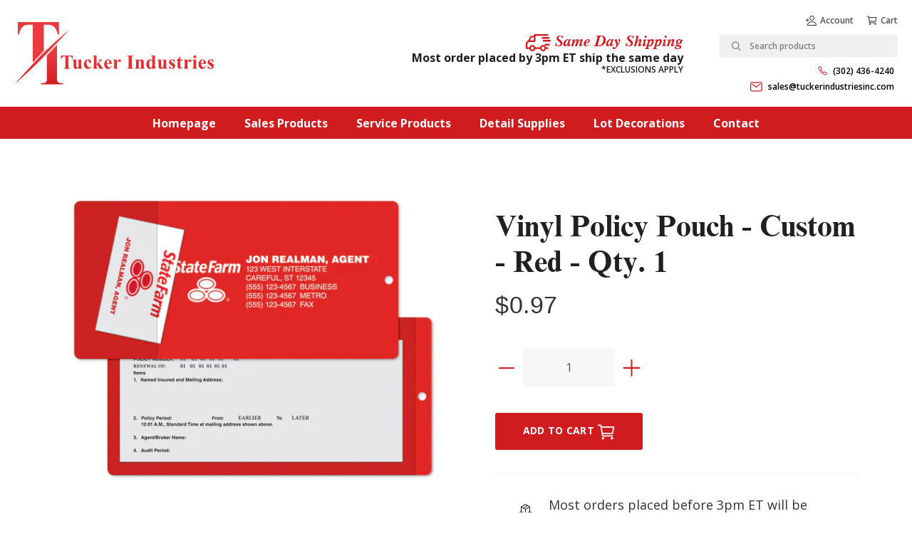

--- FILE ---
content_type: text/html; charset=utf-8
request_url: https://tuckerindustriesinc.com/products/vinyl-policy-pouch-custom-red-qty-1
body_size: 43270
content:
<!doctype html>
<html class="no-js" lang="en">
<head>
  <!-- Basic page needs ================================================== -->
  <meta charset="utf-8">
  <meta http-equiv="X-UA-Compatible" content="IE=edge,chrome=1">
  <link rel="canonical" href="https://tuckerindustriesinc.com/products/vinyl-policy-pouch-custom-red-qty-1">
  <meta name="viewport" content="width=device-width,initial-scale=1,shrink-to-fit=no">
  <meta name="theme-color" content="#5600e3">
  <meta name="apple-mobile-web-app-capable" content="yes">
  <meta name="mobile-web-app-capable" content="yes">
  <meta name="author" content="Debutify">

  <!-- Fav icon ================================================== -->
  

  <!-- Title and description ================================================== -->
  <title>
    Vinyl Policy Pouch - Custom - Red - Qty. 1 &ndash; Tucker Industries
  </title>

  
    <meta name="description" content="This is a great way to keep your required documents organized and to keep your name in front of the customer. These come with an opaque side (the color of the vinyl) to be printed on and a clear side so documents are visible. Also available with optional business card pocket. Policy Pouch 4-1/8&quot; x 9-1/8&quot; Vinyl colors">
  

  <!-- Social meta ================================================== -->
  <!-- /snippets/social-meta-tags.liquid -->




<meta property="og:site_name" content="Tucker Industries">
<meta property="og:url" content="https://tuckerindustriesinc.com/products/vinyl-policy-pouch-custom-red-qty-1">
<meta property="og:title" content="Vinyl Policy Pouch - Custom - Red - Qty. 1">
<meta property="og:type" content="product">
<meta property="og:description" content="This is a great way to keep your required documents organized and to keep your name in front of the customer. These come with an opaque side (the color of the vinyl) to be printed on and a clear side so documents are visible. Also available with optional business card pocket. Policy Pouch 4-1/8&quot; x 9-1/8&quot; Vinyl colors">

  <meta property="og:price:amount" content="0.97">
  <meta property="og:price:currency" content="USD">

<meta property="og:image" content="http://tuckerindustriesinc.com/cdn/shop/products/47251-R_L_709cef97-8366-4f8c-bf0f-ab4363bee40a_1200x1200.jpg?v=1587486067">
<meta property="og:image:secure_url" content="https://tuckerindustriesinc.com/cdn/shop/products/47251-R_L_709cef97-8366-4f8c-bf0f-ab4363bee40a_1200x1200.jpg?v=1587486067">


<meta name="twitter:card" content="summary_large_image">
<meta name="twitter:title" content="Vinyl Policy Pouch - Custom - Red - Qty. 1">
<meta name="twitter:description" content="This is a great way to keep your required documents organized and to keep your name in front of the customer. These come with an opaque side (the color of the vinyl) to be printed on and a clear side so documents are visible. Also available with optional business card pocket. Policy Pouch 4-1/8&quot; x 9-1/8&quot; Vinyl colors">


  <!-- CSS ================================================== -->
  <link href="//tuckerindustriesinc.com/cdn/shop/t/2/assets/theme.scss.css?v=114788729333633246461585940431" rel="stylesheet" type="text/css" media="all" />

	<link href="//tuckerindustriesinc.com/cdn/shop/t/2/assets/custom.min.css?v=60194376530131232921615391945" rel="stylesheet" type="text/css" media="all" />

  <!-- Vendors ================================================== -->
  <link rel="stylesheet" href="https://use.fontawesome.com/releases/v5.7.2/css/all.css" integrity="sha384-fnmOCqbTlWIlj8LyTjo7mOUStjsKC4pOpQbqyi7RrhN7udi9RwhKkMHpvLbHG9Sr" crossorigin="anonymous">
  
  <!-- Sections ================================================== -->
  <script>
    window.theme = window.theme || {};
    theme.strings = {
      zoomClose: "Close (Esc)",
      zoomPrev: "Previous (Left arrow key)",
      zoomNext: "Next (Right arrow key)",
      moneyFormat: "${{amount}}",
      addressError: "Error looking up that address",
      addressNoResults: "No results for that address",
      addressQueryLimit: "You have exceeded the Google API usage limit. Consider upgrading to a \u003ca href=\"https:\/\/developers.google.com\/maps\/premium\/usage-limits\"\u003ePremium Plan\u003c\/a\u003e.",
      authError: "There was a problem authenticating your Google Maps account.",
      cartCookie: "Enable cookies to use the shopping cart"
    };
    theme.settings = {
      cartType: "page",
      gridType: null
    };
  </script>

  <script src="//tuckerindustriesinc.com/cdn/shop/t/2/assets/jquery-2.2.3.min.js?v=58211863146907186831583856523" type="text/javascript"></script>

	<script src="//tuckerindustriesinc.com/cdn/shop/t/2/assets/fadein-load.js?v=97666397498817670431585150534" type="text/javascript"></script>

  <script id="currencyDetector">
    function setCurrency(){
      if (localStorage.currencySet) {} else {
        $.getJSON('https://ipapi.co/json/', function(data) {
          var json = JSON.stringify(data, null, 2);
          var obj = JSON.parse(json);
          var currency = obj.currency;
          var defaultCurrency = "USD";
          var currencySelector = $(".currency-selector");
          var currentCurrency = currencySelector.val();
          var currencyForm = $(".currency-form");
          
          if (currency == currentCurrency) {} else {if (currency == 'CAD'){
                currencySelector.val('CAD').trigger('change');
              }else{
                currencySelector.val(defaultCurrency).trigger('change');
              }}
        });
      }
    }
    setCurrency();
  </script>
  
  <script src="//tuckerindustriesinc.com/cdn/shop/t/2/assets/lazysizes.min.js?v=155223123402716617051583856523" async="async"></script>

  <script src="//tuckerindustriesinc.com/cdn/shop/t/2/assets/theme.js?v=160101252847184689031597611355" defer="defer"></script>

  <!-- Header hook for plugins ================================================== -->
  <script>window.performance && window.performance.mark && window.performance.mark('shopify.content_for_header.start');</script><meta id="shopify-digital-wallet" name="shopify-digital-wallet" content="/34818982021/digital_wallets/dialog">
<meta name="shopify-checkout-api-token" content="63ebbcfdd80ea0807b0d9067122efaf3">
<link rel="alternate" type="application/json+oembed" href="https://tuckerindustriesinc.com/products/vinyl-policy-pouch-custom-red-qty-1.oembed">
<script async="async" src="/checkouts/internal/preloads.js?locale=en-US"></script>
<link rel="preconnect" href="https://shop.app" crossorigin="anonymous">
<script async="async" src="https://shop.app/checkouts/internal/preloads.js?locale=en-US&shop_id=34818982021" crossorigin="anonymous"></script>
<script id="shopify-features" type="application/json">{"accessToken":"63ebbcfdd80ea0807b0d9067122efaf3","betas":["rich-media-storefront-analytics"],"domain":"tuckerindustriesinc.com","predictiveSearch":true,"shopId":34818982021,"locale":"en"}</script>
<script>var Shopify = Shopify || {};
Shopify.shop = "tucker-industries.myshopify.com";
Shopify.locale = "en";
Shopify.currency = {"active":"USD","rate":"1.0"};
Shopify.country = "US";
Shopify.theme = {"name":"debutify Debutify 2.0.2","id":91283259525,"schema_name":"Debutify","schema_version":"2.0.1","theme_store_id":null,"role":"main"};
Shopify.theme.handle = "null";
Shopify.theme.style = {"id":null,"handle":null};
Shopify.cdnHost = "tuckerindustriesinc.com/cdn";
Shopify.routes = Shopify.routes || {};
Shopify.routes.root = "/";</script>
<script type="module">!function(o){(o.Shopify=o.Shopify||{}).modules=!0}(window);</script>
<script>!function(o){function n(){var o=[];function n(){o.push(Array.prototype.slice.apply(arguments))}return n.q=o,n}var t=o.Shopify=o.Shopify||{};t.loadFeatures=n(),t.autoloadFeatures=n()}(window);</script>
<script>
  window.ShopifyPay = window.ShopifyPay || {};
  window.ShopifyPay.apiHost = "shop.app\/pay";
  window.ShopifyPay.redirectState = null;
</script>
<script id="shop-js-analytics" type="application/json">{"pageType":"product"}</script>
<script defer="defer" async type="module" src="//tuckerindustriesinc.com/cdn/shopifycloud/shop-js/modules/v2/client.init-shop-cart-sync_BdyHc3Nr.en.esm.js"></script>
<script defer="defer" async type="module" src="//tuckerindustriesinc.com/cdn/shopifycloud/shop-js/modules/v2/chunk.common_Daul8nwZ.esm.js"></script>
<script type="module">
  await import("//tuckerindustriesinc.com/cdn/shopifycloud/shop-js/modules/v2/client.init-shop-cart-sync_BdyHc3Nr.en.esm.js");
await import("//tuckerindustriesinc.com/cdn/shopifycloud/shop-js/modules/v2/chunk.common_Daul8nwZ.esm.js");

  window.Shopify.SignInWithShop?.initShopCartSync?.({"fedCMEnabled":true,"windoidEnabled":true});

</script>
<script>
  window.Shopify = window.Shopify || {};
  if (!window.Shopify.featureAssets) window.Shopify.featureAssets = {};
  window.Shopify.featureAssets['shop-js'] = {"shop-cart-sync":["modules/v2/client.shop-cart-sync_QYOiDySF.en.esm.js","modules/v2/chunk.common_Daul8nwZ.esm.js"],"init-fed-cm":["modules/v2/client.init-fed-cm_DchLp9rc.en.esm.js","modules/v2/chunk.common_Daul8nwZ.esm.js"],"shop-button":["modules/v2/client.shop-button_OV7bAJc5.en.esm.js","modules/v2/chunk.common_Daul8nwZ.esm.js"],"init-windoid":["modules/v2/client.init-windoid_DwxFKQ8e.en.esm.js","modules/v2/chunk.common_Daul8nwZ.esm.js"],"shop-cash-offers":["modules/v2/client.shop-cash-offers_DWtL6Bq3.en.esm.js","modules/v2/chunk.common_Daul8nwZ.esm.js","modules/v2/chunk.modal_CQq8HTM6.esm.js"],"shop-toast-manager":["modules/v2/client.shop-toast-manager_CX9r1SjA.en.esm.js","modules/v2/chunk.common_Daul8nwZ.esm.js"],"init-shop-email-lookup-coordinator":["modules/v2/client.init-shop-email-lookup-coordinator_UhKnw74l.en.esm.js","modules/v2/chunk.common_Daul8nwZ.esm.js"],"pay-button":["modules/v2/client.pay-button_DzxNnLDY.en.esm.js","modules/v2/chunk.common_Daul8nwZ.esm.js"],"avatar":["modules/v2/client.avatar_BTnouDA3.en.esm.js"],"init-shop-cart-sync":["modules/v2/client.init-shop-cart-sync_BdyHc3Nr.en.esm.js","modules/v2/chunk.common_Daul8nwZ.esm.js"],"shop-login-button":["modules/v2/client.shop-login-button_D8B466_1.en.esm.js","modules/v2/chunk.common_Daul8nwZ.esm.js","modules/v2/chunk.modal_CQq8HTM6.esm.js"],"init-customer-accounts-sign-up":["modules/v2/client.init-customer-accounts-sign-up_C8fpPm4i.en.esm.js","modules/v2/client.shop-login-button_D8B466_1.en.esm.js","modules/v2/chunk.common_Daul8nwZ.esm.js","modules/v2/chunk.modal_CQq8HTM6.esm.js"],"init-shop-for-new-customer-accounts":["modules/v2/client.init-shop-for-new-customer-accounts_CVTO0Ztu.en.esm.js","modules/v2/client.shop-login-button_D8B466_1.en.esm.js","modules/v2/chunk.common_Daul8nwZ.esm.js","modules/v2/chunk.modal_CQq8HTM6.esm.js"],"init-customer-accounts":["modules/v2/client.init-customer-accounts_dRgKMfrE.en.esm.js","modules/v2/client.shop-login-button_D8B466_1.en.esm.js","modules/v2/chunk.common_Daul8nwZ.esm.js","modules/v2/chunk.modal_CQq8HTM6.esm.js"],"shop-follow-button":["modules/v2/client.shop-follow-button_CkZpjEct.en.esm.js","modules/v2/chunk.common_Daul8nwZ.esm.js","modules/v2/chunk.modal_CQq8HTM6.esm.js"],"lead-capture":["modules/v2/client.lead-capture_BntHBhfp.en.esm.js","modules/v2/chunk.common_Daul8nwZ.esm.js","modules/v2/chunk.modal_CQq8HTM6.esm.js"],"checkout-modal":["modules/v2/client.checkout-modal_CfxcYbTm.en.esm.js","modules/v2/chunk.common_Daul8nwZ.esm.js","modules/v2/chunk.modal_CQq8HTM6.esm.js"],"shop-login":["modules/v2/client.shop-login_Da4GZ2H6.en.esm.js","modules/v2/chunk.common_Daul8nwZ.esm.js","modules/v2/chunk.modal_CQq8HTM6.esm.js"],"payment-terms":["modules/v2/client.payment-terms_MV4M3zvL.en.esm.js","modules/v2/chunk.common_Daul8nwZ.esm.js","modules/v2/chunk.modal_CQq8HTM6.esm.js"]};
</script>
<script id="__st">var __st={"a":34818982021,"offset":-18000,"reqid":"34e40b4d-b780-4626-9bd3-9d777cec95e1-1768964053","pageurl":"tuckerindustriesinc.com\/products\/vinyl-policy-pouch-custom-red-qty-1","u":"943d9a3c49f0","p":"product","rtyp":"product","rid":4963017457797};</script>
<script>window.ShopifyPaypalV4VisibilityTracking = true;</script>
<script id="captcha-bootstrap">!function(){'use strict';const t='contact',e='account',n='new_comment',o=[[t,t],['blogs',n],['comments',n],[t,'customer']],c=[[e,'customer_login'],[e,'guest_login'],[e,'recover_customer_password'],[e,'create_customer']],r=t=>t.map((([t,e])=>`form[action*='/${t}']:not([data-nocaptcha='true']) input[name='form_type'][value='${e}']`)).join(','),a=t=>()=>t?[...document.querySelectorAll(t)].map((t=>t.form)):[];function s(){const t=[...o],e=r(t);return a(e)}const i='password',u='form_key',d=['recaptcha-v3-token','g-recaptcha-response','h-captcha-response',i],f=()=>{try{return window.sessionStorage}catch{return}},m='__shopify_v',_=t=>t.elements[u];function p(t,e,n=!1){try{const o=window.sessionStorage,c=JSON.parse(o.getItem(e)),{data:r}=function(t){const{data:e,action:n}=t;return t[m]||n?{data:e,action:n}:{data:t,action:n}}(c);for(const[e,n]of Object.entries(r))t.elements[e]&&(t.elements[e].value=n);n&&o.removeItem(e)}catch(o){console.error('form repopulation failed',{error:o})}}const l='form_type',E='cptcha';function T(t){t.dataset[E]=!0}const w=window,h=w.document,L='Shopify',v='ce_forms',y='captcha';let A=!1;((t,e)=>{const n=(g='f06e6c50-85a8-45c8-87d0-21a2b65856fe',I='https://cdn.shopify.com/shopifycloud/storefront-forms-hcaptcha/ce_storefront_forms_captcha_hcaptcha.v1.5.2.iife.js',D={infoText:'Protected by hCaptcha',privacyText:'Privacy',termsText:'Terms'},(t,e,n)=>{const o=w[L][v],c=o.bindForm;if(c)return c(t,g,e,D).then(n);var r;o.q.push([[t,g,e,D],n]),r=I,A||(h.body.append(Object.assign(h.createElement('script'),{id:'captcha-provider',async:!0,src:r})),A=!0)});var g,I,D;w[L]=w[L]||{},w[L][v]=w[L][v]||{},w[L][v].q=[],w[L][y]=w[L][y]||{},w[L][y].protect=function(t,e){n(t,void 0,e),T(t)},Object.freeze(w[L][y]),function(t,e,n,w,h,L){const[v,y,A,g]=function(t,e,n){const i=e?o:[],u=t?c:[],d=[...i,...u],f=r(d),m=r(i),_=r(d.filter((([t,e])=>n.includes(e))));return[a(f),a(m),a(_),s()]}(w,h,L),I=t=>{const e=t.target;return e instanceof HTMLFormElement?e:e&&e.form},D=t=>v().includes(t);t.addEventListener('submit',(t=>{const e=I(t);if(!e)return;const n=D(e)&&!e.dataset.hcaptchaBound&&!e.dataset.recaptchaBound,o=_(e),c=g().includes(e)&&(!o||!o.value);(n||c)&&t.preventDefault(),c&&!n&&(function(t){try{if(!f())return;!function(t){const e=f();if(!e)return;const n=_(t);if(!n)return;const o=n.value;o&&e.removeItem(o)}(t);const e=Array.from(Array(32),(()=>Math.random().toString(36)[2])).join('');!function(t,e){_(t)||t.append(Object.assign(document.createElement('input'),{type:'hidden',name:u})),t.elements[u].value=e}(t,e),function(t,e){const n=f();if(!n)return;const o=[...t.querySelectorAll(`input[type='${i}']`)].map((({name:t})=>t)),c=[...d,...o],r={};for(const[a,s]of new FormData(t).entries())c.includes(a)||(r[a]=s);n.setItem(e,JSON.stringify({[m]:1,action:t.action,data:r}))}(t,e)}catch(e){console.error('failed to persist form',e)}}(e),e.submit())}));const S=(t,e)=>{t&&!t.dataset[E]&&(n(t,e.some((e=>e===t))),T(t))};for(const o of['focusin','change'])t.addEventListener(o,(t=>{const e=I(t);D(e)&&S(e,y())}));const B=e.get('form_key'),M=e.get(l),P=B&&M;t.addEventListener('DOMContentLoaded',(()=>{const t=y();if(P)for(const e of t)e.elements[l].value===M&&p(e,B);[...new Set([...A(),...v().filter((t=>'true'===t.dataset.shopifyCaptcha))])].forEach((e=>S(e,t)))}))}(h,new URLSearchParams(w.location.search),n,t,e,['guest_login'])})(!0,!0)}();</script>
<script integrity="sha256-4kQ18oKyAcykRKYeNunJcIwy7WH5gtpwJnB7kiuLZ1E=" data-source-attribution="shopify.loadfeatures" defer="defer" src="//tuckerindustriesinc.com/cdn/shopifycloud/storefront/assets/storefront/load_feature-a0a9edcb.js" crossorigin="anonymous"></script>
<script crossorigin="anonymous" defer="defer" src="//tuckerindustriesinc.com/cdn/shopifycloud/storefront/assets/shopify_pay/storefront-65b4c6d7.js?v=20250812"></script>
<script data-source-attribution="shopify.dynamic_checkout.dynamic.init">var Shopify=Shopify||{};Shopify.PaymentButton=Shopify.PaymentButton||{isStorefrontPortableWallets:!0,init:function(){window.Shopify.PaymentButton.init=function(){};var t=document.createElement("script");t.src="https://tuckerindustriesinc.com/cdn/shopifycloud/portable-wallets/latest/portable-wallets.en.js",t.type="module",document.head.appendChild(t)}};
</script>
<script data-source-attribution="shopify.dynamic_checkout.buyer_consent">
  function portableWalletsHideBuyerConsent(e){var t=document.getElementById("shopify-buyer-consent"),n=document.getElementById("shopify-subscription-policy-button");t&&n&&(t.classList.add("hidden"),t.setAttribute("aria-hidden","true"),n.removeEventListener("click",e))}function portableWalletsShowBuyerConsent(e){var t=document.getElementById("shopify-buyer-consent"),n=document.getElementById("shopify-subscription-policy-button");t&&n&&(t.classList.remove("hidden"),t.removeAttribute("aria-hidden"),n.addEventListener("click",e))}window.Shopify?.PaymentButton&&(window.Shopify.PaymentButton.hideBuyerConsent=portableWalletsHideBuyerConsent,window.Shopify.PaymentButton.showBuyerConsent=portableWalletsShowBuyerConsent);
</script>
<script data-source-attribution="shopify.dynamic_checkout.cart.bootstrap">document.addEventListener("DOMContentLoaded",(function(){function t(){return document.querySelector("shopify-accelerated-checkout-cart, shopify-accelerated-checkout")}if(t())Shopify.PaymentButton.init();else{new MutationObserver((function(e,n){t()&&(Shopify.PaymentButton.init(),n.disconnect())})).observe(document.body,{childList:!0,subtree:!0})}}));
</script>
<link id="shopify-accelerated-checkout-styles" rel="stylesheet" media="screen" href="https://tuckerindustriesinc.com/cdn/shopifycloud/portable-wallets/latest/accelerated-checkout-backwards-compat.css" crossorigin="anonymous">
<style id="shopify-accelerated-checkout-cart">
        #shopify-buyer-consent {
  margin-top: 1em;
  display: inline-block;
  width: 100%;
}

#shopify-buyer-consent.hidden {
  display: none;
}

#shopify-subscription-policy-button {
  background: none;
  border: none;
  padding: 0;
  text-decoration: underline;
  font-size: inherit;
  cursor: pointer;
}

#shopify-subscription-policy-button::before {
  box-shadow: none;
}

      </style>

<script>window.performance && window.performance.mark && window.performance.mark('shopify.content_for_header.end');</script>
  
  <script src="//tuckerindustriesinc.com/cdn/shop/t/2/assets/modernizr.min.js?v=21391054748206432451583856524" type="text/javascript"></script>

  
  

  <link href="https://fonts.googleapis.com/css?family=Open+Sans:400,600,700,800&display=swap" rel="stylesheet">

  <style>
		
		@font-face {
			font-family: "Times";
			font-display: block;
			font-style: normal;
			font-weight: 400;
			src: url("//tuckerindustriesinc.com/cdn/shop/t/2/assets/Times.woff2?v=46176620564748312641585330544")
					format("woff2"),
				url("//tuckerindustriesinc.com/cdn/shop/t/2/assets/Times.woff?v=4493738706101184101585330545")
					format("woff");
		}
		
		@font-face {
			font-family: "Times";
			font-display: block;
			font-style: normal;
			font-weight: bold;
			src: url("//tuckerindustriesinc.com/cdn/shop/t/2/assets/Times-Bold.woff2?v=171765424273197616821585092112")
					format("woff2"),
				url("//tuckerindustriesinc.com/cdn/shop/t/2/assets/Times-Bold.woff?v=45202126609002006581585092110")
					format("woff");
		}
		
		@font-face {
			font-family: "Times";
			font-display: block;
			font-style: italic;
			font-weight: bold;
			src: url("//tuckerindustriesinc.com/cdn/shop/t/2/assets/Times-BoldItalic.woff2?v=3908651845666247811585092114")
					format("woff2"),
				url("//tuckerindustriesinc.com/cdn/shop/t/2/assets/Times-BoldItalic.woff?v=15069297908659724291585092115")
					format("woff");
		}

		body {
			font-family: "Open Sans";
			font-weight: 400;
		}
	</style>
  
<script defer src='https://cdn.debutify.com/scripts/production/dHVja2VyLWluZHVzdHJpZXMubXlzaG9waWZ5LmNvbQ==/debutify_script_tags.js'></script><link href="https://monorail-edge.shopifysvc.com" rel="dns-prefetch">
<script>(function(){if ("sendBeacon" in navigator && "performance" in window) {try {var session_token_from_headers = performance.getEntriesByType('navigation')[0].serverTiming.find(x => x.name == '_s').description;} catch {var session_token_from_headers = undefined;}var session_cookie_matches = document.cookie.match(/_shopify_s=([^;]*)/);var session_token_from_cookie = session_cookie_matches && session_cookie_matches.length === 2 ? session_cookie_matches[1] : "";var session_token = session_token_from_headers || session_token_from_cookie || "";function handle_abandonment_event(e) {var entries = performance.getEntries().filter(function(entry) {return /monorail-edge.shopifysvc.com/.test(entry.name);});if (!window.abandonment_tracked && entries.length === 0) {window.abandonment_tracked = true;var currentMs = Date.now();var navigation_start = performance.timing.navigationStart;var payload = {shop_id: 34818982021,url: window.location.href,navigation_start,duration: currentMs - navigation_start,session_token,page_type: "product"};window.navigator.sendBeacon("https://monorail-edge.shopifysvc.com/v1/produce", JSON.stringify({schema_id: "online_store_buyer_site_abandonment/1.1",payload: payload,metadata: {event_created_at_ms: currentMs,event_sent_at_ms: currentMs}}));}}window.addEventListener('pagehide', handle_abandonment_event);}}());</script>
<script id="web-pixels-manager-setup">(function e(e,d,r,n,o){if(void 0===o&&(o={}),!Boolean(null===(a=null===(i=window.Shopify)||void 0===i?void 0:i.analytics)||void 0===a?void 0:a.replayQueue)){var i,a;window.Shopify=window.Shopify||{};var t=window.Shopify;t.analytics=t.analytics||{};var s=t.analytics;s.replayQueue=[],s.publish=function(e,d,r){return s.replayQueue.push([e,d,r]),!0};try{self.performance.mark("wpm:start")}catch(e){}var l=function(){var e={modern:/Edge?\/(1{2}[4-9]|1[2-9]\d|[2-9]\d{2}|\d{4,})\.\d+(\.\d+|)|Firefox\/(1{2}[4-9]|1[2-9]\d|[2-9]\d{2}|\d{4,})\.\d+(\.\d+|)|Chrom(ium|e)\/(9{2}|\d{3,})\.\d+(\.\d+|)|(Maci|X1{2}).+ Version\/(15\.\d+|(1[6-9]|[2-9]\d|\d{3,})\.\d+)([,.]\d+|)( \(\w+\)|)( Mobile\/\w+|) Safari\/|Chrome.+OPR\/(9{2}|\d{3,})\.\d+\.\d+|(CPU[ +]OS|iPhone[ +]OS|CPU[ +]iPhone|CPU IPhone OS|CPU iPad OS)[ +]+(15[._]\d+|(1[6-9]|[2-9]\d|\d{3,})[._]\d+)([._]\d+|)|Android:?[ /-](13[3-9]|1[4-9]\d|[2-9]\d{2}|\d{4,})(\.\d+|)(\.\d+|)|Android.+Firefox\/(13[5-9]|1[4-9]\d|[2-9]\d{2}|\d{4,})\.\d+(\.\d+|)|Android.+Chrom(ium|e)\/(13[3-9]|1[4-9]\d|[2-9]\d{2}|\d{4,})\.\d+(\.\d+|)|SamsungBrowser\/([2-9]\d|\d{3,})\.\d+/,legacy:/Edge?\/(1[6-9]|[2-9]\d|\d{3,})\.\d+(\.\d+|)|Firefox\/(5[4-9]|[6-9]\d|\d{3,})\.\d+(\.\d+|)|Chrom(ium|e)\/(5[1-9]|[6-9]\d|\d{3,})\.\d+(\.\d+|)([\d.]+$|.*Safari\/(?![\d.]+ Edge\/[\d.]+$))|(Maci|X1{2}).+ Version\/(10\.\d+|(1[1-9]|[2-9]\d|\d{3,})\.\d+)([,.]\d+|)( \(\w+\)|)( Mobile\/\w+|) Safari\/|Chrome.+OPR\/(3[89]|[4-9]\d|\d{3,})\.\d+\.\d+|(CPU[ +]OS|iPhone[ +]OS|CPU[ +]iPhone|CPU IPhone OS|CPU iPad OS)[ +]+(10[._]\d+|(1[1-9]|[2-9]\d|\d{3,})[._]\d+)([._]\d+|)|Android:?[ /-](13[3-9]|1[4-9]\d|[2-9]\d{2}|\d{4,})(\.\d+|)(\.\d+|)|Mobile Safari.+OPR\/([89]\d|\d{3,})\.\d+\.\d+|Android.+Firefox\/(13[5-9]|1[4-9]\d|[2-9]\d{2}|\d{4,})\.\d+(\.\d+|)|Android.+Chrom(ium|e)\/(13[3-9]|1[4-9]\d|[2-9]\d{2}|\d{4,})\.\d+(\.\d+|)|Android.+(UC? ?Browser|UCWEB|U3)[ /]?(15\.([5-9]|\d{2,})|(1[6-9]|[2-9]\d|\d{3,})\.\d+)\.\d+|SamsungBrowser\/(5\.\d+|([6-9]|\d{2,})\.\d+)|Android.+MQ{2}Browser\/(14(\.(9|\d{2,})|)|(1[5-9]|[2-9]\d|\d{3,})(\.\d+|))(\.\d+|)|K[Aa][Ii]OS\/(3\.\d+|([4-9]|\d{2,})\.\d+)(\.\d+|)/},d=e.modern,r=e.legacy,n=navigator.userAgent;return n.match(d)?"modern":n.match(r)?"legacy":"unknown"}(),u="modern"===l?"modern":"legacy",c=(null!=n?n:{modern:"",legacy:""})[u],f=function(e){return[e.baseUrl,"/wpm","/b",e.hashVersion,"modern"===e.buildTarget?"m":"l",".js"].join("")}({baseUrl:d,hashVersion:r,buildTarget:u}),m=function(e){var d=e.version,r=e.bundleTarget,n=e.surface,o=e.pageUrl,i=e.monorailEndpoint;return{emit:function(e){var a=e.status,t=e.errorMsg,s=(new Date).getTime(),l=JSON.stringify({metadata:{event_sent_at_ms:s},events:[{schema_id:"web_pixels_manager_load/3.1",payload:{version:d,bundle_target:r,page_url:o,status:a,surface:n,error_msg:t},metadata:{event_created_at_ms:s}}]});if(!i)return console&&console.warn&&console.warn("[Web Pixels Manager] No Monorail endpoint provided, skipping logging."),!1;try{return self.navigator.sendBeacon.bind(self.navigator)(i,l)}catch(e){}var u=new XMLHttpRequest;try{return u.open("POST",i,!0),u.setRequestHeader("Content-Type","text/plain"),u.send(l),!0}catch(e){return console&&console.warn&&console.warn("[Web Pixels Manager] Got an unhandled error while logging to Monorail."),!1}}}}({version:r,bundleTarget:l,surface:e.surface,pageUrl:self.location.href,monorailEndpoint:e.monorailEndpoint});try{o.browserTarget=l,function(e){var d=e.src,r=e.async,n=void 0===r||r,o=e.onload,i=e.onerror,a=e.sri,t=e.scriptDataAttributes,s=void 0===t?{}:t,l=document.createElement("script"),u=document.querySelector("head"),c=document.querySelector("body");if(l.async=n,l.src=d,a&&(l.integrity=a,l.crossOrigin="anonymous"),s)for(var f in s)if(Object.prototype.hasOwnProperty.call(s,f))try{l.dataset[f]=s[f]}catch(e){}if(o&&l.addEventListener("load",o),i&&l.addEventListener("error",i),u)u.appendChild(l);else{if(!c)throw new Error("Did not find a head or body element to append the script");c.appendChild(l)}}({src:f,async:!0,onload:function(){if(!function(){var e,d;return Boolean(null===(d=null===(e=window.Shopify)||void 0===e?void 0:e.analytics)||void 0===d?void 0:d.initialized)}()){var d=window.webPixelsManager.init(e)||void 0;if(d){var r=window.Shopify.analytics;r.replayQueue.forEach((function(e){var r=e[0],n=e[1],o=e[2];d.publishCustomEvent(r,n,o)})),r.replayQueue=[],r.publish=d.publishCustomEvent,r.visitor=d.visitor,r.initialized=!0}}},onerror:function(){return m.emit({status:"failed",errorMsg:"".concat(f," has failed to load")})},sri:function(e){var d=/^sha384-[A-Za-z0-9+/=]+$/;return"string"==typeof e&&d.test(e)}(c)?c:"",scriptDataAttributes:o}),m.emit({status:"loading"})}catch(e){m.emit({status:"failed",errorMsg:(null==e?void 0:e.message)||"Unknown error"})}}})({shopId: 34818982021,storefrontBaseUrl: "https://tuckerindustriesinc.com",extensionsBaseUrl: "https://extensions.shopifycdn.com/cdn/shopifycloud/web-pixels-manager",monorailEndpoint: "https://monorail-edge.shopifysvc.com/unstable/produce_batch",surface: "storefront-renderer",enabledBetaFlags: ["2dca8a86"],webPixelsConfigList: [{"id":"shopify-app-pixel","configuration":"{}","eventPayloadVersion":"v1","runtimeContext":"STRICT","scriptVersion":"0450","apiClientId":"shopify-pixel","type":"APP","privacyPurposes":["ANALYTICS","MARKETING"]},{"id":"shopify-custom-pixel","eventPayloadVersion":"v1","runtimeContext":"LAX","scriptVersion":"0450","apiClientId":"shopify-pixel","type":"CUSTOM","privacyPurposes":["ANALYTICS","MARKETING"]}],isMerchantRequest: false,initData: {"shop":{"name":"Tucker Industries","paymentSettings":{"currencyCode":"USD"},"myshopifyDomain":"tucker-industries.myshopify.com","countryCode":"US","storefrontUrl":"https:\/\/tuckerindustriesinc.com"},"customer":null,"cart":null,"checkout":null,"productVariants":[{"price":{"amount":0.97,"currencyCode":"USD"},"product":{"title":"Vinyl Policy Pouch - Custom - Red - Qty. 1","vendor":"Tucker Industries","id":"4963017457797","untranslatedTitle":"Vinyl Policy Pouch - Custom - Red - Qty. 1","url":"\/products\/vinyl-policy-pouch-custom-red-qty-1","type":""},"id":"39479666671766","image":{"src":"\/\/tuckerindustriesinc.com\/cdn\/shop\/products\/47251-R_L_709cef97-8366-4f8c-bf0f-ab4363bee40a.jpg?v=1587486067"},"sku":"TI47251-R","title":"Default Title","untranslatedTitle":"Default Title"}],"purchasingCompany":null},},"https://tuckerindustriesinc.com/cdn","fcfee988w5aeb613cpc8e4bc33m6693e112",{"modern":"","legacy":""},{"shopId":"34818982021","storefrontBaseUrl":"https:\/\/tuckerindustriesinc.com","extensionBaseUrl":"https:\/\/extensions.shopifycdn.com\/cdn\/shopifycloud\/web-pixels-manager","surface":"storefront-renderer","enabledBetaFlags":"[\"2dca8a86\"]","isMerchantRequest":"false","hashVersion":"fcfee988w5aeb613cpc8e4bc33m6693e112","publish":"custom","events":"[[\"page_viewed\",{}],[\"product_viewed\",{\"productVariant\":{\"price\":{\"amount\":0.97,\"currencyCode\":\"USD\"},\"product\":{\"title\":\"Vinyl Policy Pouch - Custom - Red - Qty. 1\",\"vendor\":\"Tucker Industries\",\"id\":\"4963017457797\",\"untranslatedTitle\":\"Vinyl Policy Pouch - Custom - Red - Qty. 1\",\"url\":\"\/products\/vinyl-policy-pouch-custom-red-qty-1\",\"type\":\"\"},\"id\":\"39479666671766\",\"image\":{\"src\":\"\/\/tuckerindustriesinc.com\/cdn\/shop\/products\/47251-R_L_709cef97-8366-4f8c-bf0f-ab4363bee40a.jpg?v=1587486067\"},\"sku\":\"TI47251-R\",\"title\":\"Default Title\",\"untranslatedTitle\":\"Default Title\"}}]]"});</script><script>
  window.ShopifyAnalytics = window.ShopifyAnalytics || {};
  window.ShopifyAnalytics.meta = window.ShopifyAnalytics.meta || {};
  window.ShopifyAnalytics.meta.currency = 'USD';
  var meta = {"product":{"id":4963017457797,"gid":"gid:\/\/shopify\/Product\/4963017457797","vendor":"Tucker Industries","type":"","handle":"vinyl-policy-pouch-custom-red-qty-1","variants":[{"id":39479666671766,"price":97,"name":"Vinyl Policy Pouch - Custom - Red - Qty. 1","public_title":null,"sku":"TI47251-R"}],"remote":false},"page":{"pageType":"product","resourceType":"product","resourceId":4963017457797,"requestId":"34e40b4d-b780-4626-9bd3-9d777cec95e1-1768964053"}};
  for (var attr in meta) {
    window.ShopifyAnalytics.meta[attr] = meta[attr];
  }
</script>
<script class="analytics">
  (function () {
    var customDocumentWrite = function(content) {
      var jquery = null;

      if (window.jQuery) {
        jquery = window.jQuery;
      } else if (window.Checkout && window.Checkout.$) {
        jquery = window.Checkout.$;
      }

      if (jquery) {
        jquery('body').append(content);
      }
    };

    var hasLoggedConversion = function(token) {
      if (token) {
        return document.cookie.indexOf('loggedConversion=' + token) !== -1;
      }
      return false;
    }

    var setCookieIfConversion = function(token) {
      if (token) {
        var twoMonthsFromNow = new Date(Date.now());
        twoMonthsFromNow.setMonth(twoMonthsFromNow.getMonth() + 2);

        document.cookie = 'loggedConversion=' + token + '; expires=' + twoMonthsFromNow;
      }
    }

    var trekkie = window.ShopifyAnalytics.lib = window.trekkie = window.trekkie || [];
    if (trekkie.integrations) {
      return;
    }
    trekkie.methods = [
      'identify',
      'page',
      'ready',
      'track',
      'trackForm',
      'trackLink'
    ];
    trekkie.factory = function(method) {
      return function() {
        var args = Array.prototype.slice.call(arguments);
        args.unshift(method);
        trekkie.push(args);
        return trekkie;
      };
    };
    for (var i = 0; i < trekkie.methods.length; i++) {
      var key = trekkie.methods[i];
      trekkie[key] = trekkie.factory(key);
    }
    trekkie.load = function(config) {
      trekkie.config = config || {};
      trekkie.config.initialDocumentCookie = document.cookie;
      var first = document.getElementsByTagName('script')[0];
      var script = document.createElement('script');
      script.type = 'text/javascript';
      script.onerror = function(e) {
        var scriptFallback = document.createElement('script');
        scriptFallback.type = 'text/javascript';
        scriptFallback.onerror = function(error) {
                var Monorail = {
      produce: function produce(monorailDomain, schemaId, payload) {
        var currentMs = new Date().getTime();
        var event = {
          schema_id: schemaId,
          payload: payload,
          metadata: {
            event_created_at_ms: currentMs,
            event_sent_at_ms: currentMs
          }
        };
        return Monorail.sendRequest("https://" + monorailDomain + "/v1/produce", JSON.stringify(event));
      },
      sendRequest: function sendRequest(endpointUrl, payload) {
        // Try the sendBeacon API
        if (window && window.navigator && typeof window.navigator.sendBeacon === 'function' && typeof window.Blob === 'function' && !Monorail.isIos12()) {
          var blobData = new window.Blob([payload], {
            type: 'text/plain'
          });

          if (window.navigator.sendBeacon(endpointUrl, blobData)) {
            return true;
          } // sendBeacon was not successful

        } // XHR beacon

        var xhr = new XMLHttpRequest();

        try {
          xhr.open('POST', endpointUrl);
          xhr.setRequestHeader('Content-Type', 'text/plain');
          xhr.send(payload);
        } catch (e) {
          console.log(e);
        }

        return false;
      },
      isIos12: function isIos12() {
        return window.navigator.userAgent.lastIndexOf('iPhone; CPU iPhone OS 12_') !== -1 || window.navigator.userAgent.lastIndexOf('iPad; CPU OS 12_') !== -1;
      }
    };
    Monorail.produce('monorail-edge.shopifysvc.com',
      'trekkie_storefront_load_errors/1.1',
      {shop_id: 34818982021,
      theme_id: 91283259525,
      app_name: "storefront",
      context_url: window.location.href,
      source_url: "//tuckerindustriesinc.com/cdn/s/trekkie.storefront.cd680fe47e6c39ca5d5df5f0a32d569bc48c0f27.min.js"});

        };
        scriptFallback.async = true;
        scriptFallback.src = '//tuckerindustriesinc.com/cdn/s/trekkie.storefront.cd680fe47e6c39ca5d5df5f0a32d569bc48c0f27.min.js';
        first.parentNode.insertBefore(scriptFallback, first);
      };
      script.async = true;
      script.src = '//tuckerindustriesinc.com/cdn/s/trekkie.storefront.cd680fe47e6c39ca5d5df5f0a32d569bc48c0f27.min.js';
      first.parentNode.insertBefore(script, first);
    };
    trekkie.load(
      {"Trekkie":{"appName":"storefront","development":false,"defaultAttributes":{"shopId":34818982021,"isMerchantRequest":null,"themeId":91283259525,"themeCityHash":"14922470757603452756","contentLanguage":"en","currency":"USD","eventMetadataId":"858edac2-2016-4de2-a648-53faef46c50d"},"isServerSideCookieWritingEnabled":true,"monorailRegion":"shop_domain","enabledBetaFlags":["65f19447"]},"Session Attribution":{},"S2S":{"facebookCapiEnabled":false,"source":"trekkie-storefront-renderer","apiClientId":580111}}
    );

    var loaded = false;
    trekkie.ready(function() {
      if (loaded) return;
      loaded = true;

      window.ShopifyAnalytics.lib = window.trekkie;

      var originalDocumentWrite = document.write;
      document.write = customDocumentWrite;
      try { window.ShopifyAnalytics.merchantGoogleAnalytics.call(this); } catch(error) {};
      document.write = originalDocumentWrite;

      window.ShopifyAnalytics.lib.page(null,{"pageType":"product","resourceType":"product","resourceId":4963017457797,"requestId":"34e40b4d-b780-4626-9bd3-9d777cec95e1-1768964053","shopifyEmitted":true});

      var match = window.location.pathname.match(/checkouts\/(.+)\/(thank_you|post_purchase)/)
      var token = match? match[1]: undefined;
      if (!hasLoggedConversion(token)) {
        setCookieIfConversion(token);
        window.ShopifyAnalytics.lib.track("Viewed Product",{"currency":"USD","variantId":39479666671766,"productId":4963017457797,"productGid":"gid:\/\/shopify\/Product\/4963017457797","name":"Vinyl Policy Pouch - Custom - Red - Qty. 1","price":"0.97","sku":"TI47251-R","brand":"Tucker Industries","variant":null,"category":"","nonInteraction":true,"remote":false},undefined,undefined,{"shopifyEmitted":true});
      window.ShopifyAnalytics.lib.track("monorail:\/\/trekkie_storefront_viewed_product\/1.1",{"currency":"USD","variantId":39479666671766,"productId":4963017457797,"productGid":"gid:\/\/shopify\/Product\/4963017457797","name":"Vinyl Policy Pouch - Custom - Red - Qty. 1","price":"0.97","sku":"TI47251-R","brand":"Tucker Industries","variant":null,"category":"","nonInteraction":true,"remote":false,"referer":"https:\/\/tuckerindustriesinc.com\/products\/vinyl-policy-pouch-custom-red-qty-1"});
      }
    });


        var eventsListenerScript = document.createElement('script');
        eventsListenerScript.async = true;
        eventsListenerScript.src = "//tuckerindustriesinc.com/cdn/shopifycloud/storefront/assets/shop_events_listener-3da45d37.js";
        document.getElementsByTagName('head')[0].appendChild(eventsListenerScript);

})();</script>
<script
  defer
  src="https://tuckerindustriesinc.com/cdn/shopifycloud/perf-kit/shopify-perf-kit-3.0.4.min.js"
  data-application="storefront-renderer"
  data-shop-id="34818982021"
  data-render-region="gcp-us-central1"
  data-page-type="product"
  data-theme-instance-id="91283259525"
  data-theme-name="Debutify"
  data-theme-version="2.0.1"
  data-monorail-region="shop_domain"
  data-resource-timing-sampling-rate="10"
  data-shs="true"
  data-shs-beacon="true"
  data-shs-export-with-fetch="true"
  data-shs-logs-sample-rate="1"
  data-shs-beacon-endpoint="https://tuckerindustriesinc.com/api/collect"
></script>
</head>


<body id="vinyl-policy-pouch-custom-red-qty-1"
      class="
             
             
             
             
             template-product">

  <div id="shopify-section-drawer-menu" class="shopify-section drawer-menu-section"><div id="NavDrawer" class="drawer drawer--left drawer--has-fixed-header has-social-medias cart-spacer" data-section-id="drawer-menu" data-section-type="drawer-menu-section">
    <div class="drawer__fixed-header">
      <div class="drawer__header">
        <div class="drawer__title">
          <span class="fas fa-bars" aria-hidden="true"></span>
          Menu
        </div>
        <div class="drawer__close">
          <button type="button" class="btn btn-square-small icon-fallback-text drawer__close-button js-drawer-close">
            <span class="fas fa-times" aria-hidden="true"></span>
            <span class="fallback-text">Close Cart</span>
          </button>
        </div>
      </div>
    </div>

  <div class="drawer__inner drawer-left__inner">
    <ul class="mobile-nav">
      
      
        

          <li class="mobile-nav__item">
            <a
              href="/"
              class="mobile-nav__link"
              >
                Homepage
            </a>
          </li>

        
      
        

          <li class="mobile-nav__item">
            <a
              href="/collections/sales-products"
              class="mobile-nav__link"
              >
                Sales Products
            </a>
          </li>

        
      
        

          <li class="mobile-nav__item">
            <a
              href="/collections/service-products"
              class="mobile-nav__link"
              >
                Service Products
            </a>
          </li>

        
      
        

          <li class="mobile-nav__item">
            <a
              href="/collections/detail-supplies"
              class="mobile-nav__link"
              >
                Detail Supplies
            </a>
          </li>

        
      
        

          <li class="mobile-nav__item">
            <a
              href="/collections/lot-advertising"
              class="mobile-nav__link"
              >
                Lot Decorations
            </a>
          </li>

        
      
        

          <li class="mobile-nav__item">
            <a
              href="/pages/contact-us"
              class="mobile-nav__link"
              >
                Contact
            </a>
          </li>

        
      
      
      
      
        <li class="mobile-nav__spacer"></li>
        
          <li class="mobile-nav__item mobile-nav__item--secondary">
            <a href="/account/register">
              <span class="fas fa-sign-in-alt fa-fw"></span>
              Log In
            </a>
          </li>
          <li class="mobile-nav__item mobile-nav__item--secondary">
            <a href="/account/register">
              <span class="fas fa-user-plus fa-fw"></span>
              Create Account
            </a>
          </li>
        
      
      
      
        <li class="mobile-nav__spacer"></li>
        
          <li class="mobile-nav__item mobile-nav__item--secondary"><a href="/search">Search</a></li>
        
      
    </ul>
    <!-- //mobile-nav -->
  </div>
  
    
  


<div class="social-medias">
  
    <a class="social-medias-icon" target="_blank" href="https://www.facebook.com" title="Tucker Industries on Facebook">
      <span class="fab fa-facebook-f fa-fw" aria-hidden="true"></span>
    </a>
  
  
  
    <a class="social-medias-icon" target="_blank" href="https://www.pinterest.com" title="Tucker Industries on Pinterest">
      <span class="fab fa-pinterest-p fa-fw" aria-hidden="true"></span>
    </a>
  
  
    <a class="social-medias-icon" target="_blank" href="https://www.instagram.com" title="Tucker Industries on Instagram">
      <span class="fab fa-instagram fa-fw" aria-hidden="true"></span>
    </a>
  
  
  
  
  
  
</div>

  
</div>


</div>

  <div id="CartDrawer" class="drawer drawer--right drawer--has-fixed-header drawer--has-fixed-footer">
    <div class="drawer__fixed-header">
      <div class="drawer__header">
        <div class="drawer__title">
          <a href="/cart">
            <svg width="35px" height="32px" viewBox="0 0 35 32" version="1.1" xmlns="http://www.w3.org/2000/svg" xmlns:xlink="http://www.w3.org/1999/xlink">
                <g id="Symbols" stroke="none" stroke-width="1" fill="none" fill-rule="evenodd">
                    <path d="M11.25,26.25 C12.6307119,26.25 13.75,27.3692881 13.75,28.75 C13.75,30.1307119 12.6307119,31.25 11.25,31.25 C9.86928813,31.25 8.75,30.1307119 8.75,28.75 C8.75,27.3692881 9.86928813,26.25 11.25,26.25 Z M30,26.25 C31.3807119,26.25 32.5,27.3692881 32.5,28.75 C32.5,30.1307119 31.3807119,31.25 30,31.25 C28.6192881,31.25 27.5,30.1307119 27.5,28.75 C27.5,27.3692881 28.6192881,26.25 30,26.25 Z M6.5,0 C7.12139827,0 7.65445942,0.444784363 7.77502365,1.05908597 L7.78021863,1.08712456 L8.244,3.75 L33.028552,3.75000049 C33.6190504,3.74957763 34.1785937,4.02228426 34.553091,4.49302136 C34.9197865,4.95395168 35.0711967,5.55714653 34.9685868,6.14237333 L34.9616918,6.17970228 L32.5976039,18.3673829 C32.4152764,19.3066778 31.6219006,19.9854541 30.6966499,19.9997698 L30.6654124,20.0000002 L11.077,20 L11.4906187,22.3684211 L31.2,22.3684211 C31.9094229,22.3684211 32.4861229,22.9435774 32.5,23.6583166 L32.5,23.6842105 C32.5,24.4022499 31.9317455,24.9859543 31.2255832,25 L10.4,25 C9.77860173,25 9.24554058,24.5552156 9.12497635,23.940914 L9.11978137,23.9128754 L5.4093,2.63157895 L1.3,2.63157895 C0.590577089,2.63157895 0.0138771189,2.05642261 0,1.34168344 L0,1.31578947 C0,0.59775009 0.568254459,0.0140456669 1.27441676,0 L6.5,0 Z M10.605,17.291 L30.1274262,17.2916671 L32.2288886,6.45824944 L8.716,6.458 L10.605,17.291 Z" id="✏-Color" fill="#191919"></path>
                </g>
            </svg>
            <span>SHOPPING CART</span>
          </a>
        </div>
        <div class="drawer__close">
          <button type="button" class="js-drawer-close">
            <svg width="15px" height="15px" viewBox="0 0 15 15" version="1.1" xmlns="http://www.w3.org/2000/svg" xmlns:xlink="http://www.w3.org/1999/xlink">
                <g id="Symbols" stroke="none" stroke-width="1" fill="none" fill-rule="evenodd">
                    <g id="Icon-/-Delete" transform="translate(-8.000000, -8.000000)" fill="#191919">
                        <path d="M9.58502733,8.25954441 L15.5,14.174 L21.3995874,8.27458739 C21.7657039,7.90847087 22.3592961,7.90847087 22.7254126,8.27458739 C23.0864442,8.63561896 23.0914585,9.21785129 22.7404556,9.58502733 L16.826,15.5 L22.7254126,21.3995874 C23.0915291,21.7657039 23.0915291,22.3592961 22.7254126,22.7254126 C22.364381,23.0864442 21.7821487,23.0914585 21.4149727,22.7404556 L15.5,16.826 L9.60041261,22.7254126 C9.23429608,23.0915291 8.64070392,23.0915291 8.27458739,22.7254126 C7.91355582,22.364381 7.90854149,21.7821487 8.25954441,21.4149727 L14.174,15.5 L8.27458739,9.60041261 C7.90847087,9.23429608 7.90847087,8.64070392 8.27458739,8.27458739 C8.63561896,7.91355582 9.21785129,7.90854149 9.58502733,8.25954441 Z" id="Combined-Shape"></path>
                    </g>
                </g>
            </svg>
          </button>
        </div>
      </div>
    </div>
    <div class="drawer__inner">
      <p class="ajaxcart-loading-icon fas fa-spinner fa-spin text-center"></p>
      <div class="cart-empty-container text-center">
        <p class="cart--empty-message">Your cart is currently empty.</p>
        <a href="/collections" class="btn btn--primary  cart--continue-browsing">Continue browsing</a>
        <p class="cookie-message">Enable cookies to use the shopping cart</p>
      </div>
      <div id="CartContainer" class="drawer__cart"></div>
    </div>
  </div>

  <div id="PageContainer" class="page-container">
    
    <div id="shopify-section-header" class="shopify-section"><div class="header" data-section-id="header" data-section-type="header-section" data-template="product">

  <!-- Header -->
  <header role="banner" class="">
    <div class="sectionContentWrapper">
      <div class="headerContent">
        <div class="logo">
          <a href="/">
            <svg width="367px" height="115px" viewBox="0 0 367 115" version="1.1" xmlns="http://www.w3.org/2000/svg" xmlns:xlink="http://www.w3.org/1999/xlink">
                <defs>
                    <linearGradient x1="50%" y1="0%" x2="50%" y2="100%" id="linearGradient-1">
                        <stop stop-color="#EA3C42" offset="0%"></stop>
                        <stop stop-color="#E93B40" offset="49.2635285%"></stop>
                        <stop stop-color="#D01C1F" offset="100%"></stop>
                    </linearGradient>
                </defs>
                <g id="Symbols" stroke="none" stroke-width="1" fill="none" fill-rule="evenodd">
                    <g id="Tucker-Logo">
                        <path d="M100.502453,14.4917221 C85.6397336,31.4020367 64.7609299,53.2234582 37.8660416,79.9559865 C33.9401075,83.8582204 21.3180937,95.3947569 1.42131104e-12,114.565596 C28.4654047,83.0893966 45.9296629,64.1553485 52.3927746,57.7634518 C62.0053899,48.2567549 78.0419493,33.832845 100.502453,14.4917221 Z M78.6538345,41.7100322 L78.6538345,101.259491 C78.6538345,105.20674 78.8724758,107.67377 79.3097584,108.660583 C79.747041,109.647395 80.602594,110.510855 81.8764172,111.250965 C83.0706266,111.944817 84.6742313,112.313426 86.6872316,112.356792 L87.0952902,112.361128 L89.6619491,112.361128 L89.6619491,114.467593 L49.1657761,114.467593 L49.1657761,112.361128 L51.732435,112.361128 C53.9758849,112.361128 55.7820523,111.962608 57.150937,111.165567 C58.139576,110.634207 58.9190798,109.723303 59.4894484,108.432857 C59.8932956,107.553364 60.1021821,105.293976 60.1161079,101.654695 L60.1168539,61.1607927 L78.6538345,41.7100322 Z M258.975796,61.5649718 L258.975796,80.5621469 C258.975796,81.8451036 259.011209,82.6042844 259.082035,82.8396893 C259.176469,83.2281073 259.356485,83.5164783 259.622083,83.7048023 C259.88768,83.8931262 260.351,84.0108286 261.012043,84.0579096 L261.012043,84.0579096 L261.012043,84.6405367 L254.017977,86 L254.017977,83.3870056 L253.810356,83.6333225 C253.056068,84.5117588 252.378651,85.1182125 251.778105,85.4526836 C251.122965,85.8175612 250.382243,86 249.55594,86 C247.442965,86 245.772652,85.0583804 244.545002,83.1751412 C243.553438,81.6450094 243.057656,79.7676554 243.057656,77.5430791 C243.057656,75.7657721 243.364569,74.1738465 243.978394,72.7673023 C244.592219,71.360758 245.433278,70.2984934 246.50157,69.5805085 C247.569862,68.8625235 248.717833,68.5035311 249.945483,68.5035311 C250.736373,68.5035311 251.438731,68.6565443 252.052556,68.9625706 C252.666381,69.268597 253.321522,69.8041431 254.017977,70.569209 L254.017977,70.569209 L254.017269,65.345182 C254.010658,64.2319784 253.957775,63.5545355 253.858619,63.3128531 C253.716967,62.971516 253.504489,62.7184557 253.221185,62.5536723 C252.937881,62.3888889 252.406686,62.3064972 251.6276,62.3064972 L251.6276,62.3064972 L251.6276,61.5649718 L258.975796,61.5649718 Z M346.440676,68.5035311 C348.116891,68.5035311 349.571774,69.1891478 350.805327,70.5603814 C352.038879,71.9316149 352.702873,73.9649247 352.797308,76.6603107 L352.797308,76.6603107 L343.713875,76.6603107 L343.737586,77.0418866 C343.890511,79.0515439 344.466922,80.6545779 345.466818,81.8509887 C346.281317,82.827919 347.261077,83.3163842 348.406097,83.3163842 C349.114356,83.3163842 349.757692,83.1192326 350.336105,82.7249294 C350.914517,82.3306262 351.534244,81.6214689 352.195287,80.5974576 L352.195287,80.5974576 L352.797308,80.9858757 L352.616623,81.3436519 C351.76755,82.9801344 350.836215,84.1526601 349.822616,84.8612288 C348.736618,85.6204096 347.479457,86 346.051133,86 C343.595832,86 341.73665,85.0583804 340.473587,83.1751412 C339.458414,81.6567797 338.950828,79.7735405 338.950828,77.5254237 C338.950828,74.7711864 339.697452,72.5789783 341.1907,70.9487994 C342.683948,69.3186205 344.433939,68.5035311 346.440676,68.5035311 Z M135.971896,68.5035311 C137.683524,68.5035311 139.043973,68.933145 140.053244,69.7923729 C141.062514,70.6516008 141.567149,71.6108757 141.567149,72.6701977 C141.567149,73.3411017 141.363524,73.8766478 140.956275,74.2768362 C140.549026,74.6770245 140.01488,74.8771186 139.353837,74.8771186 C138.657382,74.8771186 138.08192,74.6475989 137.627454,74.1885593 C137.172987,73.7295198 136.892634,72.9114878 136.786395,71.7344633 C136.715569,70.9929379 136.544406,70.4750471 136.272907,70.180791 C136.001407,69.8865348 135.68269,69.7394068 135.316756,69.7394068 C134.750148,69.7394068 134.266171,70.039548 133.864823,70.6398305 C133.250998,71.5461394 132.944086,72.9350282 132.944086,74.8064972 C132.944086,76.3601695 133.191977,77.8461629 133.687759,79.2644774 C134.18354,80.6827919 134.862289,81.7391714 135.724006,82.4336158 C136.373244,82.9397363 137.140525,83.1927966 138.02585,83.1927966 C138.604262,83.1927966 139.153163,83.0574388 139.672554,82.7867232 C140.191945,82.5160075 140.80577,82.0040019 141.51403,81.2507062 L141.51403,81.2507062 L142.062931,81.674435 L141.879737,82.0046113 C141.13334,83.298781 140.223498,84.2745274 139.150212,84.9318503 C137.987486,85.6439501 136.750982,86 135.440702,86 C133.233292,86 131.468544,85.1701977 130.146459,83.5105932 C128.824374,81.8509887 128.163332,79.8559322 128.163332,77.5254237 C128.163332,75.277307 128.765353,73.2999058 129.969394,71.5932203 C131.421327,69.5334275 133.422161,68.5035311 135.971896,68.5035311 Z M173.000345,68.5035311 C174.67656,68.5035311 176.131443,69.1891478 177.364996,70.5603814 C178.598548,71.9316149 179.262542,73.9649247 179.356977,76.6603107 L179.356977,76.6603107 L170.273544,76.6603107 L170.297255,77.0418866 C170.45018,79.0515439 171.026591,80.6545779 172.026487,81.8509887 C172.840986,82.827919 173.820746,83.3163842 174.965766,83.3163842 C175.674026,83.3163842 176.317362,83.1192326 176.895774,82.7249294 C177.474186,82.3306262 178.093913,81.6214689 178.754956,80.5974576 L178.754956,80.5974576 L179.356977,80.9858757 L179.176292,81.3436519 C178.327219,82.9801344 177.395884,84.1526601 176.382285,84.8612288 C175.296287,85.6204096 174.039126,86 172.610802,86 C170.155501,86 168.296319,85.0583804 167.033256,83.1751412 C166.018083,81.6567797 165.510497,79.7735405 165.510497,77.5254237 C165.510497,74.7711864 166.257121,72.5789783 167.750369,70.9487994 C169.243617,69.3186205 170.993609,68.5035311 173.000345,68.5035311 Z M289.629906,68.5035311 C290.527035,68.5035311 291.394653,68.7212806 292.232761,69.1567797 C292.551477,69.3333333 292.811173,69.4216102 293.011846,69.4216102 C293.224324,69.4216102 293.395487,69.3774718 293.525335,69.2891949 C293.655182,69.2009181 293.861758,68.9508004 294.145062,68.5388418 L294.145062,68.5388418 L294.747083,68.5388418 L295.01268,74.170904 L294.410659,74.170904 L294.266293,73.8436911 C293.590927,72.3496547 292.892426,71.3170119 292.170788,70.7457627 C291.397604,70.13371 290.627372,69.8276836 289.86009,69.8276836 C289.376113,69.8276836 288.962961,69.9895245 288.620635,70.3132062 C288.27831,70.6368879 288.107147,71.0105932 288.107147,71.434322 C288.107147,71.7521186 288.22519,72.058145 288.461277,72.3524011 C288.839016,72.8349812 289.895503,73.6618409 291.63074,74.8329802 C293.365976,76.0041196 294.508045,76.9987053 295.056947,77.8167373 C295.605848,78.6347693 295.880299,79.5499058 295.880299,80.5621469 C295.880299,81.480226 295.650114,82.3806497 295.189745,83.2634181 C294.729376,84.1461864 294.080138,84.8229755 293.242031,85.2937853 C292.403923,85.7645951 291.477283,86 290.462111,86 C289.671221,86 288.614733,85.7528249 287.292648,85.2584746 C286.938518,85.1290019 286.69653,85.0642655 286.566682,85.0642655 C286.177139,85.0642655 285.85252,85.3585217 285.592825,85.9470339 L285.592825,85.9470339 L285.00851,85.9470339 L284.725206,80.0148305 L285.327227,80.0148305 L285.444081,80.3418151 C285.963562,81.732986 286.653528,82.7892454 287.513979,83.5105932 C288.440619,84.2874294 289.317091,84.6758475 290.143394,84.6758475 C290.710002,84.6758475 291.173322,84.5022363 291.533354,84.1550141 C291.893386,83.8077919 292.073402,83.3870056 292.073402,82.8926554 C292.073402,82.3276836 291.896337,81.8392185 291.542207,81.4272599 C291.188077,81.0153013 290.397187,80.3914783 289.169537,79.555791 C287.363474,78.308145 286.194846,77.3547552 285.663651,76.6956215 C284.884565,75.7304614 284.495022,74.6652542 284.495022,73.5 C284.495022,72.2288136 284.934733,71.0782721 285.814156,70.0483757 C286.693579,69.0184793 287.965495,68.5035311 289.629906,68.5035311 Z M113.942933,68.9978814 L113.942933,80.279661 L113.943928,80.5438647 C113.951891,81.5710101 114.00763,82.242123 114.111145,82.5572034 C114.223286,82.8985405 114.400351,83.1574859 114.64234,83.3340395 C114.884328,83.5105932 115.164681,83.5988701 115.483398,83.5988701 C115.908354,83.5988701 116.291995,83.4870527 116.63432,83.2634181 C117.106493,82.9573917 117.673101,82.3394539 118.334144,81.4096045 L118.334144,81.4096045 L118.334144,72.5819209 L118.332609,72.3386692 C118.318287,71.2327893 118.203706,70.537037 117.988867,70.2514124 C117.758683,69.9453861 117.277656,69.7452919 116.545788,69.6511299 L116.545788,69.6511299 L116.545788,68.9978814 L123.291963,68.9978814 L123.291963,81.9216102 L123.293536,82.1671767 C123.308226,83.283676 123.425745,83.9874843 123.646092,84.2786017 C123.882179,84.5905132 124.360254,84.7876648 125.080319,84.8700565 L125.080319,84.8700565 L125.080319,85.5056497 L118.334144,85.5056497 L118.334144,83.2987288 L118.096877,83.5735346 C117.385076,84.3749117 116.673275,84.9689266 115.961473,85.3555791 C115.170583,85.785193 114.285259,86 113.305499,86 C112.372957,86 111.543703,85.7145716 110.817737,85.1437147 C110.09177,84.5728578 109.604842,83.9048964 109.356951,83.1398305 C109.10906,82.3747646 108.985114,81.0388418 108.985114,79.1320621 L108.985114,79.1320621 L108.985114,72.5819209 L108.98358,72.3386692 C108.969257,71.2327893 108.854676,70.537037 108.639838,70.2514124 C108.409653,69.9453861 107.928627,69.7452919 107.196758,69.6511299 L107.196758,69.6511299 L107.196758,68.9978814 L113.942933,68.9978814 Z M360.749607,68.5035311 C361.646736,68.5035311 362.514354,68.7212806 363.352462,69.1567797 C363.671179,69.3333333 363.930874,69.4216102 364.131548,69.4216102 C364.344026,69.4216102 364.515188,69.3774718 364.645036,69.2891949 C364.774884,69.2009181 364.98146,68.9508004 365.264763,68.5388418 L365.264763,68.5388418 L365.866784,68.5388418 L366.132382,74.170904 L365.530361,74.170904 L365.385994,73.8436911 C364.710629,72.3496547 364.012127,71.3170119 363.290489,70.7457627 C362.517306,70.13371 361.747073,69.8276836 360.979792,69.8276836 C360.495814,69.8276836 360.082662,69.9895245 359.740337,70.3132062 C359.398011,70.6368879 359.226848,71.0105932 359.226848,71.434322 C359.226848,71.7521186 359.344892,72.058145 359.580978,72.3524011 C359.958717,72.8349812 361.015205,73.6618409 362.750441,74.8329802 C364.485678,76.0041196 365.627747,76.9987053 366.176648,77.8167373 C366.725549,78.6347693 367,79.5499058 367,80.5621469 C367,81.480226 366.769816,82.3806497 366.309447,83.2634181 C365.849078,84.1461864 365.19984,84.8229755 364.361732,85.2937853 C363.523625,85.7645951 362.596985,86 361.581812,86 C360.790922,86 359.734435,85.7528249 358.41235,85.2584746 C358.05822,85.1290019 357.816231,85.0642655 357.686383,85.0642655 C357.29684,85.0642655 356.972221,85.3585217 356.712526,85.9470339 L356.712526,85.9470339 L356.128212,85.9470339 L355.844908,80.0148305 L356.446929,80.0148305 L356.563783,80.3418151 C357.083263,81.732986 357.77323,82.7892454 358.633681,83.5105932 C359.560321,84.2874294 360.436792,84.6758475 361.263095,84.6758475 C361.829703,84.6758475 362.293023,84.5022363 362.653055,84.1550141 C363.013087,83.8077919 363.193103,83.3870056 363.193103,82.8926554 C363.193103,82.3276836 363.016039,81.8392185 362.661909,81.4272599 C362.307779,81.0153013 361.516889,80.3914783 360.289238,79.555791 C358.483176,78.308145 357.314547,77.3547552 356.783352,76.6956215 C356.004266,75.7304614 355.614723,74.6652542 355.614723,73.5 C355.614723,72.2288136 356.054435,71.0782721 356.933857,70.0483757 C357.81328,69.0184793 359.085197,68.5035311 360.749607,68.5035311 Z M270.221504,68.9978814 L270.221504,80.279661 L270.222499,80.5438647 C270.230462,81.5710101 270.2862,82.242123 270.389715,82.5572034 C270.501856,82.8985405 270.678921,83.1574859 270.92091,83.3340395 C271.162899,83.5105932 271.443252,83.5988701 271.761969,83.5988701 C272.186925,83.5988701 272.570565,83.4870527 272.912891,83.2634181 C273.385064,82.9573917 273.951672,82.3394539 274.612714,81.4096045 L274.612714,81.4096045 L274.612714,72.5819209 L274.61118,72.3386692 C274.596857,71.2327893 274.482277,70.537037 274.267438,70.2514124 C274.037253,69.9453861 273.556227,69.7452919 272.824358,69.6511299 L272.824358,69.6511299 L272.824358,68.9978814 L279.570533,68.9978814 L279.570533,81.9216102 L279.572107,82.1671767 C279.586797,83.283676 279.704316,83.9874843 279.924663,84.2786017 C280.16075,84.5905132 280.638825,84.7876648 281.358889,84.8700565 L281.358889,84.8700565 L281.358889,85.5056497 L274.612714,85.5056497 L274.612714,83.2987288 L274.375447,83.5735346 C273.663646,84.3749117 272.951845,84.9689266 272.240044,85.3555791 C271.449154,85.785193 270.563829,86 269.58407,86 C268.651528,86 267.822273,85.7145716 267.096307,85.1437147 C266.370341,84.5728578 265.883412,83.9048964 265.635521,83.1398305 C265.38763,82.3747646 265.263685,81.0388418 265.263685,79.1320621 L265.263685,79.1320621 L265.263685,72.5819209 L265.26215,72.3386692 C265.247828,71.2327893 265.133247,70.537037 264.918408,70.2514124 C264.688224,69.9453861 264.207197,69.7452919 263.475329,69.6511299 L263.475329,69.6511299 L263.475329,68.9978814 L270.221504,68.9978814 Z M305.497009,62.9597458 L305.497009,68.9978814 L309.427851,68.9978814 L309.427851,70.7457627 L305.497009,70.7457627 L305.497931,81.1642072 C305.504694,81.9864487 305.548653,82.5243448 305.629807,82.7778955 C305.71834,83.0544962 305.874747,83.2781309 306.09903,83.4487994 C306.323312,83.619468 306.529888,83.7048023 306.718757,83.7048023 C307.486038,83.7048023 308.212005,83.1221751 308.896656,81.9569209 L308.896656,81.9569209 L309.427851,82.345339 L309.319159,82.5917876 C308.355899,84.6873755 306.839861,85.7351695 304.771042,85.7351695 C303.720457,85.7351695 302.832181,85.4438559 302.106215,84.8612288 C301.380249,84.2786017 300.916929,83.6282957 300.716255,82.9103107 C300.598212,82.5101224 300.53919,81.4272599 300.53919,79.6617232 L300.53919,70.7457627 L298.378998,70.7457627 L298.378998,70.1278249 L298.866582,69.7766792 C300.144947,68.8350596 301.248434,67.8515903 302.177041,66.8262712 C303.221724,65.6727872 304.133609,64.3839454 304.912694,62.9597458 L304.912694,62.9597458 L305.497009,62.9597458 Z M219.592384,61.5649718 L219.592384,62.2182203 L218.795591,62.2182203 L218.540784,62.2240135 C217.961081,62.2510483 217.485311,62.3727048 217.113474,62.5889831 C216.806562,62.7537665 216.564573,63.0362524 216.387508,63.4364407 C216.25766,63.7189266 216.192737,64.460452 216.192737,65.6610169 L216.192737,65.6610169 L216.192737,81.4096045 L216.193775,81.6648867 C216.202779,82.7406631 216.270308,83.4206349 216.396361,83.7048023 C216.532111,84.0108286 216.797708,84.2786017 217.193154,84.5081215 C217.588599,84.7376412 218.122745,84.8524011 218.795591,84.8524011 L218.795591,84.8524011 L219.592384,84.8524011 L219.592384,85.5056497 L207.038478,85.5056497 L207.038478,84.8524011 L207.835271,84.8524011 L208.090078,84.846608 C208.669781,84.8195732 209.145551,84.6979167 209.517388,84.4816384 C209.8243,84.316855 210.060387,84.0343691 210.225648,83.6341808 C210.355495,83.3516949 210.420419,82.6101695 210.420419,81.4096045 L210.420419,81.4096045 L210.420419,65.6610169 L210.419425,65.4057348 C210.410813,64.3299584 210.34622,63.6499865 210.225648,63.3658192 C210.0958,63.0597928 209.833154,62.7920198 209.437708,62.5625 C209.042263,62.3329802 208.508117,62.2182203 207.835271,62.2182203 L207.835271,62.2182203 L207.038478,62.2182203 L207.038478,61.5649718 L219.592384,61.5649718 Z M151.360924,61.5649718 L151.360924,77.3135593 L155.203234,73.5529661 L155.394747,73.3661135 C156.074192,72.6971712 156.503186,72.2062539 156.681726,71.8933616 C156.876497,71.5520245 156.973883,71.2224576 156.973883,70.904661 C156.973883,70.5868644 156.844036,70.3220339 156.58434,70.1101695 C156.324645,69.8983051 155.817059,69.7452919 155.061582,69.6511299 L155.061582,69.6511299 L155.061582,68.9978814 L162.480603,68.9978814 L162.480603,69.6511299 L162.219156,69.6705784 C161.618795,69.7304412 161.086217,69.8916843 160.621421,70.1543079 C160.090226,70.4544492 159.051445,71.3578154 157.505078,72.8644068 L157.505078,72.8644068 L155.699016,74.6299435 L159.594445,80.3149718 L159.779782,80.5869492 C161.238004,82.7238983 162.108767,83.9279661 162.392071,84.1991525 C162.793418,84.5993409 163.301004,84.8229755 163.914829,84.8700565 L163.914829,84.8700565 L163.914829,85.5056497 L155.362592,85.5056497 L155.362592,84.8700565 L155.518156,84.8657327 C155.816637,84.8484377 156.039233,84.7792575 156.185944,84.6581921 C156.357107,84.5169492 156.442688,84.363936 156.442688,84.1991525 C156.442688,83.9284369 156.194797,83.4282015 155.699016,82.6984463 L155.699016,82.6984463 L152.423314,77.9138418 L151.360924,78.9555085 L151.360924,81.9216102 L151.362498,82.1671767 C151.377188,83.283676 151.494707,83.9874843 151.715054,84.2786017 C151.951141,84.5905132 152.435118,84.7876648 153.166987,84.8700565 L153.166987,84.8700565 L153.166987,85.5056497 L144.614749,85.5056497 L144.614749,84.8700565 L144.817666,84.8442797 C145.408354,84.753178 145.836498,84.5381356 146.102095,84.1991525 C146.302769,83.9402072 146.403105,83.1810264 146.403105,81.9216102 L146.403105,81.9216102 L146.403105,65.1490113 L146.401571,64.9057596 C146.387248,63.7998797 146.272668,63.1041274 146.057829,62.8185028 C145.827644,62.5124765 145.346618,62.3123823 144.614749,62.2182203 L144.614749,62.2182203 L144.614749,61.5649718 L151.360924,61.5649718 Z M194.10857,68.5035311 C194.769613,68.5035311 195.297857,68.7065678 195.693302,69.1126412 C196.088747,69.5187147 196.286469,70.0925141 196.286469,70.8340395 C196.286469,71.622646 196.094649,72.2346987 195.711008,72.6701977 C195.327368,73.1056968 194.864048,73.3234463 194.321048,73.3234463 C193.695419,73.3234463 193.15242,73.1233522 192.692051,72.7231638 C192.231682,72.3229755 191.960182,72.0993409 191.877552,72.0522599 C191.759509,71.9816384 191.623759,71.9463277 191.470303,71.9463277 C191.127977,71.9463277 190.803358,72.0758004 190.496445,72.3347458 C190.012468,72.7349341 189.646534,73.305791 189.398643,74.0473164 C189.020904,75.1890301 188.832035,76.4484463 188.832035,77.825565 L188.832035,77.825565 L188.832035,81.6214689 L188.849741,82.6101695 L188.851271,82.8248675 C188.859432,83.3735643 188.900238,83.7316123 188.973687,83.8990113 C189.115339,84.2168079 189.324866,84.4492702 189.602267,84.5963983 C189.879669,84.7435264 190.348891,84.8347458 191.009934,84.8700565 L191.009934,84.8700565 L191.009934,85.5056497 L182.068154,85.5056497 L182.068154,84.8700565 L182.277179,84.8482521 C182.883272,84.7703919 183.300526,84.5805085 183.528939,84.2786017 C183.782732,83.9431497 183.909629,83.0574388 183.909629,81.6214689 L183.909629,81.6214689 L183.909629,72.4936441 L183.908645,72.2653504 C183.901432,71.4543478 183.854542,70.9301632 183.767977,70.6927966 C183.649934,70.3632298 183.478771,70.1219397 183.254489,69.9689266 C183.030206,69.8159134 182.634761,69.7099812 182.068154,69.6511299 L182.068154,69.6511299 L182.068154,68.9978814 L188.832035,68.9978814 L188.832035,72.7408192 L189.036282,72.4275399 C190.049564,70.8947644 190.943534,69.8663047 191.718194,69.342161 C192.544497,68.7830744 193.341289,68.5035311 194.10857,68.5035311 Z M107.566511,61.5649718 L107.566511,68.0444915 L106.929078,68.0444915 L106.841174,67.7070024 C106.486625,66.3869242 106.096872,65.4253857 105.671916,64.822387 C105.211548,64.1691384 104.580016,63.6483051 103.777321,63.259887 C103.328757,63.0480226 102.543769,62.9420904 101.422358,62.9420904 L101.422358,62.9420904 L99.6340015,62.9420904 L99.6340015,81.4096045 L99.6350404,81.6648867 C99.6440442,82.7406631 99.7115728,83.4206349 99.8376262,83.7048023 C99.973376,84.0108286 100.238973,84.2786017 100.634419,84.5081215 C101.029864,84.7376412 101.569912,84.8524011 102.254563,84.8524011 L102.254563,84.8524011 L103.051355,84.8524011 L103.051355,85.5056497 L90.4797434,85.5056497 L90.4797434,84.8524011 L91.2765357,84.8524011 L91.5313432,84.846608 C92.1110465,84.8195732 92.5868163,84.6979167 92.9586527,84.4816384 C93.2655653,84.316855 93.5075541,84.0343691 93.684619,83.6341808 C93.8144667,83.3516949 93.8793905,82.6101695 93.8793905,81.4096045 L93.8793905,81.4096045 L93.8793905,62.9420904 L92.1441539,62.9420904 L91.8461176,62.9460904 C90.3818735,62.9860909 89.306688,63.3260946 88.6205613,63.9661017 C87.5935846,64.9194915 86.9443464,66.2789548 86.6728468,68.0444915 L86.6728468,68.0444915 L86,68.0444915 L86,61.5649718 L107.566511,61.5649718 Z M323.683663,68.5035311 C324.344705,68.5035311 324.872949,68.7065678 325.268394,69.1126412 C325.663839,69.5187147 325.861562,70.0925141 325.861562,70.8340395 C325.861562,71.622646 325.669741,72.2346987 325.286101,72.6701977 C324.90246,73.1056968 324.43914,73.3234463 323.896141,73.3234463 C323.270511,73.3234463 322.727512,73.1233522 322.267143,72.7231638 C321.806774,72.3229755 321.535275,72.0993409 321.452644,72.0522599 C321.334601,71.9816384 321.198851,71.9463277 321.045395,71.9463277 C320.703069,71.9463277 320.37845,72.0758004 320.071538,72.3347458 C319.58756,72.7349341 319.221626,73.305791 318.973735,74.0473164 C318.595996,75.1890301 318.407127,76.4484463 318.407127,77.825565 L318.407127,77.825565 L318.407127,81.6214689 L318.424834,82.6101695 L318.426364,82.8248675 C318.434525,83.3735643 318.47533,83.7316123 318.548779,83.8990113 C318.690431,84.2168079 318.899958,84.4492702 319.17736,84.5963983 C319.454761,84.7435264 319.923984,84.8347458 320.585026,84.8700565 L320.585026,84.8700565 L320.585026,85.5056497 L311.643246,85.5056497 L311.643246,84.8700565 L311.852271,84.8482521 C312.458364,84.7703919 312.875618,84.5805085 313.104032,84.2786017 C313.357825,83.9431497 313.484721,83.0574388 313.484721,81.6214689 L313.484721,81.6214689 L313.484721,72.4936441 L313.483738,72.2653504 C313.476524,71.4543478 313.429634,70.9301632 313.343069,70.6927966 C313.225026,70.3632298 313.053863,70.1219397 312.829581,69.9689266 C312.605299,69.8159134 312.209854,69.7099812 311.643246,69.6511299 L311.643246,69.6511299 L311.643246,68.9978814 L318.407127,68.9978814 L318.407127,72.7408192 L318.611374,72.4275399 C319.624656,70.8947644 320.518627,69.8663047 321.293286,69.342161 C322.119589,68.7830744 322.916381,68.5035311 323.683663,68.5035311 Z M233.901315,68.5035311 C234.975509,68.5035311 235.866736,68.8007298 236.574996,69.3951271 C237.283256,69.9895245 237.755429,70.7281073 237.991516,71.6108757 C238.17283,72.2549435 238.267114,73.4685028 238.274366,75.2515537 L238.274366,75.2515537 L238.274819,81.9039548 L238.276354,82.1517969 C238.290677,83.2785494 238.405257,83.9874843 238.620096,84.2786017 C238.850281,84.5905132 239.331307,84.7876648 240.063176,84.8700565 L240.063176,84.8700565 L240.063176,85.5056497 L231.688003,85.5056497 L231.688003,84.8700565 L231.889988,84.8360536 C232.411128,84.7279417 232.792364,84.4803306 233.033697,84.0932203 C233.222566,83.7989642 233.317001,83.069209 233.317001,81.9039548 L233.317001,81.9039548 L233.317001,74.559322 L233.316292,74.2952762 C233.309682,73.0941881 233.256799,72.3288606 233.157642,71.9992938 C233.051403,71.6461864 232.871387,71.3725282 232.617594,71.1783192 C232.363801,70.9841102 232.083448,70.8870056 231.776536,70.8870056 C230.761363,70.8870056 229.817017,71.6108757 228.943496,73.0586158 L228.943496,73.0586158 L228.943496,81.9039548 L228.945258,82.1618493 C228.960525,83.2493358 229.07503,83.9460923 229.288773,84.2521186 C229.518957,84.5816855 229.946864,84.7876648 230.572494,84.8700565 L230.572494,84.8700565 L230.572494,85.5056497 L222.197322,85.5056497 L222.197322,84.8700565 L222.400238,84.8442797 C222.990927,84.753178 223.41907,84.5381356 223.684667,84.1991525 C223.885341,83.9402072 223.985678,83.1751412 223.985678,81.9039548 L223.985678,81.9039548 L223.985678,72.5819209 L223.984143,72.3386692 C223.96982,71.2327893 223.85524,70.537037 223.640401,70.2514124 C223.410217,69.9453861 222.92919,69.7452919 222.197322,69.6511299 L222.197322,69.6511299 L222.197322,68.9978814 L228.943496,68.9978814 L228.943496,71.1341808 L229.197408,70.8662606 C229.955954,70.0850106 230.685816,69.5063559 231.386993,69.1302966 C232.166079,68.7124529 233.004186,68.5035311 233.901315,68.5035311 Z M334.62836,68.9978814 L334.62836,82.0805085 L334.630438,82.3237652 C334.648445,83.3499684 334.783503,84.0133508 335.035609,84.3139124 C335.307109,84.6375942 335.838304,84.8229755 336.629194,84.8700565 L336.629194,84.8700565 L336.629194,85.5056497 L327.687414,85.5056497 L327.687414,84.8700565 L327.901308,84.8573446 C328.525993,84.8022599 328.997694,84.5946328 329.316411,84.2344633 C329.552498,83.9637476 329.670541,83.2457627 329.670541,82.0805085 L329.670541,82.0805085 L329.670541,72.440678 L329.668464,72.1974212 C329.650456,71.171218 329.515399,70.5078356 329.263292,70.207274 C328.991792,69.8835923 328.4665,69.6982109 327.687414,69.6511299 L327.687414,69.6511299 L327.687414,68.9978814 L334.62836,68.9978814 Z M250.813101,70.2514124 C250.376341,70.2514124 250.016309,70.3691149 249.733005,70.6045198 C249.296245,70.9693974 248.939164,71.6108757 248.661762,72.5289548 C248.38436,73.4470339 248.24566,74.8535782 248.24566,76.7485876 C248.24566,78.8319209 248.399116,80.373823 248.706028,81.3742938 C249.012941,82.3747646 249.431995,83.0986347 249.96319,83.545904 C250.234689,83.7695386 250.606526,83.8813559 251.078699,83.8813559 C252.11748,83.8813559 253.097239,83.069209 254.017977,81.4449153 L254.017977,81.4449153 L254.017977,72.7584746 L253.885488,72.514036 C253.037141,71.0056203 252.013012,70.2514124 250.813101,70.2514124 Z M346.175078,69.6511299 C345.561253,69.6511299 345.059569,69.9512712 344.670026,70.5515537 C343.973571,71.5991055 343.625343,73.0350753 343.625343,74.8594633 L343.625343,74.8594633 L343.625343,75.4774011 L348.44151,75.4774011 C348.44151,73.5823917 348.338222,72.2817797 348.131646,71.575565 C347.92507,70.8693503 347.603402,70.3338041 347.166642,69.9689266 C346.918751,69.7570621 346.58823,69.6511299 346.175078,69.6511299 Z M172.734747,69.6511299 C172.120922,69.6511299 171.619238,69.9512712 171.229695,70.5515537 C170.53324,71.5991055 170.185012,73.0350753 170.185012,74.8594633 L170.185012,74.8594633 L170.185012,75.4774011 L175.001179,75.4774011 C175.001179,73.5823917 174.897891,72.2817797 174.691315,71.575565 C174.484739,70.8693503 174.163071,70.3338041 173.726311,69.9689266 C173.47842,69.7570621 173.147899,69.6511299 172.734747,69.6511299 Z M82.2962963,2.0651793e-13 L82.2962963,22.7670914 L80.0534313,22.7670914 C78.7243262,17.5147379 77.2498501,13.7409012 75.6300032,11.4455814 C74.0101563,9.15026153 71.7880586,7.32020922 68.9637101,5.95542445 C67.4461021,5.23962824 64.8340651,4.86796483 61.1275993,4.8404342 L60.6775701,4.83878237 L54.3850879,4.83878237 L54.3850879,52.7083333 L34.1370014,74.0347339 L34.1370014,4.83878237 L28.0314246,4.83878237 C22.3411931,4.83878237 18.2085067,6.03813868 15.6333655,8.43685131 C12.129361,11.6852646 9.87513026,16.2753347 8.87067337,22.2070614 L8.78016698,22.7670914 L6.41269841,22.7670914 L6.41269841,2.0651793e-13 L82.2962963,2.0651793e-13 Z M332.149451,61 C332.916732,61 333.56597,61.2677731 334.097165,61.8033192 C334.62836,62.3388653 334.893957,62.9832863 334.893957,63.7365819 C334.893957,64.4898776 334.625409,65.1313559 334.088312,65.6610169 C333.551215,66.190678 332.904928,66.4555085 332.149451,66.4555085 C331.393974,66.4555085 330.750638,66.190678 330.219443,65.6610169 C329.688248,65.1313559 329.42265,64.4898776 329.42265,63.7365819 C329.42265,62.9832863 329.688248,62.3388653 330.219443,61.8033192 C330.750638,61.2677731 331.393974,61 332.149451,61 Z" id="Combined-Shape" fill="url(#linearGradient-1)" fill-rule="nonzero"></path>
                        <g id="Group-8"></g>
                    </g>
                </g>
            </svg>
          </a>
        </div>
        <div class="mobileNav">
          <div class="sectionContentWrapper">
            <nav>
              
                
                  <a  href="/">Homepage</a>
                
                  <a  href="/collections/sales-products">Sales Products</a>
                
                  <a  href="/collections/service-products">Service Products</a>
                
                  <a  href="/collections/detail-supplies">Detail Supplies</a>
                
                  <a  href="/collections/lot-advertising">Lot Decorations</a>
                
                  <a  href="/pages/contact-us">Contact</a>
                                
              
            </nav>
          </div>
        </div>
        <div class="rightElements">
          <div class="shipping">
            <h2>
              
              <svg width="35px" height="24px" viewBox="0 0 35 24" version="1.1" xmlns="http://www.w3.org/2000/svg" xmlns:xlink="http://www.w3.org/1999/xlink">
                  <g id="Symbols" stroke="none" stroke-width="1" fill="none" fill-rule="evenodd">
                      <g id="Layout-/-Free-Shipping" transform="translate(0.000000, -1.000000)">
                          <g id="truck" transform="translate(17.500000, 13.000000) scale(-1, 1) translate(-17.500000, -13.000000) translate(0.000000, 1.000000)" fill="#D01C1F" fill-rule="nonzero">
                              <path d="M22.6324078,0 C23.2404733,0 23.7333537,0.48916474 23.7333537,1.09279755 L23.7333537,1.09279755 L23.733,2.4 L27.7608292,2.4 C28.1109655,2.4 28.4344641,2.58156866 28.6264526,2.87774398 L28.6920789,2.99405113 L31.484,8.742 L31.733806,8.74258361 C32.0315097,8.74258361 32.314585,8.86196017 32.5200838,9.07044782 L32.6032216,9.16516721 L34.7688109,11.933669 C34.9185243,12.1252844 35,12.3613325 35,12.6039506 L35,12.6039506 L35,19.7072024 C35,20.3107675 34.5071196,20.8 33.8989859,20.8 L33.8989859,20.8 L30.0616793,20.8009834 C29.5408157,22.6453101 27.8511988,24 25.8522727,24 C23.8533235,24 22.1632363,22.6448217 21.6426144,20.7999862 L14.9482947,20.7999862 C14.4276728,22.6448217 12.7375856,24 10.7386364,24 C8.73968709,24 7.04959992,22.6448217 6.52897805,20.7999862 L4.20036724,20.8 C3.63781049,20.8 3.18181818,20.2628486 3.18181818,19.6 C3.18181818,18.9372257 3.63774736,18.4 4.20036724,18.4 L4.20036724,18.4 L6.52897805,18.4000138 C7.04959992,16.5551783 8.73968709,15.2 10.7386364,15.2 C12.7375856,15.2 14.4276728,16.5551783 14.9482947,18.4000138 L21.6426144,18.4000138 C22.1632363,16.5551783 23.8533235,15.2 25.8522727,15.2 C27.9279331,15.2 29.6705708,16.6611858 30.1166533,18.6145187 L32.79804,18.6144049 L32.79804,12.9783086 L31.1946605,10.9281787 L22.6323396,10.9281787 C22.0242741,10.9281787 21.5313937,10.439014 21.5313937,9.83538116 L21.5313937,9.83538116 L21.5313937,2.1855951 L4.28276405,2.1855951 C3.67469856,2.1855951 3.18181818,1.69636263 3.18181818,1.09279755 C3.18181818,0.489232473 3.67463032,0 4.28276405,0 L4.28276405,0 Z M25.8522727,17.4 C24.6458904,17.4 23.6647727,18.3867241 23.6647727,19.6 C23.6647727,20.8132759 24.6458904,21.8 25.8522727,21.8 C27.058655,21.8 28.0397727,20.8133441 28.0397727,19.6 C28.0397727,18.3867241 27.058655,17.4 25.8522727,17.4 Z M10.7386364,17.4 C9.72814401,17.4 8.87569968,18.0922961 8.62550654,19.0301469 C8.70574974,19.1992231 8.75,19.3935126 8.75,19.6 C8.75,19.8064642 8.70575586,20.000745 8.62782505,20.1703974 C8.87569968,21.1077039 9.72814401,21.8 10.7386364,21.8 C11.9450187,21.8 12.9261364,20.8133441 12.9261364,19.6 C12.9261364,18.3867241 11.9446797,17.4 10.7386364,17.4 Z M7.66537278,13.6 C8.26446242,13.6 8.75,14.1372257 8.75,14.8 C8.75,15.4627743 8.26446242,16 7.66530555,16 L7.66530555,16 L2.67560354,16 C2.0765139,16 1.59090909,15.4628486 1.59090909,14.8 C1.59090909,14.1372257 2.07644667,13.6 2.67560354,13.6 L2.67560354,13.6 Z M10.0791401,8 C10.6631227,8 11.1363636,8.53728346 11.1363636,9.20003719 C11.1363636,9.86279091 10.6631227,10.4 10.0791401,10.4 L10.0791401,10.4 L1.05722358,10.4 C0.47330643,10.4 0,9.86286529 0,9.20003719 C0,8.53720909 0.47330643,8 1.05722358,8 L1.05722358,8 Z M27.1182094,4.55750545 L23.733,4.557 L23.7333537,8.74258361 L29.15,8.742 L27.1182094,4.55750545 Z M11.6700491,4 C12.2540318,4 12.7272727,4.53722573 12.7272727,5.2 C12.7272727,5.86277427 12.2540318,6.4 11.6700491,6.4 L11.6700491,6.4 L2.64813268,6.4 C2.06421552,6.4 1.59090909,5.86284864 1.59090909,5.2 C1.59090909,4.53722573 2.06414999,4 2.64813268,4 L2.64813268,4 Z" id="Combined-Shape"></path>
                          </g>
                          <text id="FREE-SHIPPING!" font-family="TimesNewRomanPS-BoldItalicMT, Times New Roman" font-size="22" font-style="italic" font-weight="bold">
                              <tspan x="37.1201172" y="20" fill="#D01C1F">FREE</tspan>
                              <tspan x="95.8154297" y="20" fill="#191919"> </tspan>
                              <tspan x="101.31543" y="20" fill="#D01C1F">SHIPPING!</tspan>
                          </text>
                      </g>
                  </g>
              </svg>    
              
              Same Day Shipping
            </h2>
            <h3>Most order placed by 3pm ET ship the same day </h3>
            <h4><a href="/pages/shipping-delivery-policy">*EXCLUSIONS APPLY</a></h4>
          </div>
          <div class="menuIcons">
            <div class="menuAccountCart">
              <a href="/account">
                <svg width="15px" height="14px" viewBox="0 0 15 14" version="1.1" xmlns="http://www.w3.org/2000/svg" xmlns:xlink="http://www.w3.org/1999/xlink">
                    <g id="Symbols" stroke="none" stroke-width="1" fill="none" fill-rule="evenodd">
                        <g id="Layout-/-Header" transform="translate(-1208.000000, -4.000000)" fill="#323232">
                            <g id="Group-4">
                                <g id="Icon-/-Account" transform="translate(1208.000000, 4.000000)">
                                    <g id="person-add-outline" transform="translate(0.000000, 0.000000)">
                                        <path d="M8.49972146,7.99973784 C9.98155651,7.99973784 11.4409963,8.41545008 12.5993638,9.18755716 C13.8654772,10.031482 14.7121534,11.2543663 14.9806286,12.7420639 C15.0970984,13.3876732 14.6781186,13.9995412 13.9995412,13.9995412 L13.9995412,13.9995412 L3.00021418,13.9995412 C2.32131343,13.9995412 1.90106622,13.3866647 2.0191225,12.7420876 C2.28743069,11.2544057 3.134021,10.0315013 4.40011127,9.18756173 C5.55843939,8.41545332 7.01787962,7.99973784 8.49972146,7.99973784 Z M8.49972146,8.99970507 C7.20987446,8.99970507 5.94380013,9.36034108 4.95473842,10.0196213 C3.90780758,10.7174755 3.22159506,11.7087133 3.00297084,12.9209034 C2.99706968,12.9531237 2.99915765,12.9798842 3.00441507,12.9968576 L3.00441507,12.9968576 L3.00533901,12.999574 L13.9939789,12.999574 C13.9997697,12.9819681 14.002186,12.9571748 13.9977941,12.9272185 L13.9977941,12.9272185 C13.7780315,11.7087402 13.0917262,10.7174851 12.0447504,10.0196259 C11.0556445,9.36033975 9.78956534,8.99970507 8.49972146,8.99970507 Z M2.24994265,3.99986892 C2.52279762,3.99986892 2.7446053,4.21842117 2.74984777,4.49001315 L2.749,5.749 L3.99986892,5.74981157 C4.27600225,5.74981157 4.49985254,5.9736692 4.49985254,6.24981157 C4.49985254,6.52266654 4.28130029,6.74447422 4.00970831,6.74971669 L2.749,6.749 L2.74994265,7.99973784 C2.74994265,8.27587117 2.52608503,8.49972146 2.24994265,8.49972146 C1.97708769,8.49972146 1.75528001,8.28116921 1.75003754,8.00957723 L1.74994265,7.99973784 L1.749,6.749 L0.499983615,6.74981157 C0.223850289,6.74981157 0,6.52595395 0,6.24981157 C0,5.97695661 0.218552245,5.75514893 0.490144229,5.74990646 L1.749,5.749 L1.74994265,4.49985254 C1.74994265,4.22371921 1.97380028,3.99986892 2.24994265,3.99986892 Z M8.49972146,0 C10.453079,0 11.8942368,1.56598256 11.7482463,3.53685468 C11.6080462,5.42776801 10.1608954,6.99977061 8.49972146,6.99977061 C6.83767834,6.99977061 5.38880095,5.42686524 5.25114501,3.53615197 C5.10623777,1.54367748 6.53723806,0 8.49972146,0 Z M8.49972146,0.99996723 C7.11879252,0.99996723 6.14565023,2.0497349 6.24847529,3.46357942 C6.35028577,4.86195298 7.3984135,5.99980338 8.49972146,5.99980338 C9.60019068,5.99980338 10.6472523,4.86240734 10.7510138,3.46295067 C10.854208,2.06982947 9.86962461,0.99996723 8.49972146,0.99996723 Z" id="Combined-Shape"></path>
                                    </g>
                                </g>
                            </g>
                        </g>
                    </g>
                </svg>
                Account
              </a>
              <a class="js-drawer-open-button-right" href="/cart">
                <svg width="15px" height="13px" viewBox="0 0 15 13" version="1.1" xmlns="http://www.w3.org/2000/svg" xmlns:xlink="http://www.w3.org/1999/xlink">
                    <g id="Symbols" stroke="none" stroke-width="1" fill="none" fill-rule="evenodd">
                        <g id="Layout-/-Header" transform="translate(-1291.000000, -5.000000)" fill="#323232">
                            <g id="Group-4">
                                <g id="Icon-/-Shopping-Bag" transform="translate(1291.000000, 4.000000)">
                                    <path d="M5,12 C5.55228475,12 6,12.4477153 6,13 C6,13.5522847 5.55228475,14 5,14 C4.44771525,14 4,13.5522847 4,13 C4,12.4477153 4.44771525,12 5,12 Z M12.5,12 C13.0522847,12 13.5,12.4477153 13.5,13 C13.5,13.5522847 13.0522847,14 12.5,14 C11.9477153,14 11.5,13.5522847 11.5,13 C11.5,12.4477153 11.9477153,12 12.5,12 Z M3.1,1.5 C3.34855931,1.5 3.56178377,1.67791375 3.61000946,1.92363439 L3.61208745,1.93484982 L3.798,3 L13.7114208,3.0000002 C13.9476201,2.99983105 14.1714375,3.10891371 14.3212364,3.29720854 C14.4679146,3.48158067 14.5284787,3.72285861 14.4874347,3.95694933 L14.4846767,3.97188091 L13.5390416,8.84695315 C13.4661106,9.22267114 13.1487602,9.49418163 12.7786599,9.49990794 L12.7661649,9.5000002 L4.931,9.5 L5.0962475,10.4473684 L12.98,10.4473684 C13.2637692,10.4473684 13.4944492,10.677431 13.5,10.9633266 L13.5,10.9736842 C13.5,11.2609 13.2726982,11.4943817 12.9902333,11.5 L4.66,11.5 C4.41144069,11.5 4.19821623,11.3220863 4.14999054,11.0763656 L4.14791255,11.0651502 L2.66372,2.55263158 L1.02,2.55263158 C0.736230836,2.55263158 0.505550848,2.32256904 0.5,2.03667338 L0.5,2.02631579 C0.5,1.73910004 0.727301784,1.50561827 1.0097667,1.5 L3.1,1.5 Z M4.742,8.416 L12.5509705,8.41666683 L13.3915554,4.08329977 L3.987,4.083 L4.742,8.416 Z" id="✏-Color"></path>
                                </g>
                            </g>
                        </g>
                    </g>
                </svg>              
                Cart
              </a>
            </div>
            <div class="menuSearchBar">
              <svg width="13px" height="13px" viewBox="0 0 13 13" version="1.1" xmlns="http://www.w3.org/2000/svg" xmlns:xlink="http://www.w3.org/1999/xlink">
                  <g id="Symbols" stroke="none" stroke-width="1" fill="none" fill-rule="evenodd">
                      <g id="Layout-/-Header" transform="translate(-1148.000000, -44.000000)">
                          <g id="Group-4">
                              <rect id="Rectangle" fill="#F0F0F0" x="1137" y="33" width="203" height="33" rx="2"></rect>
                              <g id="Icon-/-Search" transform="translate(1147.000000, 43.000000)" fill="#676767">
                                  <path d="M6.20102164,1.5 C9.07340452,1.50018283 11.4018605,3.82863874 11.4020433,6.70102164 C11.4020433,7.96393825 10.9519148,9.12172168 10.2033406,10.0226893 L13.359186,13.1792756 C13.546938,13.3670276 13.546938,13.6714339 13.359186,13.859186 C13.1740416,14.0443303 12.8754609,14.0469018 12.6871655,13.8669003 L9.52268931,10.7033406 C8.62172168,11.4519148 7.46393825,11.9020433 6.20102164,11.9020433 C3.3285767,11.9020433 1,9.57346655 1,6.70102164 C1,3.8285767 3.3285767,1.5 6.20102164,1.5 Z M6.20099104,2.46153846 C3.85961973,2.46153846 1.96153846,4.35961973 1.96153846,6.70102164 C1.96153846,9.04242354 3.85961973,10.9405048 6.20102164,10.9405048 C8.54242354,10.9405048 10.4405048,9.04242354 10.4405048,6.70105224 C10.4403558,4.35969517 8.54234811,2.4616875 6.20099104,2.46153846 Z" id="✏-Color"></path>
                              </g>
                          </g>
                      </g>
                  </g>
              </svg>
              <form class="search" action="/search" onsubmit="var s=$('#searchCustom');s.val('*'+s.val()+'*')">
                  <input id="searchCustom" type="search" placeholder="Search products" name="q" value=""  />
              </form>
            </div>
            <div class="menuContact">
              <div>
                <svg width="13px" height="13px" viewBox="0 0 13 13" version="1.1" xmlns="http://www.w3.org/2000/svg" xmlns:xlink="http://www.w3.org/1999/xlink">
                    <g id="Symbols" stroke="none" stroke-width="1" fill="none" fill-rule="evenodd">
                        <g id="Layout-/-Header" transform="translate(-1224.000000, -78.000000)">
                            <g id="Group-4"></g>
                            <g id="Phone" transform="translate(1223.000000, 69.000000)" fill="#D01C1F" fill-rule="nonzero">
                                <g id="Icon-/-Phone" transform="translate(0.000000, 8.000000)">
                                    <path d="M3.87744014,1.00208438 C3.79272185,1.00869465 3.72151973,1.02861536 3.64006779,1.06154919 L3.6236337,1.06830938 C3.60277837,1.07702823 3.5168917,1.11546333 3.48105588,1.13081175 L3.47078384,1.13514915 C3.19419907,1.2515211 2.92885252,1.39297763 2.67806828,1.55774664 C2.15189761,1.90731425 1.85840714,2.21247972 1.65138126,2.65486836 C1.50643057,2.96461 1.46054253,3.37682171 1.53565664,3.87221184 C1.6235155,4.45165572 1.87368445,5.13364108 2.30833559,5.92325054 L2.3627627,6.02174022 C3.24688351,7.61523039 3.89912912,8.473201 5.20621752,9.77664066 C6.4589109,11.0258371 7.45434312,11.7597743 9.06232751,12.6615971 L9.11603268,12.6915094 C9.96283674,13.1605153 10.6423822,13.4110027 11.1995052,13.4804741 C11.6634287,13.5383238 12.0053491,13.4748268 12.3406208,13.3186521 C12.7852822,13.1115221 13.0921289,12.8186565 13.4397743,12.2963723 C13.5988332,12.0553161 13.7355394,11.8021833 13.8491882,11.5386054 L13.8730604,11.4827978 C13.8907447,11.4422921 13.923246,11.3699464 13.9312058,11.3510135 C13.9682879,11.2628118 13.9905976,11.1879902 13.9978142,11.0977594 C14.0118338,10.92247 13.9579487,10.7678932 13.8495162,10.6129073 L13.8385367,10.5974546 C13.767573,10.4990774 13.6689057,10.3902653 13.5084316,10.2281865 C13.0874983,9.80407191 12.0853512,9.15420637 11.3767333,8.79399067 L11.2147542,8.71265624 C11.0696659,8.64040407 10.9983671,8.60726983 10.9140271,8.57284172 C10.7516123,8.50654291 10.6132525,8.4722101 10.467017,8.47205584 C10.3071623,8.47188722 10.1598721,8.51368436 10.0072279,8.59394356 L9.98803091,8.60420685 C9.89518534,8.65466883 9.80056087,8.71808069 9.66482777,8.81779245 L9.60544975,8.86181409 C9.54677564,8.90588991 9.42558536,8.99845956 9.41802178,9.0041636 L9.38462303,9.02915127 C9.33870873,9.06319173 9.30239719,9.0886674 9.26936189,9.10987898 L9.26179364,9.11470022 C9.14332768,9.18956198 9.07681157,9.2053983 8.97287312,9.18323034 C8.81442571,9.14943673 8.52282795,9.01507433 8.20080118,8.8144929 C7.81857826,8.57641696 7.42879679,8.26998752 7.08329402,7.92558081 C6.73716102,7.58054587 6.42313378,7.18464248 6.17694414,6.79562744 L6.15696998,6.76383087 C5.95938044,6.44693719 5.8267487,6.1633259 5.79471488,6.01410255 C5.77316599,5.91372116 5.78841584,5.84992593 5.86188213,5.73376949 L5.87599933,5.71194541 C5.89733735,5.67965089 5.92310279,5.64353825 5.95753216,5.59739611 L5.99029156,5.55387887 L6.06522099,5.455281 C6.08992061,5.42264126 6.11027037,5.39542341 6.13069796,5.36761315 L6.15400211,5.33569591 C6.39401583,5.00492708 6.48717772,4.80932037 6.48672589,4.53652366 C6.48650041,4.40039405 6.45809193,4.26881546 6.40302893,4.11619339 L6.39092454,4.08340392 C6.35087225,3.97703817 6.30453224,3.87295529 6.20137338,3.65111811 C5.90269271,3.01036116 5.20902824,1.95368413 4.75881125,1.50330566 L4.74524348,1.48984447 C4.57537239,1.32204853 4.4637754,1.22183981 4.36124578,1.15025541 C4.20648989,1.04220754 4.05227312,0.988442775 3.87744014,1.00208438 Z M3.78317184,1.97257641 L3.84281352,1.94716245 L3.90070178,1.92181558 L3.91385442,1.93302434 C3.9589057,1.97181868 4.01866462,2.0276882 4.0974399,2.10503165 L4.11842417,2.12569822 C4.4845122,2.48586081 5.13218104,3.47072951 5.39193448,4.02797582 L5.44544889,4.14367889 C5.50498933,4.27338571 5.53520038,4.34370198 5.5588786,4.40753391 L5.56582218,4.42668793 C5.57670143,4.45746032 5.58415102,4.48254124 5.58873088,4.50288225 C5.59249821,4.51961449 5.59384699,4.53067937 5.59385912,4.53800253 L5.59370404,4.54165842 C5.59292292,4.55058345 5.5889,4.56284 5.57519221,4.5903823 L5.56991866,4.60069675 C5.54312619,4.65179784 5.49713864,4.72141588 5.41925307,4.8279134 L5.39311531,4.86337592 C5.38084737,4.8798818 5.36780092,4.89724939 5.35278969,4.91708423 L5.26089805,5.03812859 L5.22821674,5.08186964 C5.17985455,5.14721307 5.14242615,5.20092812 5.10727832,5.25649982 C4.91721866,5.55700027 4.84670399,5.85198669 4.92173524,6.20150532 C5.04659384,6.78313504 5.6858894,7.793314 6.45294483,8.55793605 C7.21651485,9.31908375 8.19920116,9.93117148 8.78663132,10.0564584 C9.13872078,10.1315519 9.43610875,10.0607491 9.73876632,9.86949179 C9.7976863,9.8322587 9.85504831,9.79209191 9.92489286,9.74007963 L10.133004,9.58224853 L10.153905,9.56657938 C10.2844416,9.46959955 10.3618674,9.41693208 10.4178677,9.38682739 L10.4227541,9.38422909 C10.4531182,9.36826384 10.4623622,9.36523238 10.4655689,9.36494722 L10.4690859,9.36499277 C10.5120649,9.36688897 10.6117423,9.40834587 10.9535016,9.58049129 C11.5782344,9.89553614 12.5125956,10.4991378 12.863861,10.8463326 L12.8840707,10.8666303 L12.9236398,10.9069592 C12.9863777,10.971344 13.0332548,11.0217655 13.0671394,11.0610237 L13.0776827,11.0734056 L13.0492964,11.1381532 L13.0412846,11.1569725 C12.9465286,11.3816639 12.8305971,11.5984055 12.695512,11.8031343 C12.4328198,12.1977827 12.242618,12.3793183 11.963606,12.5092863 C11.7734685,12.5978552 11.5981895,12.6304058 11.3099872,12.5944679 L11.2822617,12.590819 C10.8447958,12.5302574 10.2613884,12.3097858 9.49885505,11.8827153 C7.9591505,11.0191865 7.02896871,10.3333588 5.83668747,9.14440582 C4.56275318,7.87402771 3.9619294,7.07571544 3.09052761,5.49268243 C2.70360541,4.7897798 2.4892568,4.20544426 2.41843455,3.73835961 C2.3684139,3.40846505 2.39460014,3.17323434 2.46007791,3.03331646 C2.58934081,2.75709768 2.77167633,2.56750888 3.1702534,2.30270424 C3.36340507,2.17580735 3.56903403,2.06498996 3.78317184,1.97257641 Z" id="Path"></path>
                                </g>
                            </g>
                        </g>
                    </g>
                </svg>              
                <a href="phone:+13024364240">(302) 436-4240</a>
              </div>
              <div>
                <svg width="17px" height="14px" viewBox="0 0 17 14" version="1.1" xmlns="http://www.w3.org/2000/svg" xmlns:xlink="http://www.w3.org/1999/xlink">
                    <g id="Symbols" stroke="none" stroke-width="1" fill="none" fill-rule="evenodd">
                        <g id="Layout-/-Header" transform="translate(-1121.000000, -100.000000)">
                            <g id="Group-4"></g>
                            <g id="Mail" transform="translate(1119.000000, 91.000000)" fill="#D01C1F" fill-rule="nonzero">
                                <g id="Icon-/-Mail" transform="translate(0.000000, 6.000000)">
                                    <path d="M16.5833333,3.33333333 C17.7339266,3.33333333 18.6666667,4.26607344 18.6666667,5.41666667 L18.6666667,5.41666667 L18.6666667,14.3452381 C18.6666667,15.4958313 17.7339266,16.4285714 16.5833333,16.4285714 L16.5833333,16.4285714 L4.08333333,16.4285714 C2.9327401,16.4285714 2,15.4958313 2,14.3452381 L2,14.3452381 L2,5.41666667 C2,4.26607344 2.9327401,3.33333333 4.08333333,3.33333333 L4.08333333,3.33333333 Z M16.5833333,4.52380952 L4.08333333,4.52380952 C3.59022195,4.52380952 3.19047619,4.92355528 3.19047619,5.41666667 L3.19047619,5.41666667 L3.19047619,14.3452381 C3.19047619,14.8383495 3.59022195,15.2380952 4.08333333,15.2380952 L4.08333333,15.2380952 L16.5833333,15.2380952 C17.0764447,15.2380952 17.4761905,14.8383495 17.4761905,14.3452381 L17.4761905,14.3452381 L17.4761905,5.41666667 C17.4761905,4.92355528 17.0764447,4.52380952 16.5833333,4.52380952 L16.5833333,4.52380952 Z M16.1603287,5.94408297 C16.3594651,6.20011545 16.3166118,6.56759664 16.0661832,6.77121209 L16.055917,6.77937632 L10.6987742,10.946043 C10.4875334,11.1103413 10.1931925,11.1131741 9.97908628,10.9545412 L9.96789249,10.946043 L4.61074963,6.77937632 C4.35125726,6.57754892 4.30451056,6.20357534 4.50633797,5.94408297 C4.70547434,5.68805049 5.07219692,5.6391283 5.33119125,5.83173069 L5.34163132,5.8396713 L10.3332961,9.72206101 L15.3250353,5.8396713 C15.5845277,5.6378439 15.9585013,5.68459059 16.1603287,5.94408297 Z" id="Combined-Shape"></path>
                                </g>
                            </g>
                        </g>
                    </g>
                </svg>              
                <a href="mailto:sales@tuckerindustriesinc.com">sales@tuckerindustriesinc.com</a>
              </div>
            </div>
          </div>
        </div>
        <div class="hamburguerNav">
          <span>Menu</span>
          <svg width="20px" height="12px" viewBox="0 0 20 12" version="1.1" xmlns="http://www.w3.org/2000/svg" xmlns:xlink="http://www.w3.org/1999/xlink">
              <g id="01---Home-Page" stroke="none" stroke-width="1" fill="none" fill-rule="evenodd">
                  <g id="Menu-2" transform="translate(-44.000000, -9.000000)" fill="#D01C1F" fill-rule="nonzero">
                      <g id="Menu">
                          <g id="Icon-/-Menu-Mobile" transform="translate(39.000000, 0.000000)">
                              <path d="M24.1666667,19 C24.626904,19 25,19.373096 25,19.8333333 C25,20.2880916 24.6357343,20.6577711 24.1830662,20.6665085 L5.83333333,20.6666667 C5.37309604,20.6666667 5,20.2935706 5,19.8333333 C5,19.3785751 5.36426568,19.0088956 5.81693382,19.0001581 L24.1666667,19 Z M24.1666667,14 C24.626904,14 25,14.373096 25,14.8333333 C25,15.2880916 24.6357343,15.6577711 24.1830662,15.6665085 L5.83333333,15.6666667 C5.37309604,15.6666667 5,15.2935706 5,14.8333333 C5,14.3785751 5.36426568,14.0088956 5.81693382,14.0001581 L24.1666667,14 Z M24.1666667,9 C24.626904,9 25,9.37309604 25,9.83333333 C25,10.2880916 24.6357343,10.6577711 24.1830662,10.6665085 L5.83333333,10.6666667 C5.37309604,10.6666667 5,10.2935706 5,9.83333333 C5,9.37857506 5.36426568,9.00889559 5.81693382,9.00015815 L24.1666667,9 Z" id="Combined-Shape"></path>
                          </g>
                      </g>
                  </g>
              </g>
          </svg>
        </div>
      </div>
    </div>

    <div class="mainNav"  >
      <div class="sectionContentWrapper">
        <nav>
          
            
              <a  href="/">Homepage</a>
            
              <a  href="/collections/sales-products">Sales Products</a>
            
              <a  href="/collections/service-products">Service Products</a>
            
              <a  href="/collections/detail-supplies">Detail Supplies</a>
            
              <a  href="/collections/lot-advertising">Lot Decorations</a>
            
              <a  href="/pages/contact-us">Contact</a>
                            
          
        </nav>
      </div>
    </div>

    <div class="mobileTools">
      <div class="sectionContentWrapper">
        <div class="menuSearchBar">
          <svg width="13px" height="13px" viewBox="0 0 13 13" version="1.1" xmlns="http://www.w3.org/2000/svg" xmlns:xlink="http://www.w3.org/1999/xlink">
              <g id="Symbols" stroke="none" stroke-width="1" fill="none" fill-rule="evenodd">
                  <g id="Layout-/-Header" transform="translate(-1148.000000, -44.000000)">
                      <g id="Group-4">
                          <rect id="Rectangle" fill="#F0F0F0" x="1137" y="33" width="203" height="33" rx="2"></rect>
                          <g id="Icon-/-Search" transform="translate(1147.000000, 43.000000)" fill="#676767">
                              <path d="M6.20102164,1.5 C9.07340452,1.50018283 11.4018605,3.82863874 11.4020433,6.70102164 C11.4020433,7.96393825 10.9519148,9.12172168 10.2033406,10.0226893 L13.359186,13.1792756 C13.546938,13.3670276 13.546938,13.6714339 13.359186,13.859186 C13.1740416,14.0443303 12.8754609,14.0469018 12.6871655,13.8669003 L9.52268931,10.7033406 C8.62172168,11.4519148 7.46393825,11.9020433 6.20102164,11.9020433 C3.3285767,11.9020433 1,9.57346655 1,6.70102164 C1,3.8285767 3.3285767,1.5 6.20102164,1.5 Z M6.20099104,2.46153846 C3.85961973,2.46153846 1.96153846,4.35961973 1.96153846,6.70102164 C1.96153846,9.04242354 3.85961973,10.9405048 6.20102164,10.9405048 C8.54242354,10.9405048 10.4405048,9.04242354 10.4405048,6.70105224 C10.4403558,4.35969517 8.54234811,2.4616875 6.20099104,2.46153846 Z" id="✏-Color"></path>
                          </g>
                      </g>
                  </g>
              </g>
          </svg>
          <form class="search" action="/search" onsubmit="var s=$('#searchCustomMobile');s.val('*'+s.val()+'*')">
              <input id="searchCustomMobile" type="search" placeholder="Search Products" name="q" value=""  />
          </form>
        </div>
        <div class="menuAccountCart">
          <span>
            <a href="/account">
              <svg width="15px" height="14px" viewBox="0 0 15 14" version="1.1" xmlns="http://www.w3.org/2000/svg" xmlns:xlink="http://www.w3.org/1999/xlink">
                  <g id="Symbols" stroke="none" stroke-width="1" fill="none" fill-rule="evenodd">
                      <g id="Layout-/-Header" transform="translate(-1208.000000, -4.000000)" fill="#323232">
                          <g id="Group-4">
                              <g id="Icon-/-Account" transform="translate(1208.000000, 4.000000)">
                                  <g id="person-add-outline" transform="translate(0.000000, 0.000000)">
                                      <path d="M8.49972146,7.99973784 C9.98155651,7.99973784 11.4409963,8.41545008 12.5993638,9.18755716 C13.8654772,10.031482 14.7121534,11.2543663 14.9806286,12.7420639 C15.0970984,13.3876732 14.6781186,13.9995412 13.9995412,13.9995412 L13.9995412,13.9995412 L3.00021418,13.9995412 C2.32131343,13.9995412 1.90106622,13.3866647 2.0191225,12.7420876 C2.28743069,11.2544057 3.134021,10.0315013 4.40011127,9.18756173 C5.55843939,8.41545332 7.01787962,7.99973784 8.49972146,7.99973784 Z M8.49972146,8.99970507 C7.20987446,8.99970507 5.94380013,9.36034108 4.95473842,10.0196213 C3.90780758,10.7174755 3.22159506,11.7087133 3.00297084,12.9209034 C2.99706968,12.9531237 2.99915765,12.9798842 3.00441507,12.9968576 L3.00441507,12.9968576 L3.00533901,12.999574 L13.9939789,12.999574 C13.9997697,12.9819681 14.002186,12.9571748 13.9977941,12.9272185 L13.9977941,12.9272185 C13.7780315,11.7087402 13.0917262,10.7174851 12.0447504,10.0196259 C11.0556445,9.36033975 9.78956534,8.99970507 8.49972146,8.99970507 Z M2.24994265,3.99986892 C2.52279762,3.99986892 2.7446053,4.21842117 2.74984777,4.49001315 L2.749,5.749 L3.99986892,5.74981157 C4.27600225,5.74981157 4.49985254,5.9736692 4.49985254,6.24981157 C4.49985254,6.52266654 4.28130029,6.74447422 4.00970831,6.74971669 L2.749,6.749 L2.74994265,7.99973784 C2.74994265,8.27587117 2.52608503,8.49972146 2.24994265,8.49972146 C1.97708769,8.49972146 1.75528001,8.28116921 1.75003754,8.00957723 L1.74994265,7.99973784 L1.749,6.749 L0.499983615,6.74981157 C0.223850289,6.74981157 0,6.52595395 0,6.24981157 C0,5.97695661 0.218552245,5.75514893 0.490144229,5.74990646 L1.749,5.749 L1.74994265,4.49985254 C1.74994265,4.22371921 1.97380028,3.99986892 2.24994265,3.99986892 Z M8.49972146,0 C10.453079,0 11.8942368,1.56598256 11.7482463,3.53685468 C11.6080462,5.42776801 10.1608954,6.99977061 8.49972146,6.99977061 C6.83767834,6.99977061 5.38880095,5.42686524 5.25114501,3.53615197 C5.10623777,1.54367748 6.53723806,0 8.49972146,0 Z M8.49972146,0.99996723 C7.11879252,0.99996723 6.14565023,2.0497349 6.24847529,3.46357942 C6.35028577,4.86195298 7.3984135,5.99980338 8.49972146,5.99980338 C9.60019068,5.99980338 10.6472523,4.86240734 10.7510138,3.46295067 C10.854208,2.06982947 9.86962461,0.99996723 8.49972146,0.99996723 Z" id="Combined-Shape"></path>
                                  </g>
                              </g>
                          </g>
                      </g>
                  </g>
              </svg>
              Account
            </a>
          </span>
          <span>
            <a href="/cart">
              <svg width="15px" height="13px" viewBox="0 0 15 13" version="1.1" xmlns="http://www.w3.org/2000/svg" xmlns:xlink="http://www.w3.org/1999/xlink">
                  <g id="Symbols" stroke="none" stroke-width="1" fill="none" fill-rule="evenodd">
                      <g id="Layout-/-Header" transform="translate(-1291.000000, -5.000000)" fill="#323232">
                          <g id="Group-4">
                              <g id="Icon-/-Shopping-Bag" transform="translate(1291.000000, 4.000000)">
                                  <path d="M5,12 C5.55228475,12 6,12.4477153 6,13 C6,13.5522847 5.55228475,14 5,14 C4.44771525,14 4,13.5522847 4,13 C4,12.4477153 4.44771525,12 5,12 Z M12.5,12 C13.0522847,12 13.5,12.4477153 13.5,13 C13.5,13.5522847 13.0522847,14 12.5,14 C11.9477153,14 11.5,13.5522847 11.5,13 C11.5,12.4477153 11.9477153,12 12.5,12 Z M3.1,1.5 C3.34855931,1.5 3.56178377,1.67791375 3.61000946,1.92363439 L3.61208745,1.93484982 L3.798,3 L13.7114208,3.0000002 C13.9476201,2.99983105 14.1714375,3.10891371 14.3212364,3.29720854 C14.4679146,3.48158067 14.5284787,3.72285861 14.4874347,3.95694933 L14.4846767,3.97188091 L13.5390416,8.84695315 C13.4661106,9.22267114 13.1487602,9.49418163 12.7786599,9.49990794 L12.7661649,9.5000002 L4.931,9.5 L5.0962475,10.4473684 L12.98,10.4473684 C13.2637692,10.4473684 13.4944492,10.677431 13.5,10.9633266 L13.5,10.9736842 C13.5,11.2609 13.2726982,11.4943817 12.9902333,11.5 L4.66,11.5 C4.41144069,11.5 4.19821623,11.3220863 4.14999054,11.0763656 L4.14791255,11.0651502 L2.66372,2.55263158 L1.02,2.55263158 C0.736230836,2.55263158 0.505550848,2.32256904 0.5,2.03667338 L0.5,2.02631579 C0.5,1.73910004 0.727301784,1.50561827 1.0097667,1.5 L3.1,1.5 Z M4.742,8.416 L12.5509705,8.41666683 L13.3915554,4.08329977 L3.987,4.083 L4.742,8.416 Z" id="✏-Color"></path>
                              </g>
                          </g>
                      </g>
                  </g>
              </svg>              
              Cart
            </a>
          </span>
        </div>
      </div>
    </div>
  
  </header>
  
</div>

</div>
    
    
      
  

    

    <main class="main-content" role="main">
      <div class="wrapper-full
                  ">

        <!-- /templates/product.liquid -->


<div itemscope itemtype="http://schema.org/Product">

  <div id="shopify-section-product-template" class="shopify-section product-section">
<div id="section-product-template" data-section-id="product-template" data-section-type="product-template" data-enable-history-state="true" data-scroll-to-image="false">
  <!-- /snippets/product-template.liquid -->
<meta itemprop="url" content="https://tuckerindustriesinc.com/products/vinyl-policy-pouch-custom-red-qty-1">
<meta itemprop="image" content="//tuckerindustriesinc.com/cdn/shop/products/47251-R_L_709cef97-8366-4f8c-bf0f-ab4363bee40a_grande.jpg?v=1587486067">















<div class="product-single">
  <div class="box">
    <div class="wrapper">
      <div class="product-wrapper">

          <!-- images -->
          <div class="product-photos fadeIntoView -up 
            layout-thumbnail 
            mobile-image-">

            <div class="medium--hide large--hide text-center">
              
  

  

  <h1 class="" itemprop="name">
    

    
      Vinyl Policy Pouch - Custom - Red - Qty. 1
    

    
  </h1>

  
    <div class="review-badge">
  
    <!-- INSERT [PRODUCT PAGE] REVIEW BADGE HERE -->
    
  
</div>
  

            </div>

            <div class="product-single__photos slick-format slick-format-sm
              product-thumbnail__photos">

              
                
                
                

                
                <div class="product-single__photo--flex-wrapper">
                  <div class="product-single__photo--flex">
                    <div id="ProductImageWrapper-15957333377157" class="product-single__photo--container product-single__photo--container-thumb">
					  <div id="FeaturedImageZoom-15957333377157-"
                           class="product-single__photo-wrapper image-wrapper  js-zoom-enabled"
                            data-zoom="//tuckerindustriesinc.com/cdn/shop/products/47251-R_L_709cef97-8366-4f8c-bf0f-ab4363bee40a_1024x1024@2x.jpg?v=1587486067"
                           style="padding-top:75.0%;"
                           data-image-id="15957333377157">
                        
                        <img class="product-single__photo image lazyload product-single__photo-15957333377157"
                          src="//tuckerindustriesinc.com/cdn/shop/products/47251-R_L_709cef97-8366-4f8c-bf0f-ab4363bee40a_300x300.jpg?v=1587486067"
                          data-src="//tuckerindustriesinc.com/cdn/shop/products/47251-R_L_709cef97-8366-4f8c-bf0f-ab4363bee40a_{width}x.jpg?v=1587486067"
                          data-widths="[180, 360, 590, 720, 900, 1080, 1296, 1512, 1728, 2048]"
                          data-aspectratio="1.3333333333333333"
                          data-sizes="auto"
                          data-image-id="15957333377157"
                          alt="Tucker Industries">

                        <noscript>
                          <img class="product-single__photo"
                            src="//tuckerindustriesinc.com/cdn/shop/products/47251-R_L_709cef97-8366-4f8c-bf0f-ab4363bee40a.jpg?v=1587486067"
                            alt="Tucker Industries" data-image-id="15957333377157">
                        </noscript>
                      </div>
                      
                    </div>
                  </div>
                </div>
              

              

              
                
              
            </div>

            
          </div>

          <!-- product details -->
          <div class="product-details 
  
	variant-available
  
 fadeIntoView -up">
            <div class="product-single__meta">

              <div class="small--hide ">
                
  

  

  <h1 class="" itemprop="name">
    

    
      Vinyl Policy Pouch - Custom - Red - Qty. 1
    

    
  </h1>

  
    <div class="review-badge">
  
    <!-- INSERT [PRODUCT PAGE] REVIEW BADGE HERE -->
    
  
</div>
  

              </div>

              <div itemprop="offers" itemscope itemtype="http://schema.org/Offer">
                
                <div class="price-wrapper " data-price-container>
                  
                    
                      <span id="PriceA11y" class="visually-hidden" >Regular price</span>
                      <span class="product-single__price--wrapper hide" aria-hidden="true">
                        <span id="ComparePrice" class="price-compare product-single__price--compare-at"></span>
                      </span>
                      <span id="ComparePriceA11y" class="visually-hidden" aria-hidden="true">Sale price</span>
                    

                    <span id="ProductPrice"
                      class="product-single__price"
                      itemprop="price"
                      content="0.97"
                      >
                      $0.97
                    </span>
                  
                  
                </div>
                
                    <meta itemprop="priceCurrency" content="USD">
           		<link itemprop="availability" href="http://schema.org/InStock">

                
                  

                  

                  <form method="post" action="/cart/add" id="AddToCartForm--product-template" accept-charset="UTF-8" class="
                    product-single__form product-single__form--no-variants
" enctype="multipart/form-data"><input type="hidden" name="form_type" value="product" /><input type="hidden" name="utf8" value="✓" />
                    
                
                     <select name="id" id="ProductSelect" class="product-single__variants no-js product-form__item">
                      
                        
                          <option 
                            selected="selected" 
                            data-sku="TI47251-R"
                            value="39479666671766">
                            Default Title - $0.97 USD
                          </option>
                        
                      
                    </select>

                	
               		  <div class="product-single__quantity product-form__item">
                        
<div class="qty-container">

 
  
    
    <button class="btn btn-square-small qty-adjust qty-minus js-qty__adjust--minus icon-fallback-text" type="button" aria-label="Reduce item quantity by one">
      <svg width="22px" height="2px" viewBox="0 0 22 2" version="1.1" xmlns="http://www.w3.org/2000/svg" xmlns:xlink="http://www.w3.org/1999/xlink">
          <g id="Symbols" stroke="none" stroke-width="1" fill="none" fill-rule="evenodd">
              <g id="Component-/-Product-Counting-/-Normal" transform="translate(-4.000000, -27.000000)" fill="#D01C1F" fill-rule="nonzero">
                  <g id="Icon-/-Rest" transform="translate(0.000000, 13.000000)">
                      <path d="M15,4 C15.5128358,4 15.9355072,4.38604019 15.9932723,4.88337887 L16,5 L16,25 C16,25.5522847 15.5522847,26 15,26 C14.4871642,26 14.0644928,25.6139598 14.0067277,25.1166211 L14,25 L14,5 C14,4.44771525 14.4477153,4 15,4 Z" id="Line" transform="translate(15.000000, 15.000000) rotate(90.000000) translate(-15.000000, -15.000000) "></path>
                  </g>
              </g>
          </g>
      </svg>
      <span class="fallback-text" aria-hidden="true">&minus;</span>
    </button>
    
    <input type="number" class="qty-input" name="quantity" id="Quantity" value="1" min="1">
    
  	<button class="btn btn-square-small qty-adjust qty-plus js-qty__adjust--plus icon-fallback-text" type="button" aria-label="Increase item quantity by one">
      <svg width="25px" height="25px" viewBox="0 0 25 25" version="1.1" xmlns="http://www.w3.org/2000/svg" xmlns:xlink="http://www.w3.org/1999/xlink">
          <g id="Symbols" stroke="none" stroke-width="1" fill="none" fill-rule="evenodd">
              <g id="Component-/-Product-Counting-/-Normal" transform="translate(-180.000000, -15.000000)" fill="#D01C1F" fill-rule="nonzero">
                  <g id="Icon--/-Plus" transform="translate(177.652174, 13.000000)">
                      <path d="M14.826087,2.86956522 C15.3835172,2.86956522 15.8429426,3.28917412 15.9057307,3.82975965 L15.9130435,3.95652174 L15.9125652,13.7385652 L25.6956522,13.7391304 C26.2959617,13.7391304 26.7826087,14.2257774 26.7826087,14.826087 C26.7826087,15.3835172 26.3629998,15.8429426 25.8224143,15.9057307 L25.6956522,15.9130435 L15.9125652,15.9125652 L15.9130435,25.6956522 C15.9130435,26.2959617 15.4263965,26.7826087 14.826087,26.7826087 C14.2686567,26.7826087 13.8092313,26.3629998 13.7464432,25.8224143 L13.7391304,25.6956522 L13.7385652,15.9125652 L3.95652174,15.9130435 C3.35621223,15.9130435 2.86956522,15.4263965 2.86956522,14.826087 C2.86956522,14.2686567 3.28917412,13.8092313 3.82975965,13.7464432 L3.95652174,13.7391304 L13.7385652,13.7385652 L13.7391304,3.95652174 C13.7391304,3.35621223 14.2257774,2.86956522 14.826087,2.86956522 Z" id="Combined-Shape"></path>
                  </g>
              </g>
          </g>
      </svg>
      <span class="fallback-text" aria-hidden="true">+</span>
    </button>
    
  
  
  
  
  
  
  
  
  

  
</div>

                      </div>
                	

                    <div class="product-single__add-to-cart product-single__add-to-cart--full-width">
                      <button type="submit" name="add" id="AddToCart--product-template"
                               class="customButton btn--add-to-cart"
                               >
                        <span class="btn__text">
                          <span class="btn__add-to-cart-text">
                            
                              Add to Cart
                            
                          
                            <span class="fas fa-clock button-soldout-icon"></span>
                            <svg width="25px" height="22px" viewBox="0 0 25 22" version="1.1" xmlns="http://www.w3.org/2000/svg" xmlns:xlink="http://www.w3.org/1999/xlink">
                                <g id="Symbols" stroke="none" stroke-width="1" fill="none" fill-rule="evenodd">
                                    <g id="Component-/-Button-/-Large-Add" transform="translate(-144.000000, -17.000000)" fill-rule="nonzero">
                                        <rect id="Rectangle" fill="#D01C1F" x="0" y="0" width="207" height="55" rx="1"></rect>
                                        <g id="Icon-/-Shopping-Bag" transform="translate(144.000000, 15.000000)" fill="#FFFFFF">
                                            <path d="M8.33333333,20 C9.25380792,20 10,20.7461921 10,21.6666667 C10,22.5871412 9.25380792,23.3333333 8.33333333,23.3333333 C7.41285875,23.3333333 6.66666667,22.5871412 6.66666667,21.6666667 C6.66666667,20.7461921 7.41285875,20 8.33333333,20 Z M20.8333333,20 C21.7538079,20 22.5,20.7461921 22.5,21.6666667 C22.5,22.5871412 21.7538079,23.3333333 20.8333333,23.3333333 C19.9128588,23.3333333 19.1666667,22.5871412 19.1666667,21.6666667 C19.1666667,20.7461921 19.9128588,20 20.8333333,20 Z M5.16666667,2.5 C5.58093218,2.5 5.93630628,2.79652291 6.01668243,3.20605731 L6.02014575,3.22474971 L6.32933333,5 L22.852368,5.00000033 C23.2460336,4.99971842 23.6190625,5.18152284 23.8687274,5.49534757 C24.113191,5.80263445 24.2141311,6.20476435 24.1457245,6.59491555 L24.1411279,6.61980152 L22.5650693,14.7449219 C22.4435176,15.3711186 21.9146004,15.8236361 21.2977666,15.8331799 L8.21833333,15.833 L8.49374583,17.4122807 L21.6333333,17.4122807 C22.1062819,17.4122807 22.4907486,17.7957183 22.5,18.272211 L22.5,18.2894737 C22.5,18.7681666 22.1211637,19.1573029 21.6503888,19.1666667 L7.76666667,19.1666667 C7.35240115,19.1666667 6.99702705,18.8701438 6.9166509,18.4606094 L6.91318758,18.441917 L4.43953333,4.25438596 L1.7,4.25438596 C1.22705139,4.25438596 0.842584746,3.87094841 0.833333333,3.39445563 L0.833333333,3.37719298 C0.833333333,2.89850006 1.21216964,2.50936378 1.68294451,2.5 L5.16666667,2.5 Z M7.90333333,14.027 L20.9182841,14.0277781 L22.319259,6.80549962 L6.64333333,6.805 L7.90333333,14.027 Z" id="✏-Color"></path>
                                        </g>
                                    </g>
                                </g>
                            </svg>
                          
                          </span>
                        </span>
                      </button>
                      
                    </div>
                  <input type="hidden" name="product-id" value="4963017457797" /><input type="hidden" name="section-id" value="product-template" /></form>  
                
              </div>

              <div class="productMeta">
                <div class="itemMeta">
                  <span><svg width="25px" height="25px" viewBox="0 0 25 25" version="1.1" xmlns="http://www.w3.org/2000/svg" xmlns:xlink="http://www.w3.org/1999/xlink">
                      <g id="02---Shop-" stroke="none" stroke-width="1" fill="none" fill-rule="evenodd">
                          <g id="03---Product-Detail-Page" transform="translate(-795.000000, -682.000000)">
                              <rect fill="#FFFFFF" x="0" y="0" width="1440" height="1837"></rect>
                              <g id="Product-Information" transform="translate(156.000000, 272.000000)" fill="#191919">
                                  <g id="Information-Product" transform="translate(620.000000, 9.000000)">
                                      <g id="Volumen" transform="translate(16.000000, 391.000000)">
                                          <g id="Icon-/-Boxes" transform="translate(0.000000, 7.000000)">
                                              <path d="M15.2271654,3.06571708 C15.3801686,2.97806989 15.5686544,2.97811872 15.7216084,3.06571708 L15.7216084,3.06571708 L21.7115189,6.49689707 C21.7127492,6.49758067 21.7138319,6.49850841 21.7150622,6.49924084 C21.7324836,6.50939717 21.7493144,6.52043242 21.7654563,6.53268837 L21.7654563,6.53268837 C21.7827301,6.54631153 21.7965097,6.558421 21.8096988,6.5712629 C21.8132421,6.57472973 21.8167362,6.57834304 21.8201812,6.58190752 C21.8307127,6.59274745 21.8407522,6.60417333 21.8503487,6.61613631 C21.8534491,6.61999377 21.8567464,6.62375356 21.8596992,6.62770867 C21.8713627,6.64323614 21.8824848,6.65925189 21.892475,6.67643953 C21.9025145,6.693676 21.9109299,6.7113031 21.9186564,6.7291255 C21.9205757,6.73352007 21.9221997,6.73810995 21.9239714,6.74260218 C21.9296309,6.75695776 21.9346506,6.77145983 21.9388829,6.78605956 C21.9402116,6.79069827 21.9415896,6.79533698 21.9427707,6.79997568 C21.947446,6.81804224 21.9512846,6.83610879 21.9537944,6.85437065 C21.9539421,6.85534722 21.9541881,6.85632379 21.9543358,6.85734919 C21.9569933,6.87741771 21.9582236,6.89748624 21.9583712,6.91755476 L21.9583712,6.91755476 L21.9586665,13.5013969 L27.7016262,16.7909253 C27.7029057,16.7916577 27.7040376,16.7926343 27.7053172,16.7933667 C27.7226893,16.8034742 27.739471,16.8145095 27.7555636,16.8267166 C27.7565971,16.8274979 27.7575321,16.8284256 27.7585656,16.8292069 C27.7729358,16.8403398 27.7866662,16.8524004 27.7998061,16.8651935 C27.8034479,16.8687091 27.8069912,16.8723713 27.8105345,16.8760334 C27.8209185,16.8867757 27.8308103,16.8980063 27.8402592,16.9097739 L27.8402592,16.9097739 L27.8500526,16.9218834 L27.8500526,16.9218834 L27.8821394,16.9695889 C27.8824347,16.9700772 27.88273,16.9706143 27.8830253,16.9711026 C27.8928187,16.9879972 27.9011357,17.0052337 27.9087145,17.0227143 C27.9107814,17.0274507 27.9125039,17.0323823 27.9144232,17.0371675 C27.919935,17.0511813 27.9248563,17.0652928 27.9289902,17.0795507 C27.9303682,17.0844335 27.9317954,17.0892187 27.9330749,17.0941992 C27.9376025,17.1118752 27.9413427,17.1295999 27.9438525,17.1474712 C27.9440494,17.1487895 27.9443447,17.1501079 27.9445415,17.1514263 C27.947199,17.1713971 27.9483801,17.191368 27.9486939,17.2113389 L27.9486939,17.2113389 L27.9486939,24.0783375 C27.9486939,24.2536319 27.8543833,24.4155961 27.7013801,24.5031945 L27.7013801,24.5031945 L21.7111252,27.9342768 L21.7111252,27.9342768 C21.6897175,27.9459957 21.6717055,27.9549801 21.6529554,27.962695 C21.6516759,27.9632321 21.6503471,27.9636228 21.6490676,27.964111 C21.6321875,27.9708982 21.6149138,27.9766111 21.5971971,27.981494 C21.5922758,27.9828612 21.5873053,27.9840331 21.582384,27.9852538 C21.5678661,27.9888671 21.5530038,27.9916992 21.5379938,27.9939453 C21.5328757,27.9946777 21.5278068,27.9956543 21.5226886,27.9962402 C21.5033971,27.9984863 21.4838595,28 21.4639283,28 C21.443997,28 21.4244595,27.9984863 21.405168,27.9962402 C21.4000498,27.9956543 21.3949809,27.9947265 21.3898627,27.9939453 C21.3748528,27.9916992 21.3599904,27.9888183 21.3454726,27.9852538 C21.3405513,27.9840331 21.3355808,27.9828612 21.3306595,27.981494 C21.3129428,27.9765623 21.2956198,27.9708982 21.278789,27.964111 L21.278789,27.964111 C21.256151,27.9549801 21.2381391,27.9460445 21.2206192,27.9361811 L21.2206192,27.9361811 L21.2167314,27.9342768 L15.4742147,24.6447484 L9.73169794,27.9342768 L9.73169794,27.9342768 C9.71038871,27.9459957 9.69232754,27.9549801 9.67352818,27.962695 L9.67352818,27.962695 C9.65295714,27.9708494 9.63558496,27.9766111 9.61781907,27.981494 L9.61781907,27.981494 L9.60305517,27.9852538 C9.58848812,27.9888671 9.57367501,27.9916992 9.55861583,27.9939453 C9.55354689,27.9946777 9.54847796,27.9956543 9.5433598,27.9962402 C9.52406831,27.9984863 9.50448154,28 9.48459949,28 C9.46471744,28 9.44513067,27.9984863 9.42583917,27.9962402 C9.42072102,27.9956543 9.41565208,27.9947265 9.41058314,27.9939453 C9.39552397,27.9916992 9.38066164,27.9888183 9.3660946,27.9852538 C9.36122251,27.9840819 9.35630121,27.98291 9.35142912,27.9815428 C9.33356481,27.9765623 9.31609419,27.9708494 9.29911571,27.9640134 L9.29911571,27.9640134 C9.27687144,27.9550289 9.25881027,27.9460445 9.24119202,27.9361323 L9.24119202,27.9361323 L9.23750104,27.9343256 L3.24724609,24.5032433 C3.0942921,24.4155961 3,24.2536808 3,24.0783864 L3,24.0783864 L3.00029528,17.2113877 C3.00044292,17.191368 3.00162403,17.1713483 3.00428153,17.1513774 L3.00428153,17.1513774 C3.00748038,17.1295999 3.01122056,17.1118263 3.01579737,17.0941016 C3.01707691,17.0892187 3.01845487,17.0843847 3.01988205,17.0795507 C3.02406515,17.0652928 3.02898645,17.0510837 3.03449831,17.0370699 C3.03641762,17.0322847 3.03814007,17.0274018 3.0401578,17.0227143 C3.04773661,17.0050384 3.05620124,16.9876554 3.06609305,16.9705654 L3.06609305,16.9705654 L3.06658518,16.9697842 L3.09891812,16.9216881 L3.09891812,16.9216881 L3.10841623,16.9099204 L3.10841623,16.9099204 L3.13853458,16.8757405 L3.13853458,16.8757405 L3.14891852,16.8652423 C3.16230446,16.8521563 3.17623173,16.8398515 3.19084799,16.8285721 C3.1916354,16.8279862 3.1923736,16.8272537 3.19316101,16.8266678 C3.20935208,16.8143142 3.22628135,16.8032301 3.24375196,16.7930738 C3.24493308,16.7923902 3.24596655,16.7914624 3.24719687,16.7907788 L3.24719687,16.7907788 L8.99025495,13.5011527 L8.99055023,6.91731061 C8.99069787,6.89733975 8.99187898,6.87727123 8.99453648,6.85730037 C8.99468412,6.85607965 8.99502861,6.8549566 8.99517625,6.85373588 C8.99768612,6.83571816 9.00147552,6.81779809 9.00605233,6.79997568 L9.00605233,6.79997568 L9.01690994,6.76416607 L9.01690994,6.76416607 L9.02480248,6.74284632 L9.02480248,6.74284632 L9.03031433,6.72883253 C9.03799156,6.71105895 9.04645619,6.69352951 9.05644643,6.67634188 C9.06643667,6.65920307 9.07750959,6.64313848 9.08917307,6.62765984 C9.09217507,6.6236559 9.09547234,6.61984728 9.09857276,6.61598983 L9.09857276,6.61598983 L9.12874032,6.58171221 C9.13213602,6.57819655 9.13558093,6.5746809 9.13907505,6.5712629 C9.15246099,6.55827452 9.16643748,6.5459209 9.18105374,6.53464152 L9.18105374,6.53464152 C9.19960703,6.52033476 9.2165363,6.50925069 9.23405613,6.49904553 C9.23523724,6.49836193 9.2362215,6.49753184 9.23740261,6.49684824 L9.23740261,6.49684824 Z M3.98883671,18.0653496 L3.98883671,23.7952298 L8.99020574,26.6599013 L8.99020574,20.9301188 L6.35750737,19.4220989 C6.26798893,19.4003702 6.18506503,19.3537389 6.1190704,19.2855255 L6.1190704,19.2855255 L3.98883671,18.0653496 Z M14.9799194,18.0653496 L9.97909166,20.93007 L9.97909166,26.6598525 L14.9799194,23.7952298 L14.9799194,18.0653496 Z M15.9688545,18.0653496 L15.9688545,23.7952298 L20.9696822,26.6598037 L20.9696822,20.9299723 L18.337033,19.4219035 C18.2476622,19.4000772 18.1648367,19.3535924 18.099039,19.2855743 L18.099039,19.2855743 L15.9688545,18.0653496 Z M26.9598879,18.0653496 L21.9585681,20.93007 L21.9585681,26.6599013 L26.9598879,23.7952298 L26.9598879,18.0653496 Z M24.5870342,23.1974222 C24.8236502,23.0619719 25.1259657,23.1423925 25.2624333,23.3769647 C25.3989994,23.6116346 25.3178963,23.911637 25.0814771,24.0471361 L25.0814771,24.0471361 L23.2841693,25.0765878 C23.2063144,25.1211682 23.1213235,25.1424086 23.0374646,25.1424086 C22.8665479,25.1424086 22.7003556,25.0543708 22.6087702,24.8969965 C22.4722041,24.6623755 22.5532579,24.3623242 22.7897264,24.2268739 L22.7897264,24.2268739 Z M26.0720363,22.4909224 C26.7093938,22.4909224 26.7083111,23.4720827 26.0720363,23.4720827 C25.4346788,23.4720827 25.4357123,22.4909224 26.0720363,22.4909224 Z M12.4848697,16.0696793 L7.48399282,18.9343996 L9.4846487,20.0803561 L14.4854764,17.2156846 L12.4848697,16.0696793 Z M24.4647399,16.0697281 L19.4638137,18.9344973 L21.4641251,20.0803561 L26.4653465,17.2156846 L24.4647399,16.0697281 Z M21.4640759,14.3509643 L16.4632482,17.2155869 L18.4749278,18.3679888 L23.4758539,15.5032685 L21.4640759,14.3509643 Z M9.48459949,14.3510131 L4.48337809,17.2156358 L6.49500847,18.3678911 L11.496033,15.5032196 L9.48459949,14.3510131 Z M20.9696822,7.77151671 L15.9688545,10.6365789 L15.9688545,16.3659219 L20.9696822,13.5012992 L20.9696822,7.77151671 Z M9.97909166,7.77146789 L9.97909166,13.501348 L14.9799686,16.3659707 L14.9799686,10.6365789 L12.3482052,9.12880304 C12.2579486,9.10707435 12.1743357,9.06010132 12.1079966,8.99120428 L12.1079966,8.99120428 L9.97909166,7.77146789 Z M18.4749278,5.77584634 L13.4740017,8.640762 L15.4744115,9.78681615 L20.4752392,6.92170518 L18.4749278,5.77584634 Z M15.4743623,4.05703366 L10.4734854,6.92170518 L12.4850666,8.07415587 L17.4860419,5.2093867 L15.4743623,4.05703366 Z" id="Combined-Shape"></path>
                                          </g>
                                      </g>
                                  </g>
                              </g>
                          </g>
                      </g>
                  </svg></span>
                  <span>Most orders placed before 3pm ET will be shipped same day!</span>
                </div>

                <div class="itemMeta">
                  <span><svg width="25px" height="20px" viewBox="0 0 25 20" version="1.1" xmlns="http://www.w3.org/2000/svg" xmlns:xlink="http://www.w3.org/1999/xlink">
                      <g id="Symbols" stroke="none" stroke-width="1" fill="none" fill-rule="evenodd">
                          <g id="Icon-/-SKU" transform="translate(-3.000000, -2.000000)" fill="#191919">
                              <path d="M27.1666667,17 C27.6266667,17 28,17.3733333 28,17.8333333 L28,17.8333333 L28,21.1666667 C28,21.6266667 27.6266667,22 27.1666667,22 L27.1666667,22 L23.8333333,22 C23.3733333,22 23,21.6266667 23,21.1666667 C23,20.7066667 23.3733333,20.3333333 23.8333333,20.3333333 L23.8333333,20.3333333 L26.3333333,20.3333333 L26.3333333,17.8333333 C26.3333333,17.3733333 26.7066667,17 27.1666667,17 Z M3.83333333,17 C4.29333333,17 4.66666667,17.3733333 4.66666667,17.8333333 L4.66666667,17.8333333 L4.66666667,20.3333333 L7.16666667,20.3333333 C7.62666667,20.3333333 8,20.7066667 8,21.1666667 C8,21.6266667 7.62666667,22 7.16666667,22 L7.16666667,22 L3.83333333,22 C3.37333333,22 3,21.6266667 3,21.1666667 L3,21.1666667 L3,17.8333333 C3,17.3733333 3.37333333,17 3.83333333,17 Z M8,5.33333333 L8,18.6666667 L6.33333333,18.6666667 L6.33333333,5.33333333 L8,5.33333333 Z M18,5.33333333 L18,18.6666667 L16.3333333,18.6666667 L16.3333333,5.33333333 L18,5.33333333 Z M24.6666667,5.33333333 L24.6666667,18.6666667 L23,18.6666667 L23,5.33333333 L24.6666667,5.33333333 Z M11.3333333,17 L11.3333333,18.6666667 L9.66666667,18.6666667 L9.66666667,17 L11.3333333,17 Z M14.6666667,17 L14.6666667,18.6666667 L13,18.6666667 L13,17 L14.6666667,17 Z M21.3333333,17 L21.3333333,18.6666667 L19.6666667,18.6666667 L19.6666667,17 L21.3333333,17 Z M11.3333333,5.33333333 L11.3333333,15.3333333 L9.66666667,15.3333333 L9.66666667,5.33333333 L11.3333333,5.33333333 Z M14.6666667,5.33333333 L14.6666667,15.3333333 L13,15.3333333 L13,5.33333333 L14.6666667,5.33333333 Z M21.3333333,5.33333333 L21.3333333,15.3333333 L19.6666667,15.3333333 L19.6666667,5.33333333 L21.3333333,5.33333333 Z M7.16666667,2 C7.62666667,2 8,2.37333333 8,2.83333333 C8,3.29333333 7.62666667,3.66666667 7.16666667,3.66666667 L7.16666667,3.66666667 L4.66666667,3.66666667 L4.66666667,6.16666667 C4.66666667,6.62666667 4.29333333,7 3.83333333,7 C3.37333333,7 3,6.62666667 3,6.16666667 L3,6.16666667 L3,2.83333333 C3,2.37333333 3.37333333,2 3.83333333,2 L3.83333333,2 Z M27.1666667,2 C27.6266667,2 28,2.37333333 28,2.83333333 L28,2.83333333 L28,6.16666667 C28,6.62666667 27.6266667,7 27.1666667,7 C26.7066667,7 26.3333333,6.62666667 26.3333333,6.16666667 L26.3333333,6.16666667 L26.3333333,3.66666667 L23.8333333,3.66666667 C23.3733333,3.66666667 23,3.29333333 23,2.83333333 C23,2.37333333 23.3733333,2 23.8333333,2 L23.8333333,2 Z" id="Combined-Shape"></path>
                          </g>
                      </g>
                  </svg></span>
                  <span>Item Number: TI47251-R</span>
                </div>

              </div>

              
            </div>
          </div>

      </div><!-- /.grid -->
    </div><!-- /.wrapper -->
  </div><!-- /.box -->
</div><!-- /.product-single -->


<script>
  $(document).ready(function(){
    
  });
</script>
</div>


  <script type="application/json" id="ProductJson-product-template">
    {"id":4963017457797,"title":"Vinyl Policy Pouch - Custom - Red - Qty. 1","handle":"vinyl-policy-pouch-custom-red-qty-1","description":"\u003cp\u003e\u003cstrong\u003eThis is a great way to keep your required documents organized and to keep your name in front of the customer. These come with an opaque side (the color of the vinyl) to be printed on and a clear side so documents are visible. Also available with optional business card pocket.\u003c\/strong\u003e\u003c\/p\u003e\u003cul\u003e\n\u003cb\u003ePolicy Pouch\u003c\/b\u003e    \u003cli\u003e4-1\/8\" x 9-1\/8\"\u003c\/li\u003e    \u003cli\u003eVinyl colors: Red, Green, Black, Navy, Royal Blue\u003c\/li\u003e    \u003cli\u003e1 color imprint only – available in 13 colors\u003c\/li\u003e    \u003cli\u003eOpens on short side\u003c\/li\u003e    \u003cli\u003eAvailable with business card clear pocket at additional charge\u003c\/li\u003e    \u003cli\u003eMinimum quantity 250\u003c\/li\u003e\n\u003c\/ul\u003e","published_at":"2020-04-20T22:40:16-04:00","created_at":"2020-04-20T22:40:19-04:00","vendor":"Tucker Industries","type":"","tags":["Sales Products"],"price":97,"price_min":97,"price_max":97,"available":true,"price_varies":false,"compare_at_price":null,"compare_at_price_min":0,"compare_at_price_max":0,"compare_at_price_varies":false,"variants":[{"id":39479666671766,"title":"Default Title","option1":"Default Title","option2":null,"option3":null,"sku":"TI47251-R","requires_shipping":true,"taxable":true,"featured_image":null,"available":true,"name":"Vinyl Policy Pouch - Custom - Red - Qty. 1","public_title":null,"options":["Default Title"],"price":97,"weight":18,"compare_at_price":null,"inventory_management":null,"barcode":null,"requires_selling_plan":false,"selling_plan_allocations":[]}],"images":["\/\/tuckerindustriesinc.com\/cdn\/shop\/products\/47251-R_L_709cef97-8366-4f8c-bf0f-ab4363bee40a.jpg?v=1587486067"],"featured_image":"\/\/tuckerindustriesinc.com\/cdn\/shop\/products\/47251-R_L_709cef97-8366-4f8c-bf0f-ab4363bee40a.jpg?v=1587486067","options":["Title"],"media":[{"alt":"Tucker Industries","id":8134009258117,"position":1,"preview_image":{"aspect_ratio":1.333,"height":1350,"width":1800,"src":"\/\/tuckerindustriesinc.com\/cdn\/shop\/products\/47251-R_L_709cef97-8366-4f8c-bf0f-ab4363bee40a.jpg?v=1587486067"},"aspect_ratio":1.333,"height":1350,"media_type":"image","src":"\/\/tuckerindustriesinc.com\/cdn\/shop\/products\/47251-R_L_709cef97-8366-4f8c-bf0f-ab4363bee40a.jpg?v=1587486067","width":1800}],"requires_selling_plan":false,"selling_plan_groups":[],"content":"\u003cp\u003e\u003cstrong\u003eThis is a great way to keep your required documents organized and to keep your name in front of the customer. These come with an opaque side (the color of the vinyl) to be printed on and a clear side so documents are visible. Also available with optional business card pocket.\u003c\/strong\u003e\u003c\/p\u003e\u003cul\u003e\n\u003cb\u003ePolicy Pouch\u003c\/b\u003e    \u003cli\u003e4-1\/8\" x 9-1\/8\"\u003c\/li\u003e    \u003cli\u003eVinyl colors: Red, Green, Black, Navy, Royal Blue\u003c\/li\u003e    \u003cli\u003e1 color imprint only – available in 13 colors\u003c\/li\u003e    \u003cli\u003eOpens on short side\u003c\/li\u003e    \u003cli\u003eAvailable with business card clear pocket at additional charge\u003c\/li\u003e    \u003cli\u003eMinimum quantity 250\u003c\/li\u003e\n\u003c\/ul\u003e"}
  </script>


</div>  

  <div class="productDescription fadeIntoView -up" data-section-id="" data-section-type="custom-product-desscription">
  <div class="sectionContentWrapper">
    <div class="description">
      <h1>Description</h1>
      <p><strong>This is a great way to keep your required documents organized and to keep your name in front of the customer. These come with an opaque side (the color of the vinyl) to be printed on and a clear side so documents are visible. Also available with optional business card pocket.</strong></p><ul>
<b>Policy Pouch</b>    <li>4-1/8" x 9-1/8"</li>    <li>Vinyl colors: Red, Green, Black, Navy, Royal Blue</li>    <li>1 color imprint only – available in 13 colors</li>    <li>Opens on short side</li>    <li>Available with business card clear pocket at additional charge</li>    <li>Minimum quantity 250</li>
</ul>
    </div>
  </div>
</div>
  
  <div id="shopify-section-related-product" class="shopify-section related-product-section">


  

  

  

  

  
    

    

    
    
      
        
          
          
          
    

    
  


  


  
    

    
    
	

    

    
      <div class="customCollection productList relatedProducts" data-section-id="related-product" data-section-type="collection-template">
        <div class="sectionContentWrapper">
            <div class="sectionTitle fadeIntoView -up">
              <h1>Related Products</h1>
            </div>
          <div class="productContainer">
            
      
        

          
            
              
              <div class="product fadeIntoView -up">
  <a href="/products/selfcontained-night-drop-box-qty1" class="productImage" 
  style="background-image: url(//tuckerindustriesinc.com/cdn/shop/products/7320_L_de8e7d01-d5b2-45e2-b694-08d62d2dbfcc.jpg?v=1587485236);"></a>

  
  <div class="productMeta">
    <div class="productNamePrice">
      <div class="productName">Self-Contained Night Drop Box - Qty.1</div>
      <div class="productPrice">$489.00</div>
    </div>
      <form autocomplete="off" action="/cart/add" method="post" class="add-to-cart__form form-collection_addtocart variant-available" enctype="multipart/form-data">
        <input type="hidden" name="id" value="39479926751382" />
        <input min="1" type="hidden" id="quantity--4829642424453" name="quantity" value="1"/>
        <button type="submit" name="add" class="add-to-cart productAddToCart">
          Add 
          <svg width="20px" height="17px" viewBox="0 0 20 17" version="1.1" xmlns="http://www.w3.org/2000/svg" xmlns:xlink="http://www.w3.org/1999/xlink">
              <g id="Symbols" stroke="none" stroke-width="1" fill="none" fill-rule="evenodd">
                  <g id="Component-/-Button-/-Add-Small" transform="translate(-60.000000, -12.000000)" fill-rule="nonzero">
                      <rect id="✏-Color" fill="#D01C1F" x="0" y="0" width="100" height="40" rx="1"></rect>
                      <g id="Icon-/-Shopping-Bag" transform="translate(60.000000, 10.000000)" fill="#FFFFFF">
                          <path d="M6.66666667,16 C7.40304633,16 8,16.5969537 8,17.3333333 C8,18.069713 7.40304633,18.6666667 6.66666667,18.6666667 C5.930287,18.6666667 5.33333333,18.069713 5.33333333,17.3333333 C5.33333333,16.5969537 5.930287,16 6.66666667,16 Z M16.6666667,16 C17.4030463,16 18,16.5969537 18,17.3333333 C18,18.069713 17.4030463,18.6666667 16.6666667,18.6666667 C15.930287,18.6666667 15.3333333,18.069713 15.3333333,17.3333333 C15.3333333,16.5969537 15.930287,16 16.6666667,16 Z M4.13333333,2 C4.46474574,2 4.74904502,2.23721833 4.81334595,2.56484585 L4.8161166,2.57979977 L5.06366667,4 L18.2818944,4.00000026 C18.5968269,3.99977473 18.89525,4.14521827 19.0949819,4.39627806 C19.2905528,4.64210756 19.3713049,4.96381148 19.3165796,5.27593244 L19.3129023,5.29584122 L18.0520554,11.7959375 C17.9548141,12.2968949 17.5316803,12.6589088 17.0382133,12.6665439 L6.57466667,12.666 L6.79499667,13.9298246 L17.3066667,13.9298246 C17.6850256,13.9298246 17.9925989,14.2365746 18,14.6177688 L18,14.6315789 C18,15.0145333 17.696931,15.3258423 17.3203111,15.3333333 L6.21333333,15.3333333 C5.88192092,15.3333333 5.59762164,15.096115 5.53332072,14.7684875 L5.53055007,14.7535336 L3.55162667,3.40350877 L1.36,3.40350877 C0.981641114,3.40350877 0.674067797,3.09675873 0.666666667,2.7155645 L0.666666667,2.70175439 C0.666666667,2.31880005 0.969735712,2.00749102 1.3463556,2 L4.13333333,2 Z M6.32266667,11.222 L16.7346273,11.2222224 L17.8554072,5.4443997 L5.31566667,5.444 L6.32266667,11.222 Z" id="✏-Color"></path>
                      </g>
                  </g>
              </g>
          </svg>
        </button>
      </form>
  </div>
</div>

            
          

        
      
        

          
            
              
              <div class="product fadeIntoView -up">
  <a href="/products/surface-mount-post-for-drop-box-24-long-qty-1" class="productImage" 
  style="background-image: url(//tuckerindustriesinc.com/cdn/shop/products/7321_L_9cf96618-a9fa-47a8-b94c-d437c0d16233.jpg?v=1587485239);"></a>

  
  <div class="productMeta">
    <div class="productNamePrice">
      <div class="productName">Surface Mount Post for Drop Box,  24" Long - Qty. 1</div>
      <div class="productPrice">$150.00</div>
    </div>
      <form autocomplete="off" action="/cart/add" method="post" class="add-to-cart__form form-collection_addtocart variant-available" enctype="multipart/form-data">
        <input type="hidden" name="id" value="39479926685846" />
        <input min="1" type="hidden" id="quantity--4829642588293" name="quantity" value="1"/>
        <button type="submit" name="add" class="add-to-cart productAddToCart">
          Add 
          <svg width="20px" height="17px" viewBox="0 0 20 17" version="1.1" xmlns="http://www.w3.org/2000/svg" xmlns:xlink="http://www.w3.org/1999/xlink">
              <g id="Symbols" stroke="none" stroke-width="1" fill="none" fill-rule="evenodd">
                  <g id="Component-/-Button-/-Add-Small" transform="translate(-60.000000, -12.000000)" fill-rule="nonzero">
                      <rect id="✏-Color" fill="#D01C1F" x="0" y="0" width="100" height="40" rx="1"></rect>
                      <g id="Icon-/-Shopping-Bag" transform="translate(60.000000, 10.000000)" fill="#FFFFFF">
                          <path d="M6.66666667,16 C7.40304633,16 8,16.5969537 8,17.3333333 C8,18.069713 7.40304633,18.6666667 6.66666667,18.6666667 C5.930287,18.6666667 5.33333333,18.069713 5.33333333,17.3333333 C5.33333333,16.5969537 5.930287,16 6.66666667,16 Z M16.6666667,16 C17.4030463,16 18,16.5969537 18,17.3333333 C18,18.069713 17.4030463,18.6666667 16.6666667,18.6666667 C15.930287,18.6666667 15.3333333,18.069713 15.3333333,17.3333333 C15.3333333,16.5969537 15.930287,16 16.6666667,16 Z M4.13333333,2 C4.46474574,2 4.74904502,2.23721833 4.81334595,2.56484585 L4.8161166,2.57979977 L5.06366667,4 L18.2818944,4.00000026 C18.5968269,3.99977473 18.89525,4.14521827 19.0949819,4.39627806 C19.2905528,4.64210756 19.3713049,4.96381148 19.3165796,5.27593244 L19.3129023,5.29584122 L18.0520554,11.7959375 C17.9548141,12.2968949 17.5316803,12.6589088 17.0382133,12.6665439 L6.57466667,12.666 L6.79499667,13.9298246 L17.3066667,13.9298246 C17.6850256,13.9298246 17.9925989,14.2365746 18,14.6177688 L18,14.6315789 C18,15.0145333 17.696931,15.3258423 17.3203111,15.3333333 L6.21333333,15.3333333 C5.88192092,15.3333333 5.59762164,15.096115 5.53332072,14.7684875 L5.53055007,14.7535336 L3.55162667,3.40350877 L1.36,3.40350877 C0.981641114,3.40350877 0.674067797,3.09675873 0.666666667,2.7155645 L0.666666667,2.70175439 C0.666666667,2.31880005 0.969735712,2.00749102 1.3463556,2 L4.13333333,2 Z M6.32266667,11.222 L16.7346273,11.2222224 L17.8554072,5.4443997 L5.31566667,5.444 L6.32266667,11.222 Z" id="✏-Color"></path>
                      </g>
                  </g>
              </g>
          </svg>
        </button>
      </form>
  </div>
</div>

            
          

        
      
        

          
            
              
              <div class="product fadeIntoView -up">
  <a href="/products/interior-buyers-guide-pa-backer-printing-only-qty-100" class="productImage" 
  style="background-image: url(//tuckerindustriesinc.com/cdn/shop/products/82550-2017_L.jpg?v=1587489242);"></a>

  
  <div class="productMeta">
    <div class="productNamePrice">
      <div class="productName">Interior Buyers Guide - P/A - Backer Printing  Only - Qty. 100</div>
      <div class="productPrice">$23.71</div>
    </div>
      <form autocomplete="off" action="/cart/add" method="post" class="add-to-cart__form form-collection_addtocart variant-available" enctype="multipart/form-data">
        <input type="hidden" name="id" value="39479670833302" />
        <input min="1" type="hidden" id="quantity--4830155178117" name="quantity" value="1"/>
        <button type="submit" name="add" class="add-to-cart productAddToCart">
          Add 
          <svg width="20px" height="17px" viewBox="0 0 20 17" version="1.1" xmlns="http://www.w3.org/2000/svg" xmlns:xlink="http://www.w3.org/1999/xlink">
              <g id="Symbols" stroke="none" stroke-width="1" fill="none" fill-rule="evenodd">
                  <g id="Component-/-Button-/-Add-Small" transform="translate(-60.000000, -12.000000)" fill-rule="nonzero">
                      <rect id="✏-Color" fill="#D01C1F" x="0" y="0" width="100" height="40" rx="1"></rect>
                      <g id="Icon-/-Shopping-Bag" transform="translate(60.000000, 10.000000)" fill="#FFFFFF">
                          <path d="M6.66666667,16 C7.40304633,16 8,16.5969537 8,17.3333333 C8,18.069713 7.40304633,18.6666667 6.66666667,18.6666667 C5.930287,18.6666667 5.33333333,18.069713 5.33333333,17.3333333 C5.33333333,16.5969537 5.930287,16 6.66666667,16 Z M16.6666667,16 C17.4030463,16 18,16.5969537 18,17.3333333 C18,18.069713 17.4030463,18.6666667 16.6666667,18.6666667 C15.930287,18.6666667 15.3333333,18.069713 15.3333333,17.3333333 C15.3333333,16.5969537 15.930287,16 16.6666667,16 Z M4.13333333,2 C4.46474574,2 4.74904502,2.23721833 4.81334595,2.56484585 L4.8161166,2.57979977 L5.06366667,4 L18.2818944,4.00000026 C18.5968269,3.99977473 18.89525,4.14521827 19.0949819,4.39627806 C19.2905528,4.64210756 19.3713049,4.96381148 19.3165796,5.27593244 L19.3129023,5.29584122 L18.0520554,11.7959375 C17.9548141,12.2968949 17.5316803,12.6589088 17.0382133,12.6665439 L6.57466667,12.666 L6.79499667,13.9298246 L17.3066667,13.9298246 C17.6850256,13.9298246 17.9925989,14.2365746 18,14.6177688 L18,14.6315789 C18,15.0145333 17.696931,15.3258423 17.3203111,15.3333333 L6.21333333,15.3333333 C5.88192092,15.3333333 5.59762164,15.096115 5.53332072,14.7684875 L5.53055007,14.7535336 L3.55162667,3.40350877 L1.36,3.40350877 C0.981641114,3.40350877 0.674067797,3.09675873 0.666666667,2.7155645 L0.666666667,2.70175439 C0.666666667,2.31880005 0.969735712,2.00749102 1.3463556,2 L4.13333333,2 Z M6.32266667,11.222 L16.7346273,11.2222224 L17.8554072,5.4443997 L5.31566667,5.444 L6.32266667,11.222 Z" id="✏-Color"></path>
                      </g>
                  </g>
              </g>
          </svg>
        </button>
      </form>
  </div>
</div>

            
          

        
      
        

          
            
              
              <div class="product fadeIntoView -up">
  <a href="/products/85-x-11-lsr-window-sticker-blank-perm-adh-1-part-qty-250" class="productImage" 
  style="background-image: url(//tuckerindustriesinc.com/cdn/shop/products/8300_L_7a78faf2-cd28-4652-9120-cf10563a6bac.jpg?v=1587485415);"></a>

  
  <div class="productMeta">
    <div class="productNamePrice">
      <div class="productName">8.5" x 11" Lsr Window Sticker, BLANK, Perm. Adh., 1 Part - Qty. 250</div>
      <div class="productPrice">$40.73</div>
    </div>
      <form autocomplete="off" action="/cart/add" method="post" class="add-to-cart__form form-collection_addtocart variant-available" enctype="multipart/form-data">
        <input type="hidden" name="id" value="39479917543574" />
        <input min="1" type="hidden" id="quantity--4829659299973" name="quantity" value="1"/>
        <button type="submit" name="add" class="add-to-cart productAddToCart">
          Add 
          <svg width="20px" height="17px" viewBox="0 0 20 17" version="1.1" xmlns="http://www.w3.org/2000/svg" xmlns:xlink="http://www.w3.org/1999/xlink">
              <g id="Symbols" stroke="none" stroke-width="1" fill="none" fill-rule="evenodd">
                  <g id="Component-/-Button-/-Add-Small" transform="translate(-60.000000, -12.000000)" fill-rule="nonzero">
                      <rect id="✏-Color" fill="#D01C1F" x="0" y="0" width="100" height="40" rx="1"></rect>
                      <g id="Icon-/-Shopping-Bag" transform="translate(60.000000, 10.000000)" fill="#FFFFFF">
                          <path d="M6.66666667,16 C7.40304633,16 8,16.5969537 8,17.3333333 C8,18.069713 7.40304633,18.6666667 6.66666667,18.6666667 C5.930287,18.6666667 5.33333333,18.069713 5.33333333,17.3333333 C5.33333333,16.5969537 5.930287,16 6.66666667,16 Z M16.6666667,16 C17.4030463,16 18,16.5969537 18,17.3333333 C18,18.069713 17.4030463,18.6666667 16.6666667,18.6666667 C15.930287,18.6666667 15.3333333,18.069713 15.3333333,17.3333333 C15.3333333,16.5969537 15.930287,16 16.6666667,16 Z M4.13333333,2 C4.46474574,2 4.74904502,2.23721833 4.81334595,2.56484585 L4.8161166,2.57979977 L5.06366667,4 L18.2818944,4.00000026 C18.5968269,3.99977473 18.89525,4.14521827 19.0949819,4.39627806 C19.2905528,4.64210756 19.3713049,4.96381148 19.3165796,5.27593244 L19.3129023,5.29584122 L18.0520554,11.7959375 C17.9548141,12.2968949 17.5316803,12.6589088 17.0382133,12.6665439 L6.57466667,12.666 L6.79499667,13.9298246 L17.3066667,13.9298246 C17.6850256,13.9298246 17.9925989,14.2365746 18,14.6177688 L18,14.6315789 C18,15.0145333 17.696931,15.3258423 17.3203111,15.3333333 L6.21333333,15.3333333 C5.88192092,15.3333333 5.59762164,15.096115 5.53332072,14.7684875 L5.53055007,14.7535336 L3.55162667,3.40350877 L1.36,3.40350877 C0.981641114,3.40350877 0.674067797,3.09675873 0.666666667,2.7155645 L0.666666667,2.70175439 C0.666666667,2.31880005 0.969735712,2.00749102 1.3463556,2 L4.13333333,2 Z M6.32266667,11.222 L16.7346273,11.2222224 L17.8554072,5.4443997 L5.31566667,5.444 L6.32266667,11.222 Z" id="✏-Color"></path>
                      </g>
                  </g>
              </g>
          </svg>
        </button>
      </form>
  </div>
</div>

            
          

        
      
        

          
            
              
              <div class="product fadeIntoView -up">
  <a href="/products/85-x-11-lsr-window-sticker-blankperf-perm-adh-1-part-qty-250" class="productImage" 
  style="background-image: url(//tuckerindustriesinc.com/cdn/shop/products/8300-PERF_L_e97dd06a-895a-4fbb-9a4d-6b7f6167c835.jpg?v=1587489265);"></a>

  
  <div class="productMeta">
    <div class="productNamePrice">
      <div class="productName">8.5" x 11" Lsr Window Sticker, BLANK-PERF, Perm. Adh., 1 Part - Qty. 250</div>
      <div class="productPrice">$51.00</div>
    </div>
      <form autocomplete="off" action="/cart/add" method="post" class="add-to-cart__form form-collection_addtocart variant-available" enctype="multipart/form-data">
        <input type="hidden" name="id" value="39479670276246" />
        <input min="1" type="hidden" id="quantity--4830158553221" name="quantity" value="1"/>
        <button type="submit" name="add" class="add-to-cart productAddToCart">
          Add 
          <svg width="20px" height="17px" viewBox="0 0 20 17" version="1.1" xmlns="http://www.w3.org/2000/svg" xmlns:xlink="http://www.w3.org/1999/xlink">
              <g id="Symbols" stroke="none" stroke-width="1" fill="none" fill-rule="evenodd">
                  <g id="Component-/-Button-/-Add-Small" transform="translate(-60.000000, -12.000000)" fill-rule="nonzero">
                      <rect id="✏-Color" fill="#D01C1F" x="0" y="0" width="100" height="40" rx="1"></rect>
                      <g id="Icon-/-Shopping-Bag" transform="translate(60.000000, 10.000000)" fill="#FFFFFF">
                          <path d="M6.66666667,16 C7.40304633,16 8,16.5969537 8,17.3333333 C8,18.069713 7.40304633,18.6666667 6.66666667,18.6666667 C5.930287,18.6666667 5.33333333,18.069713 5.33333333,17.3333333 C5.33333333,16.5969537 5.930287,16 6.66666667,16 Z M16.6666667,16 C17.4030463,16 18,16.5969537 18,17.3333333 C18,18.069713 17.4030463,18.6666667 16.6666667,18.6666667 C15.930287,18.6666667 15.3333333,18.069713 15.3333333,17.3333333 C15.3333333,16.5969537 15.930287,16 16.6666667,16 Z M4.13333333,2 C4.46474574,2 4.74904502,2.23721833 4.81334595,2.56484585 L4.8161166,2.57979977 L5.06366667,4 L18.2818944,4.00000026 C18.5968269,3.99977473 18.89525,4.14521827 19.0949819,4.39627806 C19.2905528,4.64210756 19.3713049,4.96381148 19.3165796,5.27593244 L19.3129023,5.29584122 L18.0520554,11.7959375 C17.9548141,12.2968949 17.5316803,12.6589088 17.0382133,12.6665439 L6.57466667,12.666 L6.79499667,13.9298246 L17.3066667,13.9298246 C17.6850256,13.9298246 17.9925989,14.2365746 18,14.6177688 L18,14.6315789 C18,15.0145333 17.696931,15.3258423 17.3203111,15.3333333 L6.21333333,15.3333333 C5.88192092,15.3333333 5.59762164,15.096115 5.53332072,14.7684875 L5.53055007,14.7535336 L3.55162667,3.40350877 L1.36,3.40350877 C0.981641114,3.40350877 0.674067797,3.09675873 0.666666667,2.7155645 L0.666666667,2.70175439 C0.666666667,2.31880005 0.969735712,2.00749102 1.3463556,2 L4.13333333,2 Z M6.32266667,11.222 L16.7346273,11.2222224 L17.8554072,5.4443997 L5.31566667,5.444 L6.32266667,11.222 Z" id="✏-Color"></path>
                      </g>
                  </g>
              </g>
          </svg>
        </button>
      </form>
  </div>
</div>

            
          

        
      
        

          
            
              
              <div class="product fadeIntoView -up">
  <a href="/products/odometer-disclosure-statement-odom103n-3-part-qty-100" class="productImage" 
  style="background-image: url(//tuckerindustriesinc.com/cdn/shop/products/841-100_L_d9986db8-9fdb-48e4-94fb-f48b55d5df87.jpg?v=1587489311);"></a>

  
  <div class="productMeta">
    <div class="productNamePrice">
      <div class="productName">Odometer Disclosure Statement - ODOM-103-N - 3 Part - Qty. 100</div>
      <div class="productPrice">$12.80</div>
    </div>
      <form autocomplete="off" action="/cart/add" method="post" class="add-to-cart__form form-collection_addtocart variant-available" enctype="multipart/form-data">
        <input type="hidden" name="id" value="39479669031062" />
        <input min="1" type="hidden" id="quantity--4830162845829" name="quantity" value="1"/>
        <button type="submit" name="add" class="add-to-cart productAddToCart">
          Add 
          <svg width="20px" height="17px" viewBox="0 0 20 17" version="1.1" xmlns="http://www.w3.org/2000/svg" xmlns:xlink="http://www.w3.org/1999/xlink">
              <g id="Symbols" stroke="none" stroke-width="1" fill="none" fill-rule="evenodd">
                  <g id="Component-/-Button-/-Add-Small" transform="translate(-60.000000, -12.000000)" fill-rule="nonzero">
                      <rect id="✏-Color" fill="#D01C1F" x="0" y="0" width="100" height="40" rx="1"></rect>
                      <g id="Icon-/-Shopping-Bag" transform="translate(60.000000, 10.000000)" fill="#FFFFFF">
                          <path d="M6.66666667,16 C7.40304633,16 8,16.5969537 8,17.3333333 C8,18.069713 7.40304633,18.6666667 6.66666667,18.6666667 C5.930287,18.6666667 5.33333333,18.069713 5.33333333,17.3333333 C5.33333333,16.5969537 5.930287,16 6.66666667,16 Z M16.6666667,16 C17.4030463,16 18,16.5969537 18,17.3333333 C18,18.069713 17.4030463,18.6666667 16.6666667,18.6666667 C15.930287,18.6666667 15.3333333,18.069713 15.3333333,17.3333333 C15.3333333,16.5969537 15.930287,16 16.6666667,16 Z M4.13333333,2 C4.46474574,2 4.74904502,2.23721833 4.81334595,2.56484585 L4.8161166,2.57979977 L5.06366667,4 L18.2818944,4.00000026 C18.5968269,3.99977473 18.89525,4.14521827 19.0949819,4.39627806 C19.2905528,4.64210756 19.3713049,4.96381148 19.3165796,5.27593244 L19.3129023,5.29584122 L18.0520554,11.7959375 C17.9548141,12.2968949 17.5316803,12.6589088 17.0382133,12.6665439 L6.57466667,12.666 L6.79499667,13.9298246 L17.3066667,13.9298246 C17.6850256,13.9298246 17.9925989,14.2365746 18,14.6177688 L18,14.6315789 C18,15.0145333 17.696931,15.3258423 17.3203111,15.3333333 L6.21333333,15.3333333 C5.88192092,15.3333333 5.59762164,15.096115 5.53332072,14.7684875 L5.53055007,14.7535336 L3.55162667,3.40350877 L1.36,3.40350877 C0.981641114,3.40350877 0.674067797,3.09675873 0.666666667,2.7155645 L0.666666667,2.70175439 C0.666666667,2.31880005 0.969735712,2.00749102 1.3463556,2 L4.13333333,2 Z M6.32266667,11.222 L16.7346273,11.2222224 L17.8554072,5.4443997 L5.31566667,5.444 L6.32266667,11.222 Z" id="✏-Color"></path>
                      </g>
                  </g>
              </g>
          </svg>
        </button>
      </form>
  </div>
</div>

            
          

        
      
        

          
            
              
              <div class="product fadeIntoView -up">
  <a href="/products/colored-key-tags-ct5-yellow-with-rings-qty-500" class="productImage" 
  style="background-image: url(//tuckerindustriesinc.com/cdn/shop/products/1493_L_8c3455c6-6ee0-458e-9d83-24724b8e8444.jpg?v=1587484411);"></a>

  
  <div class="productMeta">
    <div class="productNamePrice">
      <div class="productName">Colored Key Tags - CT-5 YELLOW - With Rings Qty. 500</div>
      <div class="productPrice">$45.00</div>
    </div>
      <form autocomplete="off" action="/cart/add" method="post" class="add-to-cart__form form-collection_addtocart variant-available" enctype="multipart/form-data">
        <input type="hidden" name="id" value="39479971283094" />
        <input min="1" type="hidden" id="quantity--4829574627461" name="quantity" value="1"/>
        <button type="submit" name="add" class="add-to-cart productAddToCart">
          Add 
          <svg width="20px" height="17px" viewBox="0 0 20 17" version="1.1" xmlns="http://www.w3.org/2000/svg" xmlns:xlink="http://www.w3.org/1999/xlink">
              <g id="Symbols" stroke="none" stroke-width="1" fill="none" fill-rule="evenodd">
                  <g id="Component-/-Button-/-Add-Small" transform="translate(-60.000000, -12.000000)" fill-rule="nonzero">
                      <rect id="✏-Color" fill="#D01C1F" x="0" y="0" width="100" height="40" rx="1"></rect>
                      <g id="Icon-/-Shopping-Bag" transform="translate(60.000000, 10.000000)" fill="#FFFFFF">
                          <path d="M6.66666667,16 C7.40304633,16 8,16.5969537 8,17.3333333 C8,18.069713 7.40304633,18.6666667 6.66666667,18.6666667 C5.930287,18.6666667 5.33333333,18.069713 5.33333333,17.3333333 C5.33333333,16.5969537 5.930287,16 6.66666667,16 Z M16.6666667,16 C17.4030463,16 18,16.5969537 18,17.3333333 C18,18.069713 17.4030463,18.6666667 16.6666667,18.6666667 C15.930287,18.6666667 15.3333333,18.069713 15.3333333,17.3333333 C15.3333333,16.5969537 15.930287,16 16.6666667,16 Z M4.13333333,2 C4.46474574,2 4.74904502,2.23721833 4.81334595,2.56484585 L4.8161166,2.57979977 L5.06366667,4 L18.2818944,4.00000026 C18.5968269,3.99977473 18.89525,4.14521827 19.0949819,4.39627806 C19.2905528,4.64210756 19.3713049,4.96381148 19.3165796,5.27593244 L19.3129023,5.29584122 L18.0520554,11.7959375 C17.9548141,12.2968949 17.5316803,12.6589088 17.0382133,12.6665439 L6.57466667,12.666 L6.79499667,13.9298246 L17.3066667,13.9298246 C17.6850256,13.9298246 17.9925989,14.2365746 18,14.6177688 L18,14.6315789 C18,15.0145333 17.696931,15.3258423 17.3203111,15.3333333 L6.21333333,15.3333333 C5.88192092,15.3333333 5.59762164,15.096115 5.53332072,14.7684875 L5.53055007,14.7535336 L3.55162667,3.40350877 L1.36,3.40350877 C0.981641114,3.40350877 0.674067797,3.09675873 0.666666667,2.7155645 L0.666666667,2.70175439 C0.666666667,2.31880005 0.969735712,2.00749102 1.3463556,2 L4.13333333,2 Z M6.32266667,11.222 L16.7346273,11.2222224 L17.8554072,5.4443997 L5.31566667,5.444 L6.32266667,11.222 Z" id="✏-Color"></path>
                      </g>
                  </g>
              </g>
          </svg>
        </button>
      </form>
  </div>
</div>

            
          

        
      
        

          
            
              
              <div class="product fadeIntoView -up">
  <a href="/products/license-plate-protector-th100-qty-100" class="productImage" 
  style="background-image: url(//tuckerindustriesinc.com/cdn/shop/products/834_L_753591fe-5d79-4509-b8e2-774e040e895d.jpg?v=1587484323);"></a>

  
  <div class="productMeta">
    <div class="productNamePrice">
      <div class="productName">License Plate Protector - TH-100 - Qty. 100</div>
      <div class="productPrice">$98.11</div>
    </div>
      <form autocomplete="off" action="/cart/add" method="post" class="add-to-cart__form form-collection_addtocart variant-available" enctype="multipart/form-data">
        <input type="hidden" name="id" value="39479975739542" />
        <input min="1" type="hidden" id="quantity--4829567615109" name="quantity" value="1"/>
        <button type="submit" name="add" class="add-to-cart productAddToCart">
          Add 
          <svg width="20px" height="17px" viewBox="0 0 20 17" version="1.1" xmlns="http://www.w3.org/2000/svg" xmlns:xlink="http://www.w3.org/1999/xlink">
              <g id="Symbols" stroke="none" stroke-width="1" fill="none" fill-rule="evenodd">
                  <g id="Component-/-Button-/-Add-Small" transform="translate(-60.000000, -12.000000)" fill-rule="nonzero">
                      <rect id="✏-Color" fill="#D01C1F" x="0" y="0" width="100" height="40" rx="1"></rect>
                      <g id="Icon-/-Shopping-Bag" transform="translate(60.000000, 10.000000)" fill="#FFFFFF">
                          <path d="M6.66666667,16 C7.40304633,16 8,16.5969537 8,17.3333333 C8,18.069713 7.40304633,18.6666667 6.66666667,18.6666667 C5.930287,18.6666667 5.33333333,18.069713 5.33333333,17.3333333 C5.33333333,16.5969537 5.930287,16 6.66666667,16 Z M16.6666667,16 C17.4030463,16 18,16.5969537 18,17.3333333 C18,18.069713 17.4030463,18.6666667 16.6666667,18.6666667 C15.930287,18.6666667 15.3333333,18.069713 15.3333333,17.3333333 C15.3333333,16.5969537 15.930287,16 16.6666667,16 Z M4.13333333,2 C4.46474574,2 4.74904502,2.23721833 4.81334595,2.56484585 L4.8161166,2.57979977 L5.06366667,4 L18.2818944,4.00000026 C18.5968269,3.99977473 18.89525,4.14521827 19.0949819,4.39627806 C19.2905528,4.64210756 19.3713049,4.96381148 19.3165796,5.27593244 L19.3129023,5.29584122 L18.0520554,11.7959375 C17.9548141,12.2968949 17.5316803,12.6589088 17.0382133,12.6665439 L6.57466667,12.666 L6.79499667,13.9298246 L17.3066667,13.9298246 C17.6850256,13.9298246 17.9925989,14.2365746 18,14.6177688 L18,14.6315789 C18,15.0145333 17.696931,15.3258423 17.3203111,15.3333333 L6.21333333,15.3333333 C5.88192092,15.3333333 5.59762164,15.096115 5.53332072,14.7684875 L5.53055007,14.7535336 L3.55162667,3.40350877 L1.36,3.40350877 C0.981641114,3.40350877 0.674067797,3.09675873 0.666666667,2.7155645 L0.666666667,2.70175439 C0.666666667,2.31880005 0.969735712,2.00749102 1.3463556,2 L4.13333333,2 Z M6.32266667,11.222 L16.7346273,11.2222224 L17.8554072,5.4443997 L5.31566667,5.444 L6.32266667,11.222 Z" id="✏-Color"></path>
                      </g>
                  </g>
              </g>
          </svg>
        </button>
      </form>
  </div>
</div>

            
          

        
      
        

          
            
              
              <div class="product fadeIntoView -up">
  <a href="/products/selflocking-key-tags-slktyellow-qty-1000" class="productImage" 
  style="background-image: url(//tuckerindustriesinc.com/cdn/shop/products/142_L_b9118eef-c61e-4218-ae0b-35052e0ed175.jpg?v=1587483861);"></a>

  
  <div class="productMeta">
    <div class="productNamePrice">
      <div class="productName">Self-Locking Key Tags - SLKT-YELLOW - Qty. 1000</div>
      <div class="productPrice">$22.50</div>
    </div>
      <form autocomplete="off" action="/cart/add" method="post" class="add-to-cart__form form-collection_addtocart variant-available" enctype="multipart/form-data">
        <input type="hidden" name="id" value="39479999987862" />
        <input min="1" type="hidden" id="quantity--4829521346693" name="quantity" value="1"/>
        <button type="submit" name="add" class="add-to-cart productAddToCart">
          Add 
          <svg width="20px" height="17px" viewBox="0 0 20 17" version="1.1" xmlns="http://www.w3.org/2000/svg" xmlns:xlink="http://www.w3.org/1999/xlink">
              <g id="Symbols" stroke="none" stroke-width="1" fill="none" fill-rule="evenodd">
                  <g id="Component-/-Button-/-Add-Small" transform="translate(-60.000000, -12.000000)" fill-rule="nonzero">
                      <rect id="✏-Color" fill="#D01C1F" x="0" y="0" width="100" height="40" rx="1"></rect>
                      <g id="Icon-/-Shopping-Bag" transform="translate(60.000000, 10.000000)" fill="#FFFFFF">
                          <path d="M6.66666667,16 C7.40304633,16 8,16.5969537 8,17.3333333 C8,18.069713 7.40304633,18.6666667 6.66666667,18.6666667 C5.930287,18.6666667 5.33333333,18.069713 5.33333333,17.3333333 C5.33333333,16.5969537 5.930287,16 6.66666667,16 Z M16.6666667,16 C17.4030463,16 18,16.5969537 18,17.3333333 C18,18.069713 17.4030463,18.6666667 16.6666667,18.6666667 C15.930287,18.6666667 15.3333333,18.069713 15.3333333,17.3333333 C15.3333333,16.5969537 15.930287,16 16.6666667,16 Z M4.13333333,2 C4.46474574,2 4.74904502,2.23721833 4.81334595,2.56484585 L4.8161166,2.57979977 L5.06366667,4 L18.2818944,4.00000026 C18.5968269,3.99977473 18.89525,4.14521827 19.0949819,4.39627806 C19.2905528,4.64210756 19.3713049,4.96381148 19.3165796,5.27593244 L19.3129023,5.29584122 L18.0520554,11.7959375 C17.9548141,12.2968949 17.5316803,12.6589088 17.0382133,12.6665439 L6.57466667,12.666 L6.79499667,13.9298246 L17.3066667,13.9298246 C17.6850256,13.9298246 17.9925989,14.2365746 18,14.6177688 L18,14.6315789 C18,15.0145333 17.696931,15.3258423 17.3203111,15.3333333 L6.21333333,15.3333333 C5.88192092,15.3333333 5.59762164,15.096115 5.53332072,14.7684875 L5.53055007,14.7535336 L3.55162667,3.40350877 L1.36,3.40350877 C0.981641114,3.40350877 0.674067797,3.09675873 0.666666667,2.7155645 L0.666666667,2.70175439 C0.666666667,2.31880005 0.969735712,2.00749102 1.3463556,2 L4.13333333,2 Z M6.32266667,11.222 L16.7346273,11.2222224 L17.8554072,5.4443997 L5.31566667,5.444 L6.32266667,11.222 Z" id="✏-Color"></path>
                      </g>
                  </g>
              </g>
          </svg>
        </button>
      </form>
  </div>
</div>

            
          

        
      
        

          
            
              
              <div class="product fadeIntoView -up">
  <a href="/products/vinyl-policy-pouch-custom-royal-blue-qty-1" class="productImage" 
  style="background-image: url(//tuckerindustriesinc.com/cdn/shop/products/47251-RB_L_961cbe9c-29b6-4ba4-96ef-d2f746930b0c.jpg?v=1587486069);"></a>

  
  <div class="productMeta">
    <div class="productNamePrice">
      <div class="productName">Vinyl Policy Pouch - Custom - Royal Blue - Qty. 1</div>
      <div class="productPrice">$0.97</div>
    </div>
      <form autocomplete="off" action="/cart/add" method="post" class="add-to-cart__form form-collection_addtocart variant-available" enctype="multipart/form-data">
        <input type="hidden" name="id" value="39479666638998" />
        <input min="1" type="hidden" id="quantity--4963017556101" name="quantity" value="1"/>
        <button type="submit" name="add" class="add-to-cart productAddToCart">
          Add 
          <svg width="20px" height="17px" viewBox="0 0 20 17" version="1.1" xmlns="http://www.w3.org/2000/svg" xmlns:xlink="http://www.w3.org/1999/xlink">
              <g id="Symbols" stroke="none" stroke-width="1" fill="none" fill-rule="evenodd">
                  <g id="Component-/-Button-/-Add-Small" transform="translate(-60.000000, -12.000000)" fill-rule="nonzero">
                      <rect id="✏-Color" fill="#D01C1F" x="0" y="0" width="100" height="40" rx="1"></rect>
                      <g id="Icon-/-Shopping-Bag" transform="translate(60.000000, 10.000000)" fill="#FFFFFF">
                          <path d="M6.66666667,16 C7.40304633,16 8,16.5969537 8,17.3333333 C8,18.069713 7.40304633,18.6666667 6.66666667,18.6666667 C5.930287,18.6666667 5.33333333,18.069713 5.33333333,17.3333333 C5.33333333,16.5969537 5.930287,16 6.66666667,16 Z M16.6666667,16 C17.4030463,16 18,16.5969537 18,17.3333333 C18,18.069713 17.4030463,18.6666667 16.6666667,18.6666667 C15.930287,18.6666667 15.3333333,18.069713 15.3333333,17.3333333 C15.3333333,16.5969537 15.930287,16 16.6666667,16 Z M4.13333333,2 C4.46474574,2 4.74904502,2.23721833 4.81334595,2.56484585 L4.8161166,2.57979977 L5.06366667,4 L18.2818944,4.00000026 C18.5968269,3.99977473 18.89525,4.14521827 19.0949819,4.39627806 C19.2905528,4.64210756 19.3713049,4.96381148 19.3165796,5.27593244 L19.3129023,5.29584122 L18.0520554,11.7959375 C17.9548141,12.2968949 17.5316803,12.6589088 17.0382133,12.6665439 L6.57466667,12.666 L6.79499667,13.9298246 L17.3066667,13.9298246 C17.6850256,13.9298246 17.9925989,14.2365746 18,14.6177688 L18,14.6315789 C18,15.0145333 17.696931,15.3258423 17.3203111,15.3333333 L6.21333333,15.3333333 C5.88192092,15.3333333 5.59762164,15.096115 5.53332072,14.7684875 L5.53055007,14.7535336 L3.55162667,3.40350877 L1.36,3.40350877 C0.981641114,3.40350877 0.674067797,3.09675873 0.666666667,2.7155645 L0.666666667,2.70175439 C0.666666667,2.31880005 0.969735712,2.00749102 1.3463556,2 L4.13333333,2 Z M6.32266667,11.222 L16.7346273,11.2222224 L17.8554072,5.4443997 L5.31566667,5.444 L6.32266667,11.222 Z" id="✏-Color"></path>
                      </g>
                  </g>
              </g>
          </svg>
        </button>
      </form>
  </div>
</div>

            
          

        
      
        
      
        

          
            
              
              <div class="product fadeIntoView -up">
  <a href="/products/vinyl-policy-pouch-custom-navy-qty-1" class="productImage" 
  style="background-image: url(//tuckerindustriesinc.com/cdn/shop/products/47251-N_L_230f2751-2e61-4fea-8821-6b3a3aab1ec8.jpg?v=1587486065);"></a>

  
  <div class="productMeta">
    <div class="productNamePrice">
      <div class="productName">Vinyl Policy Pouch - Custom - Navy - Qty. 1</div>
      <div class="productPrice">$0.97</div>
    </div>
      <form autocomplete="off" action="/cart/add" method="post" class="add-to-cart__form form-collection_addtocart variant-available" enctype="multipart/form-data">
        <input type="hidden" name="id" value="39479666704534" />
        <input min="1" type="hidden" id="quantity--4963017195653" name="quantity" value="1"/>
        <button type="submit" name="add" class="add-to-cart productAddToCart">
          Add 
          <svg width="20px" height="17px" viewBox="0 0 20 17" version="1.1" xmlns="http://www.w3.org/2000/svg" xmlns:xlink="http://www.w3.org/1999/xlink">
              <g id="Symbols" stroke="none" stroke-width="1" fill="none" fill-rule="evenodd">
                  <g id="Component-/-Button-/-Add-Small" transform="translate(-60.000000, -12.000000)" fill-rule="nonzero">
                      <rect id="✏-Color" fill="#D01C1F" x="0" y="0" width="100" height="40" rx="1"></rect>
                      <g id="Icon-/-Shopping-Bag" transform="translate(60.000000, 10.000000)" fill="#FFFFFF">
                          <path d="M6.66666667,16 C7.40304633,16 8,16.5969537 8,17.3333333 C8,18.069713 7.40304633,18.6666667 6.66666667,18.6666667 C5.930287,18.6666667 5.33333333,18.069713 5.33333333,17.3333333 C5.33333333,16.5969537 5.930287,16 6.66666667,16 Z M16.6666667,16 C17.4030463,16 18,16.5969537 18,17.3333333 C18,18.069713 17.4030463,18.6666667 16.6666667,18.6666667 C15.930287,18.6666667 15.3333333,18.069713 15.3333333,17.3333333 C15.3333333,16.5969537 15.930287,16 16.6666667,16 Z M4.13333333,2 C4.46474574,2 4.74904502,2.23721833 4.81334595,2.56484585 L4.8161166,2.57979977 L5.06366667,4 L18.2818944,4.00000026 C18.5968269,3.99977473 18.89525,4.14521827 19.0949819,4.39627806 C19.2905528,4.64210756 19.3713049,4.96381148 19.3165796,5.27593244 L19.3129023,5.29584122 L18.0520554,11.7959375 C17.9548141,12.2968949 17.5316803,12.6589088 17.0382133,12.6665439 L6.57466667,12.666 L6.79499667,13.9298246 L17.3066667,13.9298246 C17.6850256,13.9298246 17.9925989,14.2365746 18,14.6177688 L18,14.6315789 C18,15.0145333 17.696931,15.3258423 17.3203111,15.3333333 L6.21333333,15.3333333 C5.88192092,15.3333333 5.59762164,15.096115 5.53332072,14.7684875 L5.53055007,14.7535336 L3.55162667,3.40350877 L1.36,3.40350877 C0.981641114,3.40350877 0.674067797,3.09675873 0.666666667,2.7155645 L0.666666667,2.70175439 C0.666666667,2.31880005 0.969735712,2.00749102 1.3463556,2 L4.13333333,2 Z M6.32266667,11.222 L16.7346273,11.2222224 L17.8554072,5.4443997 L5.31566667,5.444 L6.32266667,11.222 Z" id="✏-Color"></path>
                      </g>
                  </g>
              </g>
          </svg>
        </button>
      </form>
  </div>
</div>

            
          

        
      
        

          
            
              
              <div class="product fadeIntoView -up">
  <a href="/products/vinyl-policy-pouch-custom-green-qty-1" class="productImage" 
  style="background-image: url(//tuckerindustriesinc.com/cdn/shop/products/47251-G_L_f8872a87-50b3-403a-9e8c-867e131cb15b.jpg?v=1587486063);"></a>

  
  <div class="productMeta">
    <div class="productNamePrice">
      <div class="productName">Vinyl Policy Pouch - Custom - Green - Qty. 1</div>
      <div class="productPrice">$0.97</div>
    </div>
      <form autocomplete="off" action="/cart/add" method="post" class="add-to-cart__form form-collection_addtocart variant-available" enctype="multipart/form-data">
        <input type="hidden" name="id" value="39479666737302" />
        <input min="1" type="hidden" id="quantity--4963017064581" name="quantity" value="1"/>
        <button type="submit" name="add" class="add-to-cart productAddToCart">
          Add 
          <svg width="20px" height="17px" viewBox="0 0 20 17" version="1.1" xmlns="http://www.w3.org/2000/svg" xmlns:xlink="http://www.w3.org/1999/xlink">
              <g id="Symbols" stroke="none" stroke-width="1" fill="none" fill-rule="evenodd">
                  <g id="Component-/-Button-/-Add-Small" transform="translate(-60.000000, -12.000000)" fill-rule="nonzero">
                      <rect id="✏-Color" fill="#D01C1F" x="0" y="0" width="100" height="40" rx="1"></rect>
                      <g id="Icon-/-Shopping-Bag" transform="translate(60.000000, 10.000000)" fill="#FFFFFF">
                          <path d="M6.66666667,16 C7.40304633,16 8,16.5969537 8,17.3333333 C8,18.069713 7.40304633,18.6666667 6.66666667,18.6666667 C5.930287,18.6666667 5.33333333,18.069713 5.33333333,17.3333333 C5.33333333,16.5969537 5.930287,16 6.66666667,16 Z M16.6666667,16 C17.4030463,16 18,16.5969537 18,17.3333333 C18,18.069713 17.4030463,18.6666667 16.6666667,18.6666667 C15.930287,18.6666667 15.3333333,18.069713 15.3333333,17.3333333 C15.3333333,16.5969537 15.930287,16 16.6666667,16 Z M4.13333333,2 C4.46474574,2 4.74904502,2.23721833 4.81334595,2.56484585 L4.8161166,2.57979977 L5.06366667,4 L18.2818944,4.00000026 C18.5968269,3.99977473 18.89525,4.14521827 19.0949819,4.39627806 C19.2905528,4.64210756 19.3713049,4.96381148 19.3165796,5.27593244 L19.3129023,5.29584122 L18.0520554,11.7959375 C17.9548141,12.2968949 17.5316803,12.6589088 17.0382133,12.6665439 L6.57466667,12.666 L6.79499667,13.9298246 L17.3066667,13.9298246 C17.6850256,13.9298246 17.9925989,14.2365746 18,14.6177688 L18,14.6315789 C18,15.0145333 17.696931,15.3258423 17.3203111,15.3333333 L6.21333333,15.3333333 C5.88192092,15.3333333 5.59762164,15.096115 5.53332072,14.7684875 L5.53055007,14.7535336 L3.55162667,3.40350877 L1.36,3.40350877 C0.981641114,3.40350877 0.674067797,3.09675873 0.666666667,2.7155645 L0.666666667,2.70175439 C0.666666667,2.31880005 0.969735712,2.00749102 1.3463556,2 L4.13333333,2 Z M6.32266667,11.222 L16.7346273,11.2222224 L17.8554072,5.4443997 L5.31566667,5.444 L6.32266667,11.222 Z" id="✏-Color"></path>
                      </g>
                  </g>
              </g>
          </svg>
        </button>
      </form>
  </div>
</div>

            
          

        
      
        

          
            
              
              <div class="product fadeIntoView -up">
  <a href="/products/vinyl-policy-pouch-custom-black-qty-1" class="productImage" 
  style="background-image: url(//tuckerindustriesinc.com/cdn/shop/products/47251-B_L_5cbf67d4-3ca4-4fe2-928e-79743492250f.jpg?v=1587486061);"></a>

  
  <div class="productMeta">
    <div class="productNamePrice">
      <div class="productName">Vinyl Policy Pouch - Custom - Black - Qty. 1</div>
      <div class="productPrice">$0.97</div>
    </div>
      <form autocomplete="off" action="/cart/add" method="post" class="add-to-cart__form form-collection_addtocart variant-available" enctype="multipart/form-data">
        <input type="hidden" name="id" value="39479666770070" />
        <input min="1" type="hidden" id="quantity--4963016999045" name="quantity" value="1"/>
        <button type="submit" name="add" class="add-to-cart productAddToCart">
          Add 
          <svg width="20px" height="17px" viewBox="0 0 20 17" version="1.1" xmlns="http://www.w3.org/2000/svg" xmlns:xlink="http://www.w3.org/1999/xlink">
              <g id="Symbols" stroke="none" stroke-width="1" fill="none" fill-rule="evenodd">
                  <g id="Component-/-Button-/-Add-Small" transform="translate(-60.000000, -12.000000)" fill-rule="nonzero">
                      <rect id="✏-Color" fill="#D01C1F" x="0" y="0" width="100" height="40" rx="1"></rect>
                      <g id="Icon-/-Shopping-Bag" transform="translate(60.000000, 10.000000)" fill="#FFFFFF">
                          <path d="M6.66666667,16 C7.40304633,16 8,16.5969537 8,17.3333333 C8,18.069713 7.40304633,18.6666667 6.66666667,18.6666667 C5.930287,18.6666667 5.33333333,18.069713 5.33333333,17.3333333 C5.33333333,16.5969537 5.930287,16 6.66666667,16 Z M16.6666667,16 C17.4030463,16 18,16.5969537 18,17.3333333 C18,18.069713 17.4030463,18.6666667 16.6666667,18.6666667 C15.930287,18.6666667 15.3333333,18.069713 15.3333333,17.3333333 C15.3333333,16.5969537 15.930287,16 16.6666667,16 Z M4.13333333,2 C4.46474574,2 4.74904502,2.23721833 4.81334595,2.56484585 L4.8161166,2.57979977 L5.06366667,4 L18.2818944,4.00000026 C18.5968269,3.99977473 18.89525,4.14521827 19.0949819,4.39627806 C19.2905528,4.64210756 19.3713049,4.96381148 19.3165796,5.27593244 L19.3129023,5.29584122 L18.0520554,11.7959375 C17.9548141,12.2968949 17.5316803,12.6589088 17.0382133,12.6665439 L6.57466667,12.666 L6.79499667,13.9298246 L17.3066667,13.9298246 C17.6850256,13.9298246 17.9925989,14.2365746 18,14.6177688 L18,14.6315789 C18,15.0145333 17.696931,15.3258423 17.3203111,15.3333333 L6.21333333,15.3333333 C5.88192092,15.3333333 5.59762164,15.096115 5.53332072,14.7684875 L5.53055007,14.7535336 L3.55162667,3.40350877 L1.36,3.40350877 C0.981641114,3.40350877 0.674067797,3.09675873 0.666666667,2.7155645 L0.666666667,2.70175439 C0.666666667,2.31880005 0.969735712,2.00749102 1.3463556,2 L4.13333333,2 Z M6.32266667,11.222 L16.7346273,11.2222224 L17.8554072,5.4443997 L5.31566667,5.444 L6.32266667,11.222 Z" id="✏-Color"></path>
                      </g>
                  </g>
              </g>
          </svg>
        </button>
      </form>
  </div>
</div>

            
          

        
      
        

          
            
              
              <div class="product fadeIntoView -up">
  <a href="/products/vinyl-document-wallet-standard-custom-white-qty-1" class="productImage" 
  style="background-image: url(//tuckerindustriesinc.com/cdn/shop/products/47231-W_L_eda5abee-d332-4791-ace8-027e3a5a75b1.jpg?v=1587486056);"></a>

  
  <div class="productMeta">
    <div class="productNamePrice">
      <div class="productName">Vinyl Document Wallet - Standard - Custom - White - Qty. 1</div>
      <div class="productPrice">$1.14</div>
    </div>
      <form autocomplete="off" action="/cart/add" method="post" class="add-to-cart__form form-collection_addtocart variant-available" enctype="multipart/form-data">
        <input type="hidden" name="id" value="39479666802838" />
        <input min="1" type="hidden" id="quantity--4963016736901" name="quantity" value="1"/>
        <button type="submit" name="add" class="add-to-cart productAddToCart">
          Add 
          <svg width="20px" height="17px" viewBox="0 0 20 17" version="1.1" xmlns="http://www.w3.org/2000/svg" xmlns:xlink="http://www.w3.org/1999/xlink">
              <g id="Symbols" stroke="none" stroke-width="1" fill="none" fill-rule="evenodd">
                  <g id="Component-/-Button-/-Add-Small" transform="translate(-60.000000, -12.000000)" fill-rule="nonzero">
                      <rect id="✏-Color" fill="#D01C1F" x="0" y="0" width="100" height="40" rx="1"></rect>
                      <g id="Icon-/-Shopping-Bag" transform="translate(60.000000, 10.000000)" fill="#FFFFFF">
                          <path d="M6.66666667,16 C7.40304633,16 8,16.5969537 8,17.3333333 C8,18.069713 7.40304633,18.6666667 6.66666667,18.6666667 C5.930287,18.6666667 5.33333333,18.069713 5.33333333,17.3333333 C5.33333333,16.5969537 5.930287,16 6.66666667,16 Z M16.6666667,16 C17.4030463,16 18,16.5969537 18,17.3333333 C18,18.069713 17.4030463,18.6666667 16.6666667,18.6666667 C15.930287,18.6666667 15.3333333,18.069713 15.3333333,17.3333333 C15.3333333,16.5969537 15.930287,16 16.6666667,16 Z M4.13333333,2 C4.46474574,2 4.74904502,2.23721833 4.81334595,2.56484585 L4.8161166,2.57979977 L5.06366667,4 L18.2818944,4.00000026 C18.5968269,3.99977473 18.89525,4.14521827 19.0949819,4.39627806 C19.2905528,4.64210756 19.3713049,4.96381148 19.3165796,5.27593244 L19.3129023,5.29584122 L18.0520554,11.7959375 C17.9548141,12.2968949 17.5316803,12.6589088 17.0382133,12.6665439 L6.57466667,12.666 L6.79499667,13.9298246 L17.3066667,13.9298246 C17.6850256,13.9298246 17.9925989,14.2365746 18,14.6177688 L18,14.6315789 C18,15.0145333 17.696931,15.3258423 17.3203111,15.3333333 L6.21333333,15.3333333 C5.88192092,15.3333333 5.59762164,15.096115 5.53332072,14.7684875 L5.53055007,14.7535336 L3.55162667,3.40350877 L1.36,3.40350877 C0.981641114,3.40350877 0.674067797,3.09675873 0.666666667,2.7155645 L0.666666667,2.70175439 C0.666666667,2.31880005 0.969735712,2.00749102 1.3463556,2 L4.13333333,2 Z M6.32266667,11.222 L16.7346273,11.2222224 L17.8554072,5.4443997 L5.31566667,5.444 L6.32266667,11.222 Z" id="✏-Color"></path>
                      </g>
                  </g>
              </g>
          </svg>
        </button>
      </form>
  </div>
</div>

            
          

        
      
        

          
            
              
              <div class="product fadeIntoView -up">
  <a href="/products/vinyl-document-wallet-standard-custom-silver-qty-1" class="productImage" 
  style="background-image: url(//tuckerindustriesinc.com/cdn/shop/products/47231-S_L_d7d90909-339c-434f-ab47-d6cafd3f5cc9.jpg?v=1587486054);"></a>

  
  <div class="productMeta">
    <div class="productNamePrice">
      <div class="productName">Vinyl Document Wallet - Standard - Custom - Silver - Qty. 1</div>
      <div class="productPrice">$1.14</div>
    </div>
      <form autocomplete="off" action="/cart/add" method="post" class="add-to-cart__form form-collection_addtocart variant-available" enctype="multipart/form-data">
        <input type="hidden" name="id" value="39479666868374" />
        <input min="1" type="hidden" id="quantity--4963016638597" name="quantity" value="1"/>
        <button type="submit" name="add" class="add-to-cart productAddToCart">
          Add 
          <svg width="20px" height="17px" viewBox="0 0 20 17" version="1.1" xmlns="http://www.w3.org/2000/svg" xmlns:xlink="http://www.w3.org/1999/xlink">
              <g id="Symbols" stroke="none" stroke-width="1" fill="none" fill-rule="evenodd">
                  <g id="Component-/-Button-/-Add-Small" transform="translate(-60.000000, -12.000000)" fill-rule="nonzero">
                      <rect id="✏-Color" fill="#D01C1F" x="0" y="0" width="100" height="40" rx="1"></rect>
                      <g id="Icon-/-Shopping-Bag" transform="translate(60.000000, 10.000000)" fill="#FFFFFF">
                          <path d="M6.66666667,16 C7.40304633,16 8,16.5969537 8,17.3333333 C8,18.069713 7.40304633,18.6666667 6.66666667,18.6666667 C5.930287,18.6666667 5.33333333,18.069713 5.33333333,17.3333333 C5.33333333,16.5969537 5.930287,16 6.66666667,16 Z M16.6666667,16 C17.4030463,16 18,16.5969537 18,17.3333333 C18,18.069713 17.4030463,18.6666667 16.6666667,18.6666667 C15.930287,18.6666667 15.3333333,18.069713 15.3333333,17.3333333 C15.3333333,16.5969537 15.930287,16 16.6666667,16 Z M4.13333333,2 C4.46474574,2 4.74904502,2.23721833 4.81334595,2.56484585 L4.8161166,2.57979977 L5.06366667,4 L18.2818944,4.00000026 C18.5968269,3.99977473 18.89525,4.14521827 19.0949819,4.39627806 C19.2905528,4.64210756 19.3713049,4.96381148 19.3165796,5.27593244 L19.3129023,5.29584122 L18.0520554,11.7959375 C17.9548141,12.2968949 17.5316803,12.6589088 17.0382133,12.6665439 L6.57466667,12.666 L6.79499667,13.9298246 L17.3066667,13.9298246 C17.6850256,13.9298246 17.9925989,14.2365746 18,14.6177688 L18,14.6315789 C18,15.0145333 17.696931,15.3258423 17.3203111,15.3333333 L6.21333333,15.3333333 C5.88192092,15.3333333 5.59762164,15.096115 5.53332072,14.7684875 L5.53055007,14.7535336 L3.55162667,3.40350877 L1.36,3.40350877 C0.981641114,3.40350877 0.674067797,3.09675873 0.666666667,2.7155645 L0.666666667,2.70175439 C0.666666667,2.31880005 0.969735712,2.00749102 1.3463556,2 L4.13333333,2 Z M6.32266667,11.222 L16.7346273,11.2222224 L17.8554072,5.4443997 L5.31566667,5.444 L6.32266667,11.222 Z" id="✏-Color"></path>
                      </g>
                  </g>
              </g>
          </svg>
        </button>
      </form>
  </div>
</div>

            
          

        
      
        

          
            
              
              <div class="product fadeIntoView -up">
  <a href="/products/vinyl-document-wallet-standard-custom-royal-blue-qty-1" class="productImage" 
  style="background-image: url(//tuckerindustriesinc.com/cdn/shop/products/47231-RB_L_81be5e5a-3fd4-424f-9379-4adfdd897c41.jpg?v=1587486052);"></a>

  
  <div class="productMeta">
    <div class="productNamePrice">
      <div class="productName">Vinyl Document Wallet - Standard - Custom - Royal Blue - Qty. 1</div>
      <div class="productPrice">$1.14</div>
    </div>
      <form autocomplete="off" action="/cart/add" method="post" class="add-to-cart__form form-collection_addtocart variant-available" enctype="multipart/form-data">
        <input type="hidden" name="id" value="39479666901142" />
        <input min="1" type="hidden" id="quantity--4963016540293" name="quantity" value="1"/>
        <button type="submit" name="add" class="add-to-cart productAddToCart">
          Add 
          <svg width="20px" height="17px" viewBox="0 0 20 17" version="1.1" xmlns="http://www.w3.org/2000/svg" xmlns:xlink="http://www.w3.org/1999/xlink">
              <g id="Symbols" stroke="none" stroke-width="1" fill="none" fill-rule="evenodd">
                  <g id="Component-/-Button-/-Add-Small" transform="translate(-60.000000, -12.000000)" fill-rule="nonzero">
                      <rect id="✏-Color" fill="#D01C1F" x="0" y="0" width="100" height="40" rx="1"></rect>
                      <g id="Icon-/-Shopping-Bag" transform="translate(60.000000, 10.000000)" fill="#FFFFFF">
                          <path d="M6.66666667,16 C7.40304633,16 8,16.5969537 8,17.3333333 C8,18.069713 7.40304633,18.6666667 6.66666667,18.6666667 C5.930287,18.6666667 5.33333333,18.069713 5.33333333,17.3333333 C5.33333333,16.5969537 5.930287,16 6.66666667,16 Z M16.6666667,16 C17.4030463,16 18,16.5969537 18,17.3333333 C18,18.069713 17.4030463,18.6666667 16.6666667,18.6666667 C15.930287,18.6666667 15.3333333,18.069713 15.3333333,17.3333333 C15.3333333,16.5969537 15.930287,16 16.6666667,16 Z M4.13333333,2 C4.46474574,2 4.74904502,2.23721833 4.81334595,2.56484585 L4.8161166,2.57979977 L5.06366667,4 L18.2818944,4.00000026 C18.5968269,3.99977473 18.89525,4.14521827 19.0949819,4.39627806 C19.2905528,4.64210756 19.3713049,4.96381148 19.3165796,5.27593244 L19.3129023,5.29584122 L18.0520554,11.7959375 C17.9548141,12.2968949 17.5316803,12.6589088 17.0382133,12.6665439 L6.57466667,12.666 L6.79499667,13.9298246 L17.3066667,13.9298246 C17.6850256,13.9298246 17.9925989,14.2365746 18,14.6177688 L18,14.6315789 C18,15.0145333 17.696931,15.3258423 17.3203111,15.3333333 L6.21333333,15.3333333 C5.88192092,15.3333333 5.59762164,15.096115 5.53332072,14.7684875 L5.53055007,14.7535336 L3.55162667,3.40350877 L1.36,3.40350877 C0.981641114,3.40350877 0.674067797,3.09675873 0.666666667,2.7155645 L0.666666667,2.70175439 C0.666666667,2.31880005 0.969735712,2.00749102 1.3463556,2 L4.13333333,2 Z M6.32266667,11.222 L16.7346273,11.2222224 L17.8554072,5.4443997 L5.31566667,5.444 L6.32266667,11.222 Z" id="✏-Color"></path>
                      </g>
                  </g>
              </g>
          </svg>
        </button>
      </form>
  </div>
</div>

            
          

        
      
        

          
            
              
              <div class="product fadeIntoView -up">
  <a href="/products/vinyl-document-wallet-standard-custom-red-qty-1" class="productImage" 
  style="background-image: url(//tuckerindustriesinc.com/cdn/shop/products/47231-R_L_73717544-7f33-49d5-84c6-e74100bb1f98.jpg?v=1587486051);"></a>

  
  <div class="productMeta">
    <div class="productNamePrice">
      <div class="productName">Vinyl Document Wallet - Standard - Custom - Red - Qty. 1</div>
      <div class="productPrice">$1.14</div>
    </div>
      <form autocomplete="off" action="/cart/add" method="post" class="add-to-cart__form form-collection_addtocart variant-available" enctype="multipart/form-data">
        <input type="hidden" name="id" value="39479666966678" />
        <input min="1" type="hidden" id="quantity--4963016441989" name="quantity" value="1"/>
        <button type="submit" name="add" class="add-to-cart productAddToCart">
          Add 
          <svg width="20px" height="17px" viewBox="0 0 20 17" version="1.1" xmlns="http://www.w3.org/2000/svg" xmlns:xlink="http://www.w3.org/1999/xlink">
              <g id="Symbols" stroke="none" stroke-width="1" fill="none" fill-rule="evenodd">
                  <g id="Component-/-Button-/-Add-Small" transform="translate(-60.000000, -12.000000)" fill-rule="nonzero">
                      <rect id="✏-Color" fill="#D01C1F" x="0" y="0" width="100" height="40" rx="1"></rect>
                      <g id="Icon-/-Shopping-Bag" transform="translate(60.000000, 10.000000)" fill="#FFFFFF">
                          <path d="M6.66666667,16 C7.40304633,16 8,16.5969537 8,17.3333333 C8,18.069713 7.40304633,18.6666667 6.66666667,18.6666667 C5.930287,18.6666667 5.33333333,18.069713 5.33333333,17.3333333 C5.33333333,16.5969537 5.930287,16 6.66666667,16 Z M16.6666667,16 C17.4030463,16 18,16.5969537 18,17.3333333 C18,18.069713 17.4030463,18.6666667 16.6666667,18.6666667 C15.930287,18.6666667 15.3333333,18.069713 15.3333333,17.3333333 C15.3333333,16.5969537 15.930287,16 16.6666667,16 Z M4.13333333,2 C4.46474574,2 4.74904502,2.23721833 4.81334595,2.56484585 L4.8161166,2.57979977 L5.06366667,4 L18.2818944,4.00000026 C18.5968269,3.99977473 18.89525,4.14521827 19.0949819,4.39627806 C19.2905528,4.64210756 19.3713049,4.96381148 19.3165796,5.27593244 L19.3129023,5.29584122 L18.0520554,11.7959375 C17.9548141,12.2968949 17.5316803,12.6589088 17.0382133,12.6665439 L6.57466667,12.666 L6.79499667,13.9298246 L17.3066667,13.9298246 C17.6850256,13.9298246 17.9925989,14.2365746 18,14.6177688 L18,14.6315789 C18,15.0145333 17.696931,15.3258423 17.3203111,15.3333333 L6.21333333,15.3333333 C5.88192092,15.3333333 5.59762164,15.096115 5.53332072,14.7684875 L5.53055007,14.7535336 L3.55162667,3.40350877 L1.36,3.40350877 C0.981641114,3.40350877 0.674067797,3.09675873 0.666666667,2.7155645 L0.666666667,2.70175439 C0.666666667,2.31880005 0.969735712,2.00749102 1.3463556,2 L4.13333333,2 Z M6.32266667,11.222 L16.7346273,11.2222224 L17.8554072,5.4443997 L5.31566667,5.444 L6.32266667,11.222 Z" id="✏-Color"></path>
                      </g>
                  </g>
              </g>
          </svg>
        </button>
      </form>
  </div>
</div>

            
          

        
      
        

          
            
              
              <div class="product fadeIntoView -up">
  <a href="/products/vinyl-document-wallet-standard-custom-navy-blue-qty-1" class="productImage" 
  style="background-image: url(//tuckerindustriesinc.com/cdn/shop/products/47231-NB_L_a3dde1ca-86c3-430c-854d-44ba16ba1801.jpg?v=1587486049);"></a>

  
  <div class="productMeta">
    <div class="productNamePrice">
      <div class="productName">Vinyl Document Wallet - Standard - Custom - Navy Blue - Qty. 1</div>
      <div class="productPrice">$1.14</div>
    </div>
      <form autocomplete="off" action="/cart/add" method="post" class="add-to-cart__form form-collection_addtocart variant-available" enctype="multipart/form-data">
        <input type="hidden" name="id" value="39479667032214" />
        <input min="1" type="hidden" id="quantity--4963016278149" name="quantity" value="1"/>
        <button type="submit" name="add" class="add-to-cart productAddToCart">
          Add 
          <svg width="20px" height="17px" viewBox="0 0 20 17" version="1.1" xmlns="http://www.w3.org/2000/svg" xmlns:xlink="http://www.w3.org/1999/xlink">
              <g id="Symbols" stroke="none" stroke-width="1" fill="none" fill-rule="evenodd">
                  <g id="Component-/-Button-/-Add-Small" transform="translate(-60.000000, -12.000000)" fill-rule="nonzero">
                      <rect id="✏-Color" fill="#D01C1F" x="0" y="0" width="100" height="40" rx="1"></rect>
                      <g id="Icon-/-Shopping-Bag" transform="translate(60.000000, 10.000000)" fill="#FFFFFF">
                          <path d="M6.66666667,16 C7.40304633,16 8,16.5969537 8,17.3333333 C8,18.069713 7.40304633,18.6666667 6.66666667,18.6666667 C5.930287,18.6666667 5.33333333,18.069713 5.33333333,17.3333333 C5.33333333,16.5969537 5.930287,16 6.66666667,16 Z M16.6666667,16 C17.4030463,16 18,16.5969537 18,17.3333333 C18,18.069713 17.4030463,18.6666667 16.6666667,18.6666667 C15.930287,18.6666667 15.3333333,18.069713 15.3333333,17.3333333 C15.3333333,16.5969537 15.930287,16 16.6666667,16 Z M4.13333333,2 C4.46474574,2 4.74904502,2.23721833 4.81334595,2.56484585 L4.8161166,2.57979977 L5.06366667,4 L18.2818944,4.00000026 C18.5968269,3.99977473 18.89525,4.14521827 19.0949819,4.39627806 C19.2905528,4.64210756 19.3713049,4.96381148 19.3165796,5.27593244 L19.3129023,5.29584122 L18.0520554,11.7959375 C17.9548141,12.2968949 17.5316803,12.6589088 17.0382133,12.6665439 L6.57466667,12.666 L6.79499667,13.9298246 L17.3066667,13.9298246 C17.6850256,13.9298246 17.9925989,14.2365746 18,14.6177688 L18,14.6315789 C18,15.0145333 17.696931,15.3258423 17.3203111,15.3333333 L6.21333333,15.3333333 C5.88192092,15.3333333 5.59762164,15.096115 5.53332072,14.7684875 L5.53055007,14.7535336 L3.55162667,3.40350877 L1.36,3.40350877 C0.981641114,3.40350877 0.674067797,3.09675873 0.666666667,2.7155645 L0.666666667,2.70175439 C0.666666667,2.31880005 0.969735712,2.00749102 1.3463556,2 L4.13333333,2 Z M6.32266667,11.222 L16.7346273,11.2222224 L17.8554072,5.4443997 L5.31566667,5.444 L6.32266667,11.222 Z" id="✏-Color"></path>
                      </g>
                  </g>
              </g>
          </svg>
        </button>
      </form>
  </div>
</div>

            
          

        
      
        

          
            
              
              <div class="product fadeIntoView -up">
  <a href="/products/vinyl-document-wallet-standard-custom-green-qty-1" class="productImage" 
  style="background-image: url(//tuckerindustriesinc.com/cdn/shop/products/47231-G_L_f11169c3-e7c0-4ba3-9157-cdf64de5d3ba.jpg?v=1587486048);"></a>

  
  <div class="productMeta">
    <div class="productNamePrice">
      <div class="productName">Vinyl Document Wallet - Standard - Custom - Green - Qty. 1</div>
      <div class="productPrice">$1.14</div>
    </div>
      <form autocomplete="off" action="/cart/add" method="post" class="add-to-cart__form form-collection_addtocart variant-available" enctype="multipart/form-data">
        <input type="hidden" name="id" value="39479667130518" />
        <input min="1" type="hidden" id="quantity--4963016179845" name="quantity" value="1"/>
        <button type="submit" name="add" class="add-to-cart productAddToCart">
          Add 
          <svg width="20px" height="17px" viewBox="0 0 20 17" version="1.1" xmlns="http://www.w3.org/2000/svg" xmlns:xlink="http://www.w3.org/1999/xlink">
              <g id="Symbols" stroke="none" stroke-width="1" fill="none" fill-rule="evenodd">
                  <g id="Component-/-Button-/-Add-Small" transform="translate(-60.000000, -12.000000)" fill-rule="nonzero">
                      <rect id="✏-Color" fill="#D01C1F" x="0" y="0" width="100" height="40" rx="1"></rect>
                      <g id="Icon-/-Shopping-Bag" transform="translate(60.000000, 10.000000)" fill="#FFFFFF">
                          <path d="M6.66666667,16 C7.40304633,16 8,16.5969537 8,17.3333333 C8,18.069713 7.40304633,18.6666667 6.66666667,18.6666667 C5.930287,18.6666667 5.33333333,18.069713 5.33333333,17.3333333 C5.33333333,16.5969537 5.930287,16 6.66666667,16 Z M16.6666667,16 C17.4030463,16 18,16.5969537 18,17.3333333 C18,18.069713 17.4030463,18.6666667 16.6666667,18.6666667 C15.930287,18.6666667 15.3333333,18.069713 15.3333333,17.3333333 C15.3333333,16.5969537 15.930287,16 16.6666667,16 Z M4.13333333,2 C4.46474574,2 4.74904502,2.23721833 4.81334595,2.56484585 L4.8161166,2.57979977 L5.06366667,4 L18.2818944,4.00000026 C18.5968269,3.99977473 18.89525,4.14521827 19.0949819,4.39627806 C19.2905528,4.64210756 19.3713049,4.96381148 19.3165796,5.27593244 L19.3129023,5.29584122 L18.0520554,11.7959375 C17.9548141,12.2968949 17.5316803,12.6589088 17.0382133,12.6665439 L6.57466667,12.666 L6.79499667,13.9298246 L17.3066667,13.9298246 C17.6850256,13.9298246 17.9925989,14.2365746 18,14.6177688 L18,14.6315789 C18,15.0145333 17.696931,15.3258423 17.3203111,15.3333333 L6.21333333,15.3333333 C5.88192092,15.3333333 5.59762164,15.096115 5.53332072,14.7684875 L5.53055007,14.7535336 L3.55162667,3.40350877 L1.36,3.40350877 C0.981641114,3.40350877 0.674067797,3.09675873 0.666666667,2.7155645 L0.666666667,2.70175439 C0.666666667,2.31880005 0.969735712,2.00749102 1.3463556,2 L4.13333333,2 Z M6.32266667,11.222 L16.7346273,11.2222224 L17.8554072,5.4443997 L5.31566667,5.444 L6.32266667,11.222 Z" id="✏-Color"></path>
                      </g>
                  </g>
              </g>
          </svg>
        </button>
      </form>
  </div>
</div>

            
          

        
      
        

          
            
              
              <div class="product fadeIntoView -up">
  <a href="/products/vinyl-document-wallet-standard-custom-black-qty-1" class="productImage" 
  style="background-image: url(//tuckerindustriesinc.com/cdn/shop/products/47231-B_L_d278ab36-927e-4994-98d5-34200ffd9b10.jpg?v=1587486046);"></a>

  
  <div class="productMeta">
    <div class="productNamePrice">
      <div class="productName">Vinyl Document Wallet - Standard - Custom - Black - Qty. 1</div>
      <div class="productPrice">$1.14</div>
    </div>
      <form autocomplete="off" action="/cart/add" method="post" class="add-to-cart__form form-collection_addtocart variant-available" enctype="multipart/form-data">
        <input type="hidden" name="id" value="39479667163286" />
        <input min="1" type="hidden" id="quantity--4963016016005" name="quantity" value="1"/>
        <button type="submit" name="add" class="add-to-cart productAddToCart">
          Add 
          <svg width="20px" height="17px" viewBox="0 0 20 17" version="1.1" xmlns="http://www.w3.org/2000/svg" xmlns:xlink="http://www.w3.org/1999/xlink">
              <g id="Symbols" stroke="none" stroke-width="1" fill="none" fill-rule="evenodd">
                  <g id="Component-/-Button-/-Add-Small" transform="translate(-60.000000, -12.000000)" fill-rule="nonzero">
                      <rect id="✏-Color" fill="#D01C1F" x="0" y="0" width="100" height="40" rx="1"></rect>
                      <g id="Icon-/-Shopping-Bag" transform="translate(60.000000, 10.000000)" fill="#FFFFFF">
                          <path d="M6.66666667,16 C7.40304633,16 8,16.5969537 8,17.3333333 C8,18.069713 7.40304633,18.6666667 6.66666667,18.6666667 C5.930287,18.6666667 5.33333333,18.069713 5.33333333,17.3333333 C5.33333333,16.5969537 5.930287,16 6.66666667,16 Z M16.6666667,16 C17.4030463,16 18,16.5969537 18,17.3333333 C18,18.069713 17.4030463,18.6666667 16.6666667,18.6666667 C15.930287,18.6666667 15.3333333,18.069713 15.3333333,17.3333333 C15.3333333,16.5969537 15.930287,16 16.6666667,16 Z M4.13333333,2 C4.46474574,2 4.74904502,2.23721833 4.81334595,2.56484585 L4.8161166,2.57979977 L5.06366667,4 L18.2818944,4.00000026 C18.5968269,3.99977473 18.89525,4.14521827 19.0949819,4.39627806 C19.2905528,4.64210756 19.3713049,4.96381148 19.3165796,5.27593244 L19.3129023,5.29584122 L18.0520554,11.7959375 C17.9548141,12.2968949 17.5316803,12.6589088 17.0382133,12.6665439 L6.57466667,12.666 L6.79499667,13.9298246 L17.3066667,13.9298246 C17.6850256,13.9298246 17.9925989,14.2365746 18,14.6177688 L18,14.6315789 C18,15.0145333 17.696931,15.3258423 17.3203111,15.3333333 L6.21333333,15.3333333 C5.88192092,15.3333333 5.59762164,15.096115 5.53332072,14.7684875 L5.53055007,14.7535336 L3.55162667,3.40350877 L1.36,3.40350877 C0.981641114,3.40350877 0.674067797,3.09675873 0.666666667,2.7155645 L0.666666667,2.70175439 C0.666666667,2.31880005 0.969735712,2.00749102 1.3463556,2 L4.13333333,2 Z M6.32266667,11.222 L16.7346273,11.2222224 L17.8554072,5.4443997 L5.31566667,5.444 L6.32266667,11.222 Z" id="✏-Color"></path>
                      </g>
                  </g>
              </g>
          </svg>
        </button>
      </form>
  </div>
</div>

            
          

        
      
        

          
            
              
              <div class="product fadeIntoView -up">
  <a href="/products/versatag-custom-gray-1-each" class="productImage" 
  style="background-image: url(//tuckerindustriesinc.com/cdn/shop/products/4101-GY_L_ad05683d-3277-40e9-9f46-96230a706aa4.jpg?v=1587485868);"></a>

  
  <div class="productMeta">
    <div class="productNamePrice">
      <div class="productName">Versa-Tag - CUSTOM - GRAY - 1 Each</div>
      <div class="productPrice">$75.57</div>
    </div>
      <form autocomplete="off" action="/cart/add" method="post" class="add-to-cart__form form-collection_addtocart variant-available" enctype="multipart/form-data">
        <input type="hidden" name="id" value="39479667196054" />
        <input min="1" type="hidden" id="quantity--4963007856773" name="quantity" value="1"/>
        <button type="submit" name="add" class="add-to-cart productAddToCart">
          Add 
          <svg width="20px" height="17px" viewBox="0 0 20 17" version="1.1" xmlns="http://www.w3.org/2000/svg" xmlns:xlink="http://www.w3.org/1999/xlink">
              <g id="Symbols" stroke="none" stroke-width="1" fill="none" fill-rule="evenodd">
                  <g id="Component-/-Button-/-Add-Small" transform="translate(-60.000000, -12.000000)" fill-rule="nonzero">
                      <rect id="✏-Color" fill="#D01C1F" x="0" y="0" width="100" height="40" rx="1"></rect>
                      <g id="Icon-/-Shopping-Bag" transform="translate(60.000000, 10.000000)" fill="#FFFFFF">
                          <path d="M6.66666667,16 C7.40304633,16 8,16.5969537 8,17.3333333 C8,18.069713 7.40304633,18.6666667 6.66666667,18.6666667 C5.930287,18.6666667 5.33333333,18.069713 5.33333333,17.3333333 C5.33333333,16.5969537 5.930287,16 6.66666667,16 Z M16.6666667,16 C17.4030463,16 18,16.5969537 18,17.3333333 C18,18.069713 17.4030463,18.6666667 16.6666667,18.6666667 C15.930287,18.6666667 15.3333333,18.069713 15.3333333,17.3333333 C15.3333333,16.5969537 15.930287,16 16.6666667,16 Z M4.13333333,2 C4.46474574,2 4.74904502,2.23721833 4.81334595,2.56484585 L4.8161166,2.57979977 L5.06366667,4 L18.2818944,4.00000026 C18.5968269,3.99977473 18.89525,4.14521827 19.0949819,4.39627806 C19.2905528,4.64210756 19.3713049,4.96381148 19.3165796,5.27593244 L19.3129023,5.29584122 L18.0520554,11.7959375 C17.9548141,12.2968949 17.5316803,12.6589088 17.0382133,12.6665439 L6.57466667,12.666 L6.79499667,13.9298246 L17.3066667,13.9298246 C17.6850256,13.9298246 17.9925989,14.2365746 18,14.6177688 L18,14.6315789 C18,15.0145333 17.696931,15.3258423 17.3203111,15.3333333 L6.21333333,15.3333333 C5.88192092,15.3333333 5.59762164,15.096115 5.53332072,14.7684875 L5.53055007,14.7535336 L3.55162667,3.40350877 L1.36,3.40350877 C0.981641114,3.40350877 0.674067797,3.09675873 0.666666667,2.7155645 L0.666666667,2.70175439 C0.666666667,2.31880005 0.969735712,2.00749102 1.3463556,2 L4.13333333,2 Z M6.32266667,11.222 L16.7346273,11.2222224 L17.8554072,5.4443997 L5.31566667,5.444 L6.32266667,11.222 Z" id="✏-Color"></path>
                      </g>
                  </g>
              </g>
          </svg>
        </button>
      </form>
  </div>
</div>

            
          

        
      
        

          
            
              
              <div class="product fadeIntoView -up">
  <a href="/products/exterior-buyers-guide-pa-backer-printing-only-spanish-qty-100" class="productImage" 
  style="background-image: url(//tuckerindustriesinc.com/cdn/shop/products/82550-SP-2017_L_0a5a75c9-1eae-4c3e-a7e9-f2920e23e7ea.jpg?v=1587489384);"></a>

  
  <div class="productMeta">
    <div class="productNamePrice">
      <div class="productName">Exterior Buyers Guide - P/A - Backer Printing Only, Spanish  - Qty. 100</div>
      <div class="productPrice">$78.50</div>
    </div>
      <form autocomplete="off" action="/cart/add" method="post" class="add-to-cart__form form-collection_addtocart variant-available" enctype="multipart/form-data">
        <input type="hidden" name="id" value="39479667261590" />
        <input min="1" type="hidden" id="quantity--4830174216325" name="quantity" value="1"/>
        <button type="submit" name="add" class="add-to-cart productAddToCart">
          Add 
          <svg width="20px" height="17px" viewBox="0 0 20 17" version="1.1" xmlns="http://www.w3.org/2000/svg" xmlns:xlink="http://www.w3.org/1999/xlink">
              <g id="Symbols" stroke="none" stroke-width="1" fill="none" fill-rule="evenodd">
                  <g id="Component-/-Button-/-Add-Small" transform="translate(-60.000000, -12.000000)" fill-rule="nonzero">
                      <rect id="✏-Color" fill="#D01C1F" x="0" y="0" width="100" height="40" rx="1"></rect>
                      <g id="Icon-/-Shopping-Bag" transform="translate(60.000000, 10.000000)" fill="#FFFFFF">
                          <path d="M6.66666667,16 C7.40304633,16 8,16.5969537 8,17.3333333 C8,18.069713 7.40304633,18.6666667 6.66666667,18.6666667 C5.930287,18.6666667 5.33333333,18.069713 5.33333333,17.3333333 C5.33333333,16.5969537 5.930287,16 6.66666667,16 Z M16.6666667,16 C17.4030463,16 18,16.5969537 18,17.3333333 C18,18.069713 17.4030463,18.6666667 16.6666667,18.6666667 C15.930287,18.6666667 15.3333333,18.069713 15.3333333,17.3333333 C15.3333333,16.5969537 15.930287,16 16.6666667,16 Z M4.13333333,2 C4.46474574,2 4.74904502,2.23721833 4.81334595,2.56484585 L4.8161166,2.57979977 L5.06366667,4 L18.2818944,4.00000026 C18.5968269,3.99977473 18.89525,4.14521827 19.0949819,4.39627806 C19.2905528,4.64210756 19.3713049,4.96381148 19.3165796,5.27593244 L19.3129023,5.29584122 L18.0520554,11.7959375 C17.9548141,12.2968949 17.5316803,12.6589088 17.0382133,12.6665439 L6.57466667,12.666 L6.79499667,13.9298246 L17.3066667,13.9298246 C17.6850256,13.9298246 17.9925989,14.2365746 18,14.6177688 L18,14.6315789 C18,15.0145333 17.696931,15.3258423 17.3203111,15.3333333 L6.21333333,15.3333333 C5.88192092,15.3333333 5.59762164,15.096115 5.53332072,14.7684875 L5.53055007,14.7535336 L3.55162667,3.40350877 L1.36,3.40350877 C0.981641114,3.40350877 0.674067797,3.09675873 0.666666667,2.7155645 L0.666666667,2.70175439 C0.666666667,2.31880005 0.969735712,2.00749102 1.3463556,2 L4.13333333,2 Z M6.32266667,11.222 L16.7346273,11.2222224 L17.8554072,5.4443997 L5.31566667,5.444 L6.32266667,11.222 Z" id="✏-Color"></path>
                      </g>
                  </g>
              </g>
          </svg>
        </button>
      </form>
  </div>
</div>

            
          

        
      
        

          
            
              
              <div class="product fadeIntoView -up">
  <a href="/products/exterior-buyers-guide-pa-backer-printing-only-qty-100" class="productImage" 
  style="background-image: url(//tuckerindustriesinc.com/cdn/shop/products/82550-2017_L_9a62c32c-0d80-4fb4-92ec-3d41e5e5d754.jpg?v=1587489382);"></a>

  
  <div class="productMeta">
    <div class="productNamePrice">
      <div class="productName">Exterior Buyers Guide - P/A - Backer Printing Only - Qty. 100</div>
      <div class="productPrice">$78.50</div>
    </div>
      <form autocomplete="off" action="/cart/add" method="post" class="add-to-cart__form form-collection_addtocart variant-available" enctype="multipart/form-data">
        <input type="hidden" name="id" value="39479667359894" />
        <input min="1" type="hidden" id="quantity--4830173888645" name="quantity" value="1"/>
        <button type="submit" name="add" class="add-to-cart productAddToCart">
          Add 
          <svg width="20px" height="17px" viewBox="0 0 20 17" version="1.1" xmlns="http://www.w3.org/2000/svg" xmlns:xlink="http://www.w3.org/1999/xlink">
              <g id="Symbols" stroke="none" stroke-width="1" fill="none" fill-rule="evenodd">
                  <g id="Component-/-Button-/-Add-Small" transform="translate(-60.000000, -12.000000)" fill-rule="nonzero">
                      <rect id="✏-Color" fill="#D01C1F" x="0" y="0" width="100" height="40" rx="1"></rect>
                      <g id="Icon-/-Shopping-Bag" transform="translate(60.000000, 10.000000)" fill="#FFFFFF">
                          <path d="M6.66666667,16 C7.40304633,16 8,16.5969537 8,17.3333333 C8,18.069713 7.40304633,18.6666667 6.66666667,18.6666667 C5.930287,18.6666667 5.33333333,18.069713 5.33333333,17.3333333 C5.33333333,16.5969537 5.930287,16 6.66666667,16 Z M16.6666667,16 C17.4030463,16 18,16.5969537 18,17.3333333 C18,18.069713 17.4030463,18.6666667 16.6666667,18.6666667 C15.930287,18.6666667 15.3333333,18.069713 15.3333333,17.3333333 C15.3333333,16.5969537 15.930287,16 16.6666667,16 Z M4.13333333,2 C4.46474574,2 4.74904502,2.23721833 4.81334595,2.56484585 L4.8161166,2.57979977 L5.06366667,4 L18.2818944,4.00000026 C18.5968269,3.99977473 18.89525,4.14521827 19.0949819,4.39627806 C19.2905528,4.64210756 19.3713049,4.96381148 19.3165796,5.27593244 L19.3129023,5.29584122 L18.0520554,11.7959375 C17.9548141,12.2968949 17.5316803,12.6589088 17.0382133,12.6665439 L6.57466667,12.666 L6.79499667,13.9298246 L17.3066667,13.9298246 C17.6850256,13.9298246 17.9925989,14.2365746 18,14.6177688 L18,14.6315789 C18,15.0145333 17.696931,15.3258423 17.3203111,15.3333333 L6.21333333,15.3333333 C5.88192092,15.3333333 5.59762164,15.096115 5.53332072,14.7684875 L5.53055007,14.7535336 L3.55162667,3.40350877 L1.36,3.40350877 C0.981641114,3.40350877 0.674067797,3.09675873 0.666666667,2.7155645 L0.666666667,2.70175439 C0.666666667,2.31880005 0.969735712,2.00749102 1.3463556,2 L4.13333333,2 Z M6.32266667,11.222 L16.7346273,11.2222224 L17.8554072,5.4443997 L5.31566667,5.444 L6.32266667,11.222 Z" id="✏-Color"></path>
                      </g>
                  </g>
              </g>
          </svg>
        </button>
      </form>
  </div>
</div>

            
          

        
      
        

          
            
              
              <div class="product fadeIntoView -up">
  <a href="/products/exterior-buyers-guide2017impld-warrantypaspanishno-lines-qty100" class="productImage" 
  style="background-image: url(//tuckerindustriesinc.com/cdn/shop/products/9254-SP-NL-2017_L_5b935ca2-7214-4209-9f62-5f43beeb0e83.jpg?v=1587489380);"></a>

  
  <div class="productMeta">
    <div class="productNamePrice">
      <div class="productName">Exterior Buyers Guide-2017-Impld Warranty-P/A-Spanish-No Lines - Qty.100</div>
      <div class="productPrice">$81.00</div>
    </div>
      <form autocomplete="off" action="/cart/add" method="post" class="add-to-cart__form form-collection_addtocart variant-available" enctype="multipart/form-data">
        <input type="hidden" name="id" value="39479667392662" />
        <input min="1" type="hidden" id="quantity--4830173560965" name="quantity" value="1"/>
        <button type="submit" name="add" class="add-to-cart productAddToCart">
          Add 
          <svg width="20px" height="17px" viewBox="0 0 20 17" version="1.1" xmlns="http://www.w3.org/2000/svg" xmlns:xlink="http://www.w3.org/1999/xlink">
              <g id="Symbols" stroke="none" stroke-width="1" fill="none" fill-rule="evenodd">
                  <g id="Component-/-Button-/-Add-Small" transform="translate(-60.000000, -12.000000)" fill-rule="nonzero">
                      <rect id="✏-Color" fill="#D01C1F" x="0" y="0" width="100" height="40" rx="1"></rect>
                      <g id="Icon-/-Shopping-Bag" transform="translate(60.000000, 10.000000)" fill="#FFFFFF">
                          <path d="M6.66666667,16 C7.40304633,16 8,16.5969537 8,17.3333333 C8,18.069713 7.40304633,18.6666667 6.66666667,18.6666667 C5.930287,18.6666667 5.33333333,18.069713 5.33333333,17.3333333 C5.33333333,16.5969537 5.930287,16 6.66666667,16 Z M16.6666667,16 C17.4030463,16 18,16.5969537 18,17.3333333 C18,18.069713 17.4030463,18.6666667 16.6666667,18.6666667 C15.930287,18.6666667 15.3333333,18.069713 15.3333333,17.3333333 C15.3333333,16.5969537 15.930287,16 16.6666667,16 Z M4.13333333,2 C4.46474574,2 4.74904502,2.23721833 4.81334595,2.56484585 L4.8161166,2.57979977 L5.06366667,4 L18.2818944,4.00000026 C18.5968269,3.99977473 18.89525,4.14521827 19.0949819,4.39627806 C19.2905528,4.64210756 19.3713049,4.96381148 19.3165796,5.27593244 L19.3129023,5.29584122 L18.0520554,11.7959375 C17.9548141,12.2968949 17.5316803,12.6589088 17.0382133,12.6665439 L6.57466667,12.666 L6.79499667,13.9298246 L17.3066667,13.9298246 C17.6850256,13.9298246 17.9925989,14.2365746 18,14.6177688 L18,14.6315789 C18,15.0145333 17.696931,15.3258423 17.3203111,15.3333333 L6.21333333,15.3333333 C5.88192092,15.3333333 5.59762164,15.096115 5.53332072,14.7684875 L5.53055007,14.7535336 L3.55162667,3.40350877 L1.36,3.40350877 C0.981641114,3.40350877 0.674067797,3.09675873 0.666666667,2.7155645 L0.666666667,2.70175439 C0.666666667,2.31880005 0.969735712,2.00749102 1.3463556,2 L4.13333333,2 Z M6.32266667,11.222 L16.7346273,11.2222224 L17.8554072,5.4443997 L5.31566667,5.444 L6.32266667,11.222 Z" id="✏-Color"></path>
                      </g>
                  </g>
              </g>
          </svg>
        </button>
      </form>
  </div>
</div>

            
          

        
      
        

          
            
              
              <div class="product fadeIntoView -up">
  <a href="/products/exterior-buyers-guide-bg2017-imp-warrnty-pa-spanish-qty-100" class="productImage" 
  style="background-image: url(//tuckerindustriesinc.com/cdn/shop/products/9254-SP-2017_L_d03a5267-0ea8-4d7f-96c6-194dd8a44155.jpg?v=1587489378);"></a>

  
  <div class="productMeta">
    <div class="productNamePrice">
      <div class="productName">Exterior Buyers Guide - BG-2017 - Imp. Warrnty - P/A - Spanish - Qty. 100</div>
      <div class="productPrice">$81.00</div>
    </div>
      <form autocomplete="off" action="/cart/add" method="post" class="add-to-cart__form form-collection_addtocart variant-available" enctype="multipart/form-data">
        <input type="hidden" name="id" value="39479667458198" />
        <input min="1" type="hidden" id="quantity--4830173134981" name="quantity" value="1"/>
        <button type="submit" name="add" class="add-to-cart productAddToCart">
          Add 
          <svg width="20px" height="17px" viewBox="0 0 20 17" version="1.1" xmlns="http://www.w3.org/2000/svg" xmlns:xlink="http://www.w3.org/1999/xlink">
              <g id="Symbols" stroke="none" stroke-width="1" fill="none" fill-rule="evenodd">
                  <g id="Component-/-Button-/-Add-Small" transform="translate(-60.000000, -12.000000)" fill-rule="nonzero">
                      <rect id="✏-Color" fill="#D01C1F" x="0" y="0" width="100" height="40" rx="1"></rect>
                      <g id="Icon-/-Shopping-Bag" transform="translate(60.000000, 10.000000)" fill="#FFFFFF">
                          <path d="M6.66666667,16 C7.40304633,16 8,16.5969537 8,17.3333333 C8,18.069713 7.40304633,18.6666667 6.66666667,18.6666667 C5.930287,18.6666667 5.33333333,18.069713 5.33333333,17.3333333 C5.33333333,16.5969537 5.930287,16 6.66666667,16 Z M16.6666667,16 C17.4030463,16 18,16.5969537 18,17.3333333 C18,18.069713 17.4030463,18.6666667 16.6666667,18.6666667 C15.930287,18.6666667 15.3333333,18.069713 15.3333333,17.3333333 C15.3333333,16.5969537 15.930287,16 16.6666667,16 Z M4.13333333,2 C4.46474574,2 4.74904502,2.23721833 4.81334595,2.56484585 L4.8161166,2.57979977 L5.06366667,4 L18.2818944,4.00000026 C18.5968269,3.99977473 18.89525,4.14521827 19.0949819,4.39627806 C19.2905528,4.64210756 19.3713049,4.96381148 19.3165796,5.27593244 L19.3129023,5.29584122 L18.0520554,11.7959375 C17.9548141,12.2968949 17.5316803,12.6589088 17.0382133,12.6665439 L6.57466667,12.666 L6.79499667,13.9298246 L17.3066667,13.9298246 C17.6850256,13.9298246 17.9925989,14.2365746 18,14.6177688 L18,14.6315789 C18,15.0145333 17.696931,15.3258423 17.3203111,15.3333333 L6.21333333,15.3333333 C5.88192092,15.3333333 5.59762164,15.096115 5.53332072,14.7684875 L5.53055007,14.7535336 L3.55162667,3.40350877 L1.36,3.40350877 C0.981641114,3.40350877 0.674067797,3.09675873 0.666666667,2.7155645 L0.666666667,2.70175439 C0.666666667,2.31880005 0.969735712,2.00749102 1.3463556,2 L4.13333333,2 Z M6.32266667,11.222 L16.7346273,11.2222224 L17.8554072,5.4443997 L5.31566667,5.444 L6.32266667,11.222 Z" id="✏-Color"></path>
                      </g>
                  </g>
              </g>
          </svg>
        </button>
      </form>
  </div>
</div>

            
          

        
      
        

          
            
              
              <div class="product fadeIntoView -up">
  <a href="/products/exterior-buyers-guide-implied-warranty-pa-no-lines-qty-100" class="productImage" 
  style="background-image: url(//tuckerindustriesinc.com/cdn/shop/products/9254-NL-2017_L_963c7c02-841c-4a29-8e72-3eda9e34512e.jpg?v=1587489375);"></a>

  
  <div class="productMeta">
    <div class="productNamePrice">
      <div class="productName">Exterior Buyers Guide - Implied Warranty - P/A - No Lines - Qty. 100</div>
      <div class="productPrice">$81.00</div>
    </div>
      <form autocomplete="off" action="/cart/add" method="post" class="add-to-cart__form form-collection_addtocart variant-available" enctype="multipart/form-data">
        <input type="hidden" name="id" value="39479667490966" />
        <input min="1" type="hidden" id="quantity--4830172741765" name="quantity" value="1"/>
        <button type="submit" name="add" class="add-to-cart productAddToCart">
          Add 
          <svg width="20px" height="17px" viewBox="0 0 20 17" version="1.1" xmlns="http://www.w3.org/2000/svg" xmlns:xlink="http://www.w3.org/1999/xlink">
              <g id="Symbols" stroke="none" stroke-width="1" fill="none" fill-rule="evenodd">
                  <g id="Component-/-Button-/-Add-Small" transform="translate(-60.000000, -12.000000)" fill-rule="nonzero">
                      <rect id="✏-Color" fill="#D01C1F" x="0" y="0" width="100" height="40" rx="1"></rect>
                      <g id="Icon-/-Shopping-Bag" transform="translate(60.000000, 10.000000)" fill="#FFFFFF">
                          <path d="M6.66666667,16 C7.40304633,16 8,16.5969537 8,17.3333333 C8,18.069713 7.40304633,18.6666667 6.66666667,18.6666667 C5.930287,18.6666667 5.33333333,18.069713 5.33333333,17.3333333 C5.33333333,16.5969537 5.930287,16 6.66666667,16 Z M16.6666667,16 C17.4030463,16 18,16.5969537 18,17.3333333 C18,18.069713 17.4030463,18.6666667 16.6666667,18.6666667 C15.930287,18.6666667 15.3333333,18.069713 15.3333333,17.3333333 C15.3333333,16.5969537 15.930287,16 16.6666667,16 Z M4.13333333,2 C4.46474574,2 4.74904502,2.23721833 4.81334595,2.56484585 L4.8161166,2.57979977 L5.06366667,4 L18.2818944,4.00000026 C18.5968269,3.99977473 18.89525,4.14521827 19.0949819,4.39627806 C19.2905528,4.64210756 19.3713049,4.96381148 19.3165796,5.27593244 L19.3129023,5.29584122 L18.0520554,11.7959375 C17.9548141,12.2968949 17.5316803,12.6589088 17.0382133,12.6665439 L6.57466667,12.666 L6.79499667,13.9298246 L17.3066667,13.9298246 C17.6850256,13.9298246 17.9925989,14.2365746 18,14.6177688 L18,14.6315789 C18,15.0145333 17.696931,15.3258423 17.3203111,15.3333333 L6.21333333,15.3333333 C5.88192092,15.3333333 5.59762164,15.096115 5.53332072,14.7684875 L5.53055007,14.7535336 L3.55162667,3.40350877 L1.36,3.40350877 C0.981641114,3.40350877 0.674067797,3.09675873 0.666666667,2.7155645 L0.666666667,2.70175439 C0.666666667,2.31880005 0.969735712,2.00749102 1.3463556,2 L4.13333333,2 Z M6.32266667,11.222 L16.7346273,11.2222224 L17.8554072,5.4443997 L5.31566667,5.444 L6.32266667,11.222 Z" id="✏-Color"></path>
                      </g>
                  </g>
              </g>
          </svg>
        </button>
      </form>
  </div>
</div>

            
          

        
      
        

          
            
              
              <div class="product fadeIntoView -up">
  <a href="/products/exterior-buyers-guide-implied-warranty-pa-qty-100" class="productImage" 
  style="background-image: url(//tuckerindustriesinc.com/cdn/shop/products/9254-2017_L_299a0c9f-9bac-4dd0-86a7-9cc55f4dcde0.jpg?v=1587489371);"></a>

  
  <div class="productMeta">
    <div class="productNamePrice">
      <div class="productName">Exterior Buyers Guide - Implied Warranty - P/A - Qty. 100</div>
      <div class="productPrice">$81.00</div>
    </div>
      <form autocomplete="off" action="/cart/add" method="post" class="add-to-cart__form form-collection_addtocart variant-available" enctype="multipart/form-data">
        <input type="hidden" name="id" value="39479667523734" />
        <input min="1" type="hidden" id="quantity--4830172348549" name="quantity" value="1"/>
        <button type="submit" name="add" class="add-to-cart productAddToCart">
          Add 
          <svg width="20px" height="17px" viewBox="0 0 20 17" version="1.1" xmlns="http://www.w3.org/2000/svg" xmlns:xlink="http://www.w3.org/1999/xlink">
              <g id="Symbols" stroke="none" stroke-width="1" fill="none" fill-rule="evenodd">
                  <g id="Component-/-Button-/-Add-Small" transform="translate(-60.000000, -12.000000)" fill-rule="nonzero">
                      <rect id="✏-Color" fill="#D01C1F" x="0" y="0" width="100" height="40" rx="1"></rect>
                      <g id="Icon-/-Shopping-Bag" transform="translate(60.000000, 10.000000)" fill="#FFFFFF">
                          <path d="M6.66666667,16 C7.40304633,16 8,16.5969537 8,17.3333333 C8,18.069713 7.40304633,18.6666667 6.66666667,18.6666667 C5.930287,18.6666667 5.33333333,18.069713 5.33333333,17.3333333 C5.33333333,16.5969537 5.930287,16 6.66666667,16 Z M16.6666667,16 C17.4030463,16 18,16.5969537 18,17.3333333 C18,18.069713 17.4030463,18.6666667 16.6666667,18.6666667 C15.930287,18.6666667 15.3333333,18.069713 15.3333333,17.3333333 C15.3333333,16.5969537 15.930287,16 16.6666667,16 Z M4.13333333,2 C4.46474574,2 4.74904502,2.23721833 4.81334595,2.56484585 L4.8161166,2.57979977 L5.06366667,4 L18.2818944,4.00000026 C18.5968269,3.99977473 18.89525,4.14521827 19.0949819,4.39627806 C19.2905528,4.64210756 19.3713049,4.96381148 19.3165796,5.27593244 L19.3129023,5.29584122 L18.0520554,11.7959375 C17.9548141,12.2968949 17.5316803,12.6589088 17.0382133,12.6665439 L6.57466667,12.666 L6.79499667,13.9298246 L17.3066667,13.9298246 C17.6850256,13.9298246 17.9925989,14.2365746 18,14.6177688 L18,14.6315789 C18,15.0145333 17.696931,15.3258423 17.3203111,15.3333333 L6.21333333,15.3333333 C5.88192092,15.3333333 5.59762164,15.096115 5.53332072,14.7684875 L5.53055007,14.7535336 L3.55162667,3.40350877 L1.36,3.40350877 C0.981641114,3.40350877 0.674067797,3.09675873 0.666666667,2.7155645 L0.666666667,2.70175439 C0.666666667,2.31880005 0.969735712,2.00749102 1.3463556,2 L4.13333333,2 Z M6.32266667,11.222 L16.7346273,11.2222224 L17.8554072,5.4443997 L5.31566667,5.444 L6.32266667,11.222 Z" id="✏-Color"></path>
                      </g>
                  </g>
              </g>
          </svg>
        </button>
      </form>
  </div>
</div>

            
          

        
      
        

          
            
              
              <div class="product fadeIntoView -up">
  <a href="/products/exterior-buyers-guide-2017-as-is-pa-spanishno-lines-qty-100" class="productImage" 
  style="background-image: url(//tuckerindustriesinc.com/cdn/shop/products/9252-SP-NL-2017_L_bd558a2f-6e45-422b-8ceb-9c05cf7b8768.jpg?v=1587489369);"></a>

  
  <div class="productMeta">
    <div class="productNamePrice">
      <div class="productName">Exterior Buyers Guide - 2017 - As Is - P/A - Spanish-No Lines - Qty. 100</div>
      <div class="productPrice">$81.00</div>
    </div>
      <form autocomplete="off" action="/cart/add" method="post" class="add-to-cart__form form-collection_addtocart variant-available" enctype="multipart/form-data">
        <input type="hidden" name="id" value="39479667556502" />
        <input min="1" type="hidden" id="quantity--4830171988101" name="quantity" value="1"/>
        <button type="submit" name="add" class="add-to-cart productAddToCart">
          Add 
          <svg width="20px" height="17px" viewBox="0 0 20 17" version="1.1" xmlns="http://www.w3.org/2000/svg" xmlns:xlink="http://www.w3.org/1999/xlink">
              <g id="Symbols" stroke="none" stroke-width="1" fill="none" fill-rule="evenodd">
                  <g id="Component-/-Button-/-Add-Small" transform="translate(-60.000000, -12.000000)" fill-rule="nonzero">
                      <rect id="✏-Color" fill="#D01C1F" x="0" y="0" width="100" height="40" rx="1"></rect>
                      <g id="Icon-/-Shopping-Bag" transform="translate(60.000000, 10.000000)" fill="#FFFFFF">
                          <path d="M6.66666667,16 C7.40304633,16 8,16.5969537 8,17.3333333 C8,18.069713 7.40304633,18.6666667 6.66666667,18.6666667 C5.930287,18.6666667 5.33333333,18.069713 5.33333333,17.3333333 C5.33333333,16.5969537 5.930287,16 6.66666667,16 Z M16.6666667,16 C17.4030463,16 18,16.5969537 18,17.3333333 C18,18.069713 17.4030463,18.6666667 16.6666667,18.6666667 C15.930287,18.6666667 15.3333333,18.069713 15.3333333,17.3333333 C15.3333333,16.5969537 15.930287,16 16.6666667,16 Z M4.13333333,2 C4.46474574,2 4.74904502,2.23721833 4.81334595,2.56484585 L4.8161166,2.57979977 L5.06366667,4 L18.2818944,4.00000026 C18.5968269,3.99977473 18.89525,4.14521827 19.0949819,4.39627806 C19.2905528,4.64210756 19.3713049,4.96381148 19.3165796,5.27593244 L19.3129023,5.29584122 L18.0520554,11.7959375 C17.9548141,12.2968949 17.5316803,12.6589088 17.0382133,12.6665439 L6.57466667,12.666 L6.79499667,13.9298246 L17.3066667,13.9298246 C17.6850256,13.9298246 17.9925989,14.2365746 18,14.6177688 L18,14.6315789 C18,15.0145333 17.696931,15.3258423 17.3203111,15.3333333 L6.21333333,15.3333333 C5.88192092,15.3333333 5.59762164,15.096115 5.53332072,14.7684875 L5.53055007,14.7535336 L3.55162667,3.40350877 L1.36,3.40350877 C0.981641114,3.40350877 0.674067797,3.09675873 0.666666667,2.7155645 L0.666666667,2.70175439 C0.666666667,2.31880005 0.969735712,2.00749102 1.3463556,2 L4.13333333,2 Z M6.32266667,11.222 L16.7346273,11.2222224 L17.8554072,5.4443997 L5.31566667,5.444 L6.32266667,11.222 Z" id="✏-Color"></path>
                      </g>
                  </g>
              </g>
          </svg>
        </button>
      </form>
  </div>
</div>

            
          

        
      
        

          
            
              
              <div class="product fadeIntoView -up">
  <a href="/products/exterior-buyers-guide-bg2017-as-is-pa-spanish-qty-100" class="productImage" 
  style="background-image: url(//tuckerindustriesinc.com/cdn/shop/products/9252-SP-2017_L_75ca9ee5-e546-4eb5-b9a2-6b4c80947c2b.jpg?v=1587489367);"></a>

  
  <div class="productMeta">
    <div class="productNamePrice">
      <div class="productName">Exterior Buyers Guide - BG-2017 - As Is - P/A - Spanish - Qty. 100</div>
      <div class="productPrice">$81.00</div>
    </div>
      <form autocomplete="off" action="/cart/add" method="post" class="add-to-cart__form form-collection_addtocart variant-available" enctype="multipart/form-data">
        <input type="hidden" name="id" value="39479667589270" />
        <input min="1" type="hidden" id="quantity--4830171725957" name="quantity" value="1"/>
        <button type="submit" name="add" class="add-to-cart productAddToCart">
          Add 
          <svg width="20px" height="17px" viewBox="0 0 20 17" version="1.1" xmlns="http://www.w3.org/2000/svg" xmlns:xlink="http://www.w3.org/1999/xlink">
              <g id="Symbols" stroke="none" stroke-width="1" fill="none" fill-rule="evenodd">
                  <g id="Component-/-Button-/-Add-Small" transform="translate(-60.000000, -12.000000)" fill-rule="nonzero">
                      <rect id="✏-Color" fill="#D01C1F" x="0" y="0" width="100" height="40" rx="1"></rect>
                      <g id="Icon-/-Shopping-Bag" transform="translate(60.000000, 10.000000)" fill="#FFFFFF">
                          <path d="M6.66666667,16 C7.40304633,16 8,16.5969537 8,17.3333333 C8,18.069713 7.40304633,18.6666667 6.66666667,18.6666667 C5.930287,18.6666667 5.33333333,18.069713 5.33333333,17.3333333 C5.33333333,16.5969537 5.930287,16 6.66666667,16 Z M16.6666667,16 C17.4030463,16 18,16.5969537 18,17.3333333 C18,18.069713 17.4030463,18.6666667 16.6666667,18.6666667 C15.930287,18.6666667 15.3333333,18.069713 15.3333333,17.3333333 C15.3333333,16.5969537 15.930287,16 16.6666667,16 Z M4.13333333,2 C4.46474574,2 4.74904502,2.23721833 4.81334595,2.56484585 L4.8161166,2.57979977 L5.06366667,4 L18.2818944,4.00000026 C18.5968269,3.99977473 18.89525,4.14521827 19.0949819,4.39627806 C19.2905528,4.64210756 19.3713049,4.96381148 19.3165796,5.27593244 L19.3129023,5.29584122 L18.0520554,11.7959375 C17.9548141,12.2968949 17.5316803,12.6589088 17.0382133,12.6665439 L6.57466667,12.666 L6.79499667,13.9298246 L17.3066667,13.9298246 C17.6850256,13.9298246 17.9925989,14.2365746 18,14.6177688 L18,14.6315789 C18,15.0145333 17.696931,15.3258423 17.3203111,15.3333333 L6.21333333,15.3333333 C5.88192092,15.3333333 5.59762164,15.096115 5.53332072,14.7684875 L5.53055007,14.7535336 L3.55162667,3.40350877 L1.36,3.40350877 C0.981641114,3.40350877 0.674067797,3.09675873 0.666666667,2.7155645 L0.666666667,2.70175439 C0.666666667,2.31880005 0.969735712,2.00749102 1.3463556,2 L4.13333333,2 Z M6.32266667,11.222 L16.7346273,11.2222224 L17.8554072,5.4443997 L5.31566667,5.444 L6.32266667,11.222 Z" id="✏-Color"></path>
                      </g>
                  </g>
              </g>
          </svg>
        </button>
      </form>
  </div>
</div>

            
          

        
      
        

          
            
              
              <div class="product fadeIntoView -up">
  <a href="/products/ext-buyers-guide-bg2017-as-is-pa-no-lines-qty-100" class="productImage" 
  style="background-image: url(//tuckerindustriesinc.com/cdn/shop/products/9252-NL-2017_L_c53cae25-6ea9-4ef2-87bb-ac50efca948d.jpg?v=1587489364);"></a>

  
  <div class="productMeta">
    <div class="productNamePrice">
      <div class="productName">Ext .Buyers Guide - BG-2017 - As Is - P/A - No Lines - Qty. 100</div>
      <div class="productPrice">$81.00</div>
    </div>
      <form autocomplete="off" action="/cart/add" method="post" class="add-to-cart__form form-collection_addtocart variant-available" enctype="multipart/form-data">
        <input type="hidden" name="id" value="39479667622038" />
        <input min="1" type="hidden" id="quantity--4830171463813" name="quantity" value="1"/>
        <button type="submit" name="add" class="add-to-cart productAddToCart">
          Add 
          <svg width="20px" height="17px" viewBox="0 0 20 17" version="1.1" xmlns="http://www.w3.org/2000/svg" xmlns:xlink="http://www.w3.org/1999/xlink">
              <g id="Symbols" stroke="none" stroke-width="1" fill="none" fill-rule="evenodd">
                  <g id="Component-/-Button-/-Add-Small" transform="translate(-60.000000, -12.000000)" fill-rule="nonzero">
                      <rect id="✏-Color" fill="#D01C1F" x="0" y="0" width="100" height="40" rx="1"></rect>
                      <g id="Icon-/-Shopping-Bag" transform="translate(60.000000, 10.000000)" fill="#FFFFFF">
                          <path d="M6.66666667,16 C7.40304633,16 8,16.5969537 8,17.3333333 C8,18.069713 7.40304633,18.6666667 6.66666667,18.6666667 C5.930287,18.6666667 5.33333333,18.069713 5.33333333,17.3333333 C5.33333333,16.5969537 5.930287,16 6.66666667,16 Z M16.6666667,16 C17.4030463,16 18,16.5969537 18,17.3333333 C18,18.069713 17.4030463,18.6666667 16.6666667,18.6666667 C15.930287,18.6666667 15.3333333,18.069713 15.3333333,17.3333333 C15.3333333,16.5969537 15.930287,16 16.6666667,16 Z M4.13333333,2 C4.46474574,2 4.74904502,2.23721833 4.81334595,2.56484585 L4.8161166,2.57979977 L5.06366667,4 L18.2818944,4.00000026 C18.5968269,3.99977473 18.89525,4.14521827 19.0949819,4.39627806 C19.2905528,4.64210756 19.3713049,4.96381148 19.3165796,5.27593244 L19.3129023,5.29584122 L18.0520554,11.7959375 C17.9548141,12.2968949 17.5316803,12.6589088 17.0382133,12.6665439 L6.57466667,12.666 L6.79499667,13.9298246 L17.3066667,13.9298246 C17.6850256,13.9298246 17.9925989,14.2365746 18,14.6177688 L18,14.6315789 C18,15.0145333 17.696931,15.3258423 17.3203111,15.3333333 L6.21333333,15.3333333 C5.88192092,15.3333333 5.59762164,15.096115 5.53332072,14.7684875 L5.53055007,14.7535336 L3.55162667,3.40350877 L1.36,3.40350877 C0.981641114,3.40350877 0.674067797,3.09675873 0.666666667,2.7155645 L0.666666667,2.70175439 C0.666666667,2.31880005 0.969735712,2.00749102 1.3463556,2 L4.13333333,2 Z M6.32266667,11.222 L16.7346273,11.2222224 L17.8554072,5.4443997 L5.31566667,5.444 L6.32266667,11.222 Z" id="✏-Color"></path>
                      </g>
                  </g>
              </g>
          </svg>
        </button>
      </form>
  </div>
</div>

            
          

        
      
        

          
            
              
              <div class="product fadeIntoView -up">
  <a href="/products/ext-buyers-guide-bg2017pa-aie-as-is-pa-qty-100" class="productImage" 
  style="background-image: url(//tuckerindustriesinc.com/cdn/shop/products/9252-2017_L_9a9765af-fbc3-48d9-884f-11d718d8aedf.jpg?v=1587489362);"></a>

  
  <div class="productMeta">
    <div class="productNamePrice">
      <div class="productName">Ext. Buyers Guide - BG-2017-PA - AI-E - As Is - P/A - Qty. 100</div>
      <div class="productPrice">$81.00</div>
    </div>
      <form autocomplete="off" action="/cart/add" method="post" class="add-to-cart__form form-collection_addtocart variant-available" enctype="multipart/form-data">
        <input type="hidden" name="id" value="39479667720342" />
        <input min="1" type="hidden" id="quantity--4830171234437" name="quantity" value="1"/>
        <button type="submit" name="add" class="add-to-cart productAddToCart">
          Add 
          <svg width="20px" height="17px" viewBox="0 0 20 17" version="1.1" xmlns="http://www.w3.org/2000/svg" xmlns:xlink="http://www.w3.org/1999/xlink">
              <g id="Symbols" stroke="none" stroke-width="1" fill="none" fill-rule="evenodd">
                  <g id="Component-/-Button-/-Add-Small" transform="translate(-60.000000, -12.000000)" fill-rule="nonzero">
                      <rect id="✏-Color" fill="#D01C1F" x="0" y="0" width="100" height="40" rx="1"></rect>
                      <g id="Icon-/-Shopping-Bag" transform="translate(60.000000, 10.000000)" fill="#FFFFFF">
                          <path d="M6.66666667,16 C7.40304633,16 8,16.5969537 8,17.3333333 C8,18.069713 7.40304633,18.6666667 6.66666667,18.6666667 C5.930287,18.6666667 5.33333333,18.069713 5.33333333,17.3333333 C5.33333333,16.5969537 5.930287,16 6.66666667,16 Z M16.6666667,16 C17.4030463,16 18,16.5969537 18,17.3333333 C18,18.069713 17.4030463,18.6666667 16.6666667,18.6666667 C15.930287,18.6666667 15.3333333,18.069713 15.3333333,17.3333333 C15.3333333,16.5969537 15.930287,16 16.6666667,16 Z M4.13333333,2 C4.46474574,2 4.74904502,2.23721833 4.81334595,2.56484585 L4.8161166,2.57979977 L5.06366667,4 L18.2818944,4.00000026 C18.5968269,3.99977473 18.89525,4.14521827 19.0949819,4.39627806 C19.2905528,4.64210756 19.3713049,4.96381148 19.3165796,5.27593244 L19.3129023,5.29584122 L18.0520554,11.7959375 C17.9548141,12.2968949 17.5316803,12.6589088 17.0382133,12.6665439 L6.57466667,12.666 L6.79499667,13.9298246 L17.3066667,13.9298246 C17.6850256,13.9298246 17.9925989,14.2365746 18,14.6177688 L18,14.6315789 C18,15.0145333 17.696931,15.3258423 17.3203111,15.3333333 L6.21333333,15.3333333 C5.88192092,15.3333333 5.59762164,15.096115 5.53332072,14.7684875 L5.53055007,14.7535336 L3.55162667,3.40350877 L1.36,3.40350877 C0.981641114,3.40350877 0.674067797,3.09675873 0.666666667,2.7155645 L0.666666667,2.70175439 C0.666666667,2.31880005 0.969735712,2.00749102 1.3463556,2 L4.13333333,2 Z M6.32266667,11.222 L16.7346273,11.2222224 L17.8554072,5.4443997 L5.31566667,5.444 L6.32266667,11.222 Z" id="✏-Color"></path>
                      </g>
                  </g>
              </g>
          </svg>
        </button>
      </form>
  </div>
</div>

            
          

        
      
        

          
            
              
              <div class="product fadeIntoView -up">
  <a href="/products/due-bill-form-3-part-imprinted-qty-1-each" class="productImage" 
  style="background-image: url(//tuckerindustriesinc.com/cdn/shop/products/8740-IMP_L_596746bd-ebdc-4cec-adbb-97523637dc1a.jpg?v=1587489336);"></a>

  
  <div class="productMeta">
    <div class="productNamePrice">
      <div class="productName">Due Bill Form - 3 Part - IMPRINTED -Qty 1 each</div>
      <div class="productPrice">$119.74</div>
    </div>
      <form autocomplete="off" action="/cart/add" method="post" class="add-to-cart__form form-collection_addtocart variant-available" enctype="multipart/form-data">
        <input type="hidden" name="id" value="39479668506774" />
        <input min="1" type="hidden" id="quantity--4830166057093" name="quantity" value="1"/>
        <button type="submit" name="add" class="add-to-cart productAddToCart">
          Add 
          <svg width="20px" height="17px" viewBox="0 0 20 17" version="1.1" xmlns="http://www.w3.org/2000/svg" xmlns:xlink="http://www.w3.org/1999/xlink">
              <g id="Symbols" stroke="none" stroke-width="1" fill="none" fill-rule="evenodd">
                  <g id="Component-/-Button-/-Add-Small" transform="translate(-60.000000, -12.000000)" fill-rule="nonzero">
                      <rect id="✏-Color" fill="#D01C1F" x="0" y="0" width="100" height="40" rx="1"></rect>
                      <g id="Icon-/-Shopping-Bag" transform="translate(60.000000, 10.000000)" fill="#FFFFFF">
                          <path d="M6.66666667,16 C7.40304633,16 8,16.5969537 8,17.3333333 C8,18.069713 7.40304633,18.6666667 6.66666667,18.6666667 C5.930287,18.6666667 5.33333333,18.069713 5.33333333,17.3333333 C5.33333333,16.5969537 5.930287,16 6.66666667,16 Z M16.6666667,16 C17.4030463,16 18,16.5969537 18,17.3333333 C18,18.069713 17.4030463,18.6666667 16.6666667,18.6666667 C15.930287,18.6666667 15.3333333,18.069713 15.3333333,17.3333333 C15.3333333,16.5969537 15.930287,16 16.6666667,16 Z M4.13333333,2 C4.46474574,2 4.74904502,2.23721833 4.81334595,2.56484585 L4.8161166,2.57979977 L5.06366667,4 L18.2818944,4.00000026 C18.5968269,3.99977473 18.89525,4.14521827 19.0949819,4.39627806 C19.2905528,4.64210756 19.3713049,4.96381148 19.3165796,5.27593244 L19.3129023,5.29584122 L18.0520554,11.7959375 C17.9548141,12.2968949 17.5316803,12.6589088 17.0382133,12.6665439 L6.57466667,12.666 L6.79499667,13.9298246 L17.3066667,13.9298246 C17.6850256,13.9298246 17.9925989,14.2365746 18,14.6177688 L18,14.6315789 C18,15.0145333 17.696931,15.3258423 17.3203111,15.3333333 L6.21333333,15.3333333 C5.88192092,15.3333333 5.59762164,15.096115 5.53332072,14.7684875 L5.53055007,14.7535336 L3.55162667,3.40350877 L1.36,3.40350877 C0.981641114,3.40350877 0.674067797,3.09675873 0.666666667,2.7155645 L0.666666667,2.70175439 C0.666666667,2.31880005 0.969735712,2.00749102 1.3463556,2 L4.13333333,2 Z M6.32266667,11.222 L16.7346273,11.2222224 L17.8554072,5.4443997 L5.31566667,5.444 L6.32266667,11.222 Z" id="✏-Color"></path>
                      </g>
                  </g>
              </g>
          </svg>
        </button>
      </form>
  </div>
</div>

            
          

        
      
        

          
            
              
              <div class="product fadeIntoView -up">
  <a href="/products/we-owe-you-owe-872-3-part-imprinted-qty-1-each" class="productImage" 
  style="background-image: url(//tuckerindustriesinc.com/cdn/shop/products/872-IMP_L_58aed978-5830-4ed5-afe7-db368133fe31.jpg?v=1587489334);"></a>

  
  <div class="productMeta">
    <div class="productNamePrice">
      <div class="productName">We Owe / You Owe - 872 - 3 Part - IMPRINTED - Qty 1 each</div>
      <div class="productPrice">$123.08</div>
    </div>
      <form autocomplete="off" action="/cart/add" method="post" class="add-to-cart__form form-collection_addtocart variant-available" enctype="multipart/form-data">
        <input type="hidden" name="id" value="39479668539542" />
        <input min="1" type="hidden" id="quantity--4830165794949" name="quantity" value="1"/>
        <button type="submit" name="add" class="add-to-cart productAddToCart">
          Add 
          <svg width="20px" height="17px" viewBox="0 0 20 17" version="1.1" xmlns="http://www.w3.org/2000/svg" xmlns:xlink="http://www.w3.org/1999/xlink">
              <g id="Symbols" stroke="none" stroke-width="1" fill="none" fill-rule="evenodd">
                  <g id="Component-/-Button-/-Add-Small" transform="translate(-60.000000, -12.000000)" fill-rule="nonzero">
                      <rect id="✏-Color" fill="#D01C1F" x="0" y="0" width="100" height="40" rx="1"></rect>
                      <g id="Icon-/-Shopping-Bag" transform="translate(60.000000, 10.000000)" fill="#FFFFFF">
                          <path d="M6.66666667,16 C7.40304633,16 8,16.5969537 8,17.3333333 C8,18.069713 7.40304633,18.6666667 6.66666667,18.6666667 C5.930287,18.6666667 5.33333333,18.069713 5.33333333,17.3333333 C5.33333333,16.5969537 5.930287,16 6.66666667,16 Z M16.6666667,16 C17.4030463,16 18,16.5969537 18,17.3333333 C18,18.069713 17.4030463,18.6666667 16.6666667,18.6666667 C15.930287,18.6666667 15.3333333,18.069713 15.3333333,17.3333333 C15.3333333,16.5969537 15.930287,16 16.6666667,16 Z M4.13333333,2 C4.46474574,2 4.74904502,2.23721833 4.81334595,2.56484585 L4.8161166,2.57979977 L5.06366667,4 L18.2818944,4.00000026 C18.5968269,3.99977473 18.89525,4.14521827 19.0949819,4.39627806 C19.2905528,4.64210756 19.3713049,4.96381148 19.3165796,5.27593244 L19.3129023,5.29584122 L18.0520554,11.7959375 C17.9548141,12.2968949 17.5316803,12.6589088 17.0382133,12.6665439 L6.57466667,12.666 L6.79499667,13.9298246 L17.3066667,13.9298246 C17.6850256,13.9298246 17.9925989,14.2365746 18,14.6177688 L18,14.6315789 C18,15.0145333 17.696931,15.3258423 17.3203111,15.3333333 L6.21333333,15.3333333 C5.88192092,15.3333333 5.59762164,15.096115 5.53332072,14.7684875 L5.53055007,14.7535336 L3.55162667,3.40350877 L1.36,3.40350877 C0.981641114,3.40350877 0.674067797,3.09675873 0.666666667,2.7155645 L0.666666667,2.70175439 C0.666666667,2.31880005 0.969735712,2.00749102 1.3463556,2 L4.13333333,2 Z M6.32266667,11.222 L16.7346273,11.2222224 L17.8554072,5.4443997 L5.31566667,5.444 L6.32266667,11.222 Z" id="✏-Color"></path>
                      </g>
                  </g>
              </g>
          </svg>
        </button>
      </form>
  </div>
</div>

            
          

        
      
        

          
            
              
              <div class="product fadeIntoView -up">
  <a href="/products/we-owe-sa15064-4-part-imprinted-qty-1-each" class="productImage" 
  style="background-image: url(//tuckerindustriesinc.com/cdn/shop/products/871-IMP_L_ee29cbc8-6e6b-40b6-83d2-b15bd3566a16.jpg?v=1587489332);"></a>

  
  <div class="productMeta">
    <div class="productNamePrice">
      <div class="productName">We Owe - SA-1506-4 - 4 Part - IMPRINTED - Qty. 1 each</div>
      <div class="productPrice">$119.91</div>
    </div>
      <form autocomplete="off" action="/cart/add" method="post" class="add-to-cart__form form-collection_addtocart variant-available" enctype="multipart/form-data">
        <input type="hidden" name="id" value="39479668572310" />
        <input min="1" type="hidden" id="quantity--4830165631109" name="quantity" value="1"/>
        <button type="submit" name="add" class="add-to-cart productAddToCart">
          Add 
          <svg width="20px" height="17px" viewBox="0 0 20 17" version="1.1" xmlns="http://www.w3.org/2000/svg" xmlns:xlink="http://www.w3.org/1999/xlink">
              <g id="Symbols" stroke="none" stroke-width="1" fill="none" fill-rule="evenodd">
                  <g id="Component-/-Button-/-Add-Small" transform="translate(-60.000000, -12.000000)" fill-rule="nonzero">
                      <rect id="✏-Color" fill="#D01C1F" x="0" y="0" width="100" height="40" rx="1"></rect>
                      <g id="Icon-/-Shopping-Bag" transform="translate(60.000000, 10.000000)" fill="#FFFFFF">
                          <path d="M6.66666667,16 C7.40304633,16 8,16.5969537 8,17.3333333 C8,18.069713 7.40304633,18.6666667 6.66666667,18.6666667 C5.930287,18.6666667 5.33333333,18.069713 5.33333333,17.3333333 C5.33333333,16.5969537 5.930287,16 6.66666667,16 Z M16.6666667,16 C17.4030463,16 18,16.5969537 18,17.3333333 C18,18.069713 17.4030463,18.6666667 16.6666667,18.6666667 C15.930287,18.6666667 15.3333333,18.069713 15.3333333,17.3333333 C15.3333333,16.5969537 15.930287,16 16.6666667,16 Z M4.13333333,2 C4.46474574,2 4.74904502,2.23721833 4.81334595,2.56484585 L4.8161166,2.57979977 L5.06366667,4 L18.2818944,4.00000026 C18.5968269,3.99977473 18.89525,4.14521827 19.0949819,4.39627806 C19.2905528,4.64210756 19.3713049,4.96381148 19.3165796,5.27593244 L19.3129023,5.29584122 L18.0520554,11.7959375 C17.9548141,12.2968949 17.5316803,12.6589088 17.0382133,12.6665439 L6.57466667,12.666 L6.79499667,13.9298246 L17.3066667,13.9298246 C17.6850256,13.9298246 17.9925989,14.2365746 18,14.6177688 L18,14.6315789 C18,15.0145333 17.696931,15.3258423 17.3203111,15.3333333 L6.21333333,15.3333333 C5.88192092,15.3333333 5.59762164,15.096115 5.53332072,14.7684875 L5.53055007,14.7535336 L3.55162667,3.40350877 L1.36,3.40350877 C0.981641114,3.40350877 0.674067797,3.09675873 0.666666667,2.7155645 L0.666666667,2.70175439 C0.666666667,2.31880005 0.969735712,2.00749102 1.3463556,2 L4.13333333,2 Z M6.32266667,11.222 L16.7346273,11.2222224 L17.8554072,5.4443997 L5.31566667,5.444 L6.32266667,11.222 Z" id="✏-Color"></path>
                      </g>
                  </g>
              </g>
          </svg>
        </button>
      </form>
  </div>
</div>

            
          

        
      
        

          
            
              
              <div class="product fadeIntoView -up">
  <a href="/products/we-owe-sa15063-3-part-imprinted-qty-1-each" class="productImage" 
  style="background-image: url(//tuckerindustriesinc.com/cdn/shop/products/870-IMP_L_4b4018a9-d89d-4738-b84c-8f0c412dc7c9.jpg?v=1587489330);"></a>

  
  <div class="productMeta">
    <div class="productNamePrice">
      <div class="productName">We Owe - SA-1506-3 - 3 Part - IMPRINTED - Qty. 1 each</div>
      <div class="productPrice">$113.23</div>
    </div>
      <form autocomplete="off" action="/cart/add" method="post" class="add-to-cart__form form-collection_addtocart variant-available" enctype="multipart/form-data">
        <input type="hidden" name="id" value="39479668605078" />
        <input min="1" type="hidden" id="quantity--4830165237893" name="quantity" value="1"/>
        <button type="submit" name="add" class="add-to-cart productAddToCart">
          Add 
          <svg width="20px" height="17px" viewBox="0 0 20 17" version="1.1" xmlns="http://www.w3.org/2000/svg" xmlns:xlink="http://www.w3.org/1999/xlink">
              <g id="Symbols" stroke="none" stroke-width="1" fill="none" fill-rule="evenodd">
                  <g id="Component-/-Button-/-Add-Small" transform="translate(-60.000000, -12.000000)" fill-rule="nonzero">
                      <rect id="✏-Color" fill="#D01C1F" x="0" y="0" width="100" height="40" rx="1"></rect>
                      <g id="Icon-/-Shopping-Bag" transform="translate(60.000000, 10.000000)" fill="#FFFFFF">
                          <path d="M6.66666667,16 C7.40304633,16 8,16.5969537 8,17.3333333 C8,18.069713 7.40304633,18.6666667 6.66666667,18.6666667 C5.930287,18.6666667 5.33333333,18.069713 5.33333333,17.3333333 C5.33333333,16.5969537 5.930287,16 6.66666667,16 Z M16.6666667,16 C17.4030463,16 18,16.5969537 18,17.3333333 C18,18.069713 17.4030463,18.6666667 16.6666667,18.6666667 C15.930287,18.6666667 15.3333333,18.069713 15.3333333,17.3333333 C15.3333333,16.5969537 15.930287,16 16.6666667,16 Z M4.13333333,2 C4.46474574,2 4.74904502,2.23721833 4.81334595,2.56484585 L4.8161166,2.57979977 L5.06366667,4 L18.2818944,4.00000026 C18.5968269,3.99977473 18.89525,4.14521827 19.0949819,4.39627806 C19.2905528,4.64210756 19.3713049,4.96381148 19.3165796,5.27593244 L19.3129023,5.29584122 L18.0520554,11.7959375 C17.9548141,12.2968949 17.5316803,12.6589088 17.0382133,12.6665439 L6.57466667,12.666 L6.79499667,13.9298246 L17.3066667,13.9298246 C17.6850256,13.9298246 17.9925989,14.2365746 18,14.6177688 L18,14.6315789 C18,15.0145333 17.696931,15.3258423 17.3203111,15.3333333 L6.21333333,15.3333333 C5.88192092,15.3333333 5.59762164,15.096115 5.53332072,14.7684875 L5.53055007,14.7535336 L3.55162667,3.40350877 L1.36,3.40350877 C0.981641114,3.40350877 0.674067797,3.09675873 0.666666667,2.7155645 L0.666666667,2.70175439 C0.666666667,2.31880005 0.969735712,2.00749102 1.3463556,2 L4.13333333,2 Z M6.32266667,11.222 L16.7346273,11.2222224 L17.8554072,5.4443997 L5.31566667,5.444 L6.32266667,11.222 Z" id="✏-Color"></path>
                      </g>
                  </g>
              </g>
          </svg>
        </button>
      </form>
  </div>
</div>

            
          

        
      
        

          
            
              
              <div class="product fadeIntoView -up">
  <a href="/products/odometer-disclosure-statement-odom653-3-part-no-scrn-imp-qty-1-e" class="productImage" 
  style="background-image: url(//tuckerindustriesinc.com/cdn/shop/products/842-NS-IMP_L_3bcc6919-2843-48a5-8f94-ea6a73102a28.jpg?v=1587489320);"></a>

  
  <div class="productMeta">
    <div class="productNamePrice">
      <div class="productName">Odometer Disclosure Statement - ODOM-65-3 - 3 Part - No Scrn - Imp Qty. 1 e</div>
      <div class="productPrice">$105.54</div>
    </div>
      <form autocomplete="off" action="/cart/add" method="post" class="add-to-cart__form form-collection_addtocart variant-available" enctype="multipart/form-data">
        <input type="hidden" name="id" value="39479668801686" />
        <input min="1" type="hidden" id="quantity--4830163959941" name="quantity" value="1"/>
        <button type="submit" name="add" class="add-to-cart productAddToCart">
          Add 
          <svg width="20px" height="17px" viewBox="0 0 20 17" version="1.1" xmlns="http://www.w3.org/2000/svg" xmlns:xlink="http://www.w3.org/1999/xlink">
              <g id="Symbols" stroke="none" stroke-width="1" fill="none" fill-rule="evenodd">
                  <g id="Component-/-Button-/-Add-Small" transform="translate(-60.000000, -12.000000)" fill-rule="nonzero">
                      <rect id="✏-Color" fill="#D01C1F" x="0" y="0" width="100" height="40" rx="1"></rect>
                      <g id="Icon-/-Shopping-Bag" transform="translate(60.000000, 10.000000)" fill="#FFFFFF">
                          <path d="M6.66666667,16 C7.40304633,16 8,16.5969537 8,17.3333333 C8,18.069713 7.40304633,18.6666667 6.66666667,18.6666667 C5.930287,18.6666667 5.33333333,18.069713 5.33333333,17.3333333 C5.33333333,16.5969537 5.930287,16 6.66666667,16 Z M16.6666667,16 C17.4030463,16 18,16.5969537 18,17.3333333 C18,18.069713 17.4030463,18.6666667 16.6666667,18.6666667 C15.930287,18.6666667 15.3333333,18.069713 15.3333333,17.3333333 C15.3333333,16.5969537 15.930287,16 16.6666667,16 Z M4.13333333,2 C4.46474574,2 4.74904502,2.23721833 4.81334595,2.56484585 L4.8161166,2.57979977 L5.06366667,4 L18.2818944,4.00000026 C18.5968269,3.99977473 18.89525,4.14521827 19.0949819,4.39627806 C19.2905528,4.64210756 19.3713049,4.96381148 19.3165796,5.27593244 L19.3129023,5.29584122 L18.0520554,11.7959375 C17.9548141,12.2968949 17.5316803,12.6589088 17.0382133,12.6665439 L6.57466667,12.666 L6.79499667,13.9298246 L17.3066667,13.9298246 C17.6850256,13.9298246 17.9925989,14.2365746 18,14.6177688 L18,14.6315789 C18,15.0145333 17.696931,15.3258423 17.3203111,15.3333333 L6.21333333,15.3333333 C5.88192092,15.3333333 5.59762164,15.096115 5.53332072,14.7684875 L5.53055007,14.7535336 L3.55162667,3.40350877 L1.36,3.40350877 C0.981641114,3.40350877 0.674067797,3.09675873 0.666666667,2.7155645 L0.666666667,2.70175439 C0.666666667,2.31880005 0.969735712,2.00749102 1.3463556,2 L4.13333333,2 Z M6.32266667,11.222 L16.7346273,11.2222224 L17.8554072,5.4443997 L5.31566667,5.444 L6.32266667,11.222 Z" id="✏-Color"></path>
                      </g>
                  </g>
              </g>
          </svg>
        </button>
      </form>
  </div>
</div>

            
          

        
      
        

          
            
              
              <div class="product fadeIntoView -up">
  <a href="/products/odometer-disclosure-statement-odom653-3-part-no-screen-qty-100" class="productImage" 
  style="background-image: url(//tuckerindustriesinc.com/cdn/shop/products/842-NS_L_21d331b8-1b3b-4c77-a463-edc317a05466.jpg?v=1587489319);"></a>

  
  <div class="productMeta">
    <div class="productNamePrice">
      <div class="productName">Odometer Disclosure Statement - ODOM-65-3 - 3 Part - No Screen - Qty. 100</div>
      <div class="productPrice">$12.80</div>
    </div>
      <form autocomplete="off" action="/cart/add" method="post" class="add-to-cart__form form-collection_addtocart variant-available" enctype="multipart/form-data">
        <input type="hidden" name="id" value="39479668867222" />
        <input min="1" type="hidden" id="quantity--4830163697797" name="quantity" value="1"/>
        <button type="submit" name="add" class="add-to-cart productAddToCart">
          Add 
          <svg width="20px" height="17px" viewBox="0 0 20 17" version="1.1" xmlns="http://www.w3.org/2000/svg" xmlns:xlink="http://www.w3.org/1999/xlink">
              <g id="Symbols" stroke="none" stroke-width="1" fill="none" fill-rule="evenodd">
                  <g id="Component-/-Button-/-Add-Small" transform="translate(-60.000000, -12.000000)" fill-rule="nonzero">
                      <rect id="✏-Color" fill="#D01C1F" x="0" y="0" width="100" height="40" rx="1"></rect>
                      <g id="Icon-/-Shopping-Bag" transform="translate(60.000000, 10.000000)" fill="#FFFFFF">
                          <path d="M6.66666667,16 C7.40304633,16 8,16.5969537 8,17.3333333 C8,18.069713 7.40304633,18.6666667 6.66666667,18.6666667 C5.930287,18.6666667 5.33333333,18.069713 5.33333333,17.3333333 C5.33333333,16.5969537 5.930287,16 6.66666667,16 Z M16.6666667,16 C17.4030463,16 18,16.5969537 18,17.3333333 C18,18.069713 17.4030463,18.6666667 16.6666667,18.6666667 C15.930287,18.6666667 15.3333333,18.069713 15.3333333,17.3333333 C15.3333333,16.5969537 15.930287,16 16.6666667,16 Z M4.13333333,2 C4.46474574,2 4.74904502,2.23721833 4.81334595,2.56484585 L4.8161166,2.57979977 L5.06366667,4 L18.2818944,4.00000026 C18.5968269,3.99977473 18.89525,4.14521827 19.0949819,4.39627806 C19.2905528,4.64210756 19.3713049,4.96381148 19.3165796,5.27593244 L19.3129023,5.29584122 L18.0520554,11.7959375 C17.9548141,12.2968949 17.5316803,12.6589088 17.0382133,12.6665439 L6.57466667,12.666 L6.79499667,13.9298246 L17.3066667,13.9298246 C17.6850256,13.9298246 17.9925989,14.2365746 18,14.6177688 L18,14.6315789 C18,15.0145333 17.696931,15.3258423 17.3203111,15.3333333 L6.21333333,15.3333333 C5.88192092,15.3333333 5.59762164,15.096115 5.53332072,14.7684875 L5.53055007,14.7535336 L3.55162667,3.40350877 L1.36,3.40350877 C0.981641114,3.40350877 0.674067797,3.09675873 0.666666667,2.7155645 L0.666666667,2.70175439 C0.666666667,2.31880005 0.969735712,2.00749102 1.3463556,2 L4.13333333,2 Z M6.32266667,11.222 L16.7346273,11.2222224 L17.8554072,5.4443997 L5.31566667,5.444 L6.32266667,11.222 Z" id="✏-Color"></path>
                      </g>
                  </g>
              </g>
          </svg>
        </button>
      </form>
  </div>
</div>

            
          

        
      
        

          
            
              
              <div class="product fadeIntoView -up">
  <a href="/products/odometer-disclosure-statement-odom653-3-part-imprinted-qty-1-each" class="productImage" 
  style="background-image: url(//tuckerindustriesinc.com/cdn/shop/products/842-IMP_L_b750cdbe-6083-492d-ab0c-d49ea9cefd6e.jpg?v=1587489317);"></a>

  
  <div class="productMeta">
    <div class="productNamePrice">
      <div class="productName">Odometer Disclosure Statement - ODOM-65-3 - 3 Part -  Imprinted Qty. 1 each</div>
      <div class="productPrice">$105.54</div>
    </div>
      <form autocomplete="off" action="/cart/add" method="post" class="add-to-cart__form form-collection_addtocart variant-available" enctype="multipart/form-data">
        <input type="hidden" name="id" value="39479668932758" />
        <input min="1" type="hidden" id="quantity--4830163435653" name="quantity" value="1"/>
        <button type="submit" name="add" class="add-to-cart productAddToCart">
          Add 
          <svg width="20px" height="17px" viewBox="0 0 20 17" version="1.1" xmlns="http://www.w3.org/2000/svg" xmlns:xlink="http://www.w3.org/1999/xlink">
              <g id="Symbols" stroke="none" stroke-width="1" fill="none" fill-rule="evenodd">
                  <g id="Component-/-Button-/-Add-Small" transform="translate(-60.000000, -12.000000)" fill-rule="nonzero">
                      <rect id="✏-Color" fill="#D01C1F" x="0" y="0" width="100" height="40" rx="1"></rect>
                      <g id="Icon-/-Shopping-Bag" transform="translate(60.000000, 10.000000)" fill="#FFFFFF">
                          <path d="M6.66666667,16 C7.40304633,16 8,16.5969537 8,17.3333333 C8,18.069713 7.40304633,18.6666667 6.66666667,18.6666667 C5.930287,18.6666667 5.33333333,18.069713 5.33333333,17.3333333 C5.33333333,16.5969537 5.930287,16 6.66666667,16 Z M16.6666667,16 C17.4030463,16 18,16.5969537 18,17.3333333 C18,18.069713 17.4030463,18.6666667 16.6666667,18.6666667 C15.930287,18.6666667 15.3333333,18.069713 15.3333333,17.3333333 C15.3333333,16.5969537 15.930287,16 16.6666667,16 Z M4.13333333,2 C4.46474574,2 4.74904502,2.23721833 4.81334595,2.56484585 L4.8161166,2.57979977 L5.06366667,4 L18.2818944,4.00000026 C18.5968269,3.99977473 18.89525,4.14521827 19.0949819,4.39627806 C19.2905528,4.64210756 19.3713049,4.96381148 19.3165796,5.27593244 L19.3129023,5.29584122 L18.0520554,11.7959375 C17.9548141,12.2968949 17.5316803,12.6589088 17.0382133,12.6665439 L6.57466667,12.666 L6.79499667,13.9298246 L17.3066667,13.9298246 C17.6850256,13.9298246 17.9925989,14.2365746 18,14.6177688 L18,14.6315789 C18,15.0145333 17.696931,15.3258423 17.3203111,15.3333333 L6.21333333,15.3333333 C5.88192092,15.3333333 5.59762164,15.096115 5.53332072,14.7684875 L5.53055007,14.7535336 L3.55162667,3.40350877 L1.36,3.40350877 C0.981641114,3.40350877 0.674067797,3.09675873 0.666666667,2.7155645 L0.666666667,2.70175439 C0.666666667,2.31880005 0.969735712,2.00749102 1.3463556,2 L4.13333333,2 Z M6.32266667,11.222 L16.7346273,11.2222224 L17.8554072,5.4443997 L5.31566667,5.444 L6.32266667,11.222 Z" id="✏-Color"></path>
                      </g>
                  </g>
              </g>
          </svg>
        </button>
      </form>
  </div>
</div>

            
          

        
      
        

          
            
              
              <div class="product fadeIntoView -up">
  <a href="/products/odometer-disclosure-statement-odom65n-3-part-qty-100" class="productImage" 
  style="background-image: url(//tuckerindustriesinc.com/cdn/shop/products/842-100_L_97cafc42-cac8-4da5-be6e-267c107d2673.jpg?v=1587489315);"></a>

  
  <div class="productMeta">
    <div class="productNamePrice">
      <div class="productName">Odometer Disclosure Statement - ODOM-65-N - 3 Part - Qty. 100</div>
      <div class="productPrice">$12.80</div>
    </div>
      <form autocomplete="off" action="/cart/add" method="post" class="add-to-cart__form form-collection_addtocart variant-available" enctype="multipart/form-data">
        <input type="hidden" name="id" value="39479668965526" />
        <input min="1" type="hidden" id="quantity--4830163206277" name="quantity" value="1"/>
        <button type="submit" name="add" class="add-to-cart productAddToCart">
          Add 
          <svg width="20px" height="17px" viewBox="0 0 20 17" version="1.1" xmlns="http://www.w3.org/2000/svg" xmlns:xlink="http://www.w3.org/1999/xlink">
              <g id="Symbols" stroke="none" stroke-width="1" fill="none" fill-rule="evenodd">
                  <g id="Component-/-Button-/-Add-Small" transform="translate(-60.000000, -12.000000)" fill-rule="nonzero">
                      <rect id="✏-Color" fill="#D01C1F" x="0" y="0" width="100" height="40" rx="1"></rect>
                      <g id="Icon-/-Shopping-Bag" transform="translate(60.000000, 10.000000)" fill="#FFFFFF">
                          <path d="M6.66666667,16 C7.40304633,16 8,16.5969537 8,17.3333333 C8,18.069713 7.40304633,18.6666667 6.66666667,18.6666667 C5.930287,18.6666667 5.33333333,18.069713 5.33333333,17.3333333 C5.33333333,16.5969537 5.930287,16 6.66666667,16 Z M16.6666667,16 C17.4030463,16 18,16.5969537 18,17.3333333 C18,18.069713 17.4030463,18.6666667 16.6666667,18.6666667 C15.930287,18.6666667 15.3333333,18.069713 15.3333333,17.3333333 C15.3333333,16.5969537 15.930287,16 16.6666667,16 Z M4.13333333,2 C4.46474574,2 4.74904502,2.23721833 4.81334595,2.56484585 L4.8161166,2.57979977 L5.06366667,4 L18.2818944,4.00000026 C18.5968269,3.99977473 18.89525,4.14521827 19.0949819,4.39627806 C19.2905528,4.64210756 19.3713049,4.96381148 19.3165796,5.27593244 L19.3129023,5.29584122 L18.0520554,11.7959375 C17.9548141,12.2968949 17.5316803,12.6589088 17.0382133,12.6665439 L6.57466667,12.666 L6.79499667,13.9298246 L17.3066667,13.9298246 C17.6850256,13.9298246 17.9925989,14.2365746 18,14.6177688 L18,14.6315789 C18,15.0145333 17.696931,15.3258423 17.3203111,15.3333333 L6.21333333,15.3333333 C5.88192092,15.3333333 5.59762164,15.096115 5.53332072,14.7684875 L5.53055007,14.7535336 L3.55162667,3.40350877 L1.36,3.40350877 C0.981641114,3.40350877 0.674067797,3.09675873 0.666666667,2.7155645 L0.666666667,2.70175439 C0.666666667,2.31880005 0.969735712,2.00749102 1.3463556,2 L4.13333333,2 Z M6.32266667,11.222 L16.7346273,11.2222224 L17.8554072,5.4443997 L5.31566667,5.444 L6.32266667,11.222 Z" id="✏-Color"></path>
                      </g>
                  </g>
              </g>
          </svg>
        </button>
      </form>
  </div>
</div>

            
          

        
      
        

          
            
              
              <div class="product fadeIntoView -up">
  <a href="/products/odometer-disclosure-statement-odom103n-3-part-no-screen-qty-100" class="productImage" 
  style="background-image: url(//tuckerindustriesinc.com/cdn/shop/products/841-NS_L_d062f349-6da2-4a78-bc9a-e427e65d0cc7.jpg?v=1587489313);"></a>

  
  <div class="productMeta">
    <div class="productNamePrice">
      <div class="productName">Odometer Disclosure Statement - ODOM-103-N - 3 Part - No Screen - Qty. 100</div>
      <div class="productPrice">$12.80</div>
    </div>
      <form autocomplete="off" action="/cart/add" method="post" class="add-to-cart__form form-collection_addtocart variant-available" enctype="multipart/form-data">
        <input type="hidden" name="id" value="39479668998294" />
        <input min="1" type="hidden" id="quantity--4830162976901" name="quantity" value="1"/>
        <button type="submit" name="add" class="add-to-cart productAddToCart">
          Add 
          <svg width="20px" height="17px" viewBox="0 0 20 17" version="1.1" xmlns="http://www.w3.org/2000/svg" xmlns:xlink="http://www.w3.org/1999/xlink">
              <g id="Symbols" stroke="none" stroke-width="1" fill="none" fill-rule="evenodd">
                  <g id="Component-/-Button-/-Add-Small" transform="translate(-60.000000, -12.000000)" fill-rule="nonzero">
                      <rect id="✏-Color" fill="#D01C1F" x="0" y="0" width="100" height="40" rx="1"></rect>
                      <g id="Icon-/-Shopping-Bag" transform="translate(60.000000, 10.000000)" fill="#FFFFFF">
                          <path d="M6.66666667,16 C7.40304633,16 8,16.5969537 8,17.3333333 C8,18.069713 7.40304633,18.6666667 6.66666667,18.6666667 C5.930287,18.6666667 5.33333333,18.069713 5.33333333,17.3333333 C5.33333333,16.5969537 5.930287,16 6.66666667,16 Z M16.6666667,16 C17.4030463,16 18,16.5969537 18,17.3333333 C18,18.069713 17.4030463,18.6666667 16.6666667,18.6666667 C15.930287,18.6666667 15.3333333,18.069713 15.3333333,17.3333333 C15.3333333,16.5969537 15.930287,16 16.6666667,16 Z M4.13333333,2 C4.46474574,2 4.74904502,2.23721833 4.81334595,2.56484585 L4.8161166,2.57979977 L5.06366667,4 L18.2818944,4.00000026 C18.5968269,3.99977473 18.89525,4.14521827 19.0949819,4.39627806 C19.2905528,4.64210756 19.3713049,4.96381148 19.3165796,5.27593244 L19.3129023,5.29584122 L18.0520554,11.7959375 C17.9548141,12.2968949 17.5316803,12.6589088 17.0382133,12.6665439 L6.57466667,12.666 L6.79499667,13.9298246 L17.3066667,13.9298246 C17.6850256,13.9298246 17.9925989,14.2365746 18,14.6177688 L18,14.6315789 C18,15.0145333 17.696931,15.3258423 17.3203111,15.3333333 L6.21333333,15.3333333 C5.88192092,15.3333333 5.59762164,15.096115 5.53332072,14.7684875 L5.53055007,14.7535336 L3.55162667,3.40350877 L1.36,3.40350877 C0.981641114,3.40350877 0.674067797,3.09675873 0.666666667,2.7155645 L0.666666667,2.70175439 C0.666666667,2.31880005 0.969735712,2.00749102 1.3463556,2 L4.13333333,2 Z M6.32266667,11.222 L16.7346273,11.2222224 L17.8554072,5.4443997 L5.31566667,5.444 L6.32266667,11.222 Z" id="✏-Color"></path>
                      </g>
                  </g>
              </g>
          </svg>
        </button>
      </form>
  </div>
</div>

            
          

        
      
        

          
            
              
              <div class="product fadeIntoView -up">
  <a href="/products/temporary-tag-synthetic-paper-8-mil-middle-qty-100" class="productImage" 
  style="background-image: url(//tuckerindustriesinc.com/cdn/shop/products/836-24_L_b2e1273d-140c-479e-9a8f-588a4a5f16dc.jpg?v=1587489309);"></a>

  
  <div class="productMeta">
    <div class="productNamePrice">
      <div class="productName">Temporary Tag - Synthetic Paper - 8 mil - Middle Qty 100</div>
      <div class="productPrice">$113.00</div>
    </div>
      <form autocomplete="off" action="/cart/add" method="post" class="add-to-cart__form form-collection_addtocart variant-available" enctype="multipart/form-data">
        <input type="hidden" name="id" value="39479669063830" />
        <input min="1" type="hidden" id="quantity--4830162550917" name="quantity" value="1"/>
        <button type="submit" name="add" class="add-to-cart productAddToCart">
          Add 
          <svg width="20px" height="17px" viewBox="0 0 20 17" version="1.1" xmlns="http://www.w3.org/2000/svg" xmlns:xlink="http://www.w3.org/1999/xlink">
              <g id="Symbols" stroke="none" stroke-width="1" fill="none" fill-rule="evenodd">
                  <g id="Component-/-Button-/-Add-Small" transform="translate(-60.000000, -12.000000)" fill-rule="nonzero">
                      <rect id="✏-Color" fill="#D01C1F" x="0" y="0" width="100" height="40" rx="1"></rect>
                      <g id="Icon-/-Shopping-Bag" transform="translate(60.000000, 10.000000)" fill="#FFFFFF">
                          <path d="M6.66666667,16 C7.40304633,16 8,16.5969537 8,17.3333333 C8,18.069713 7.40304633,18.6666667 6.66666667,18.6666667 C5.930287,18.6666667 5.33333333,18.069713 5.33333333,17.3333333 C5.33333333,16.5969537 5.930287,16 6.66666667,16 Z M16.6666667,16 C17.4030463,16 18,16.5969537 18,17.3333333 C18,18.069713 17.4030463,18.6666667 16.6666667,18.6666667 C15.930287,18.6666667 15.3333333,18.069713 15.3333333,17.3333333 C15.3333333,16.5969537 15.930287,16 16.6666667,16 Z M4.13333333,2 C4.46474574,2 4.74904502,2.23721833 4.81334595,2.56484585 L4.8161166,2.57979977 L5.06366667,4 L18.2818944,4.00000026 C18.5968269,3.99977473 18.89525,4.14521827 19.0949819,4.39627806 C19.2905528,4.64210756 19.3713049,4.96381148 19.3165796,5.27593244 L19.3129023,5.29584122 L18.0520554,11.7959375 C17.9548141,12.2968949 17.5316803,12.6589088 17.0382133,12.6665439 L6.57466667,12.666 L6.79499667,13.9298246 L17.3066667,13.9298246 C17.6850256,13.9298246 17.9925989,14.2365746 18,14.6177688 L18,14.6315789 C18,15.0145333 17.696931,15.3258423 17.3203111,15.3333333 L6.21333333,15.3333333 C5.88192092,15.3333333 5.59762164,15.096115 5.53332072,14.7684875 L5.53055007,14.7535336 L3.55162667,3.40350877 L1.36,3.40350877 C0.981641114,3.40350877 0.674067797,3.09675873 0.666666667,2.7155645 L0.666666667,2.70175439 C0.666666667,2.31880005 0.969735712,2.00749102 1.3463556,2 L4.13333333,2 Z M6.32266667,11.222 L16.7346273,11.2222224 L17.8554072,5.4443997 L5.31566667,5.444 L6.32266667,11.222 Z" id="✏-Color"></path>
                      </g>
                  </g>
              </g>
          </svg>
        </button>
      </form>
  </div>
</div>

            
          

        
      
        

          
            
              
              <div class="product fadeIntoView -up">
  <a href="/products/temporary-tag-synthetic-paper-5-mil-middle-qty-100" class="productImage" 
  style="background-image: url(//tuckerindustriesinc.com/cdn/shop/products/836-21_L_964e2839-d653-40ef-a628-6b8ff8fbd5df.jpg?v=1587489307);"></a>

  
  <div class="productMeta">
    <div class="productNamePrice">
      <div class="productName">Temporary Tag - Synthetic Paper - 5 mil - Middle Qty 100</div>
      <div class="productPrice">$99.00</div>
    </div>
      <form autocomplete="off" action="/cart/add" method="post" class="add-to-cart__form form-collection_addtocart variant-available" enctype="multipart/form-data">
        <input type="hidden" name="id" value="39479669096598" />
        <input min="1" type="hidden" id="quantity--4830162354309" name="quantity" value="1"/>
        <button type="submit" name="add" class="add-to-cart productAddToCart">
          Add 
          <svg width="20px" height="17px" viewBox="0 0 20 17" version="1.1" xmlns="http://www.w3.org/2000/svg" xmlns:xlink="http://www.w3.org/1999/xlink">
              <g id="Symbols" stroke="none" stroke-width="1" fill="none" fill-rule="evenodd">
                  <g id="Component-/-Button-/-Add-Small" transform="translate(-60.000000, -12.000000)" fill-rule="nonzero">
                      <rect id="✏-Color" fill="#D01C1F" x="0" y="0" width="100" height="40" rx="1"></rect>
                      <g id="Icon-/-Shopping-Bag" transform="translate(60.000000, 10.000000)" fill="#FFFFFF">
                          <path d="M6.66666667,16 C7.40304633,16 8,16.5969537 8,17.3333333 C8,18.069713 7.40304633,18.6666667 6.66666667,18.6666667 C5.930287,18.6666667 5.33333333,18.069713 5.33333333,17.3333333 C5.33333333,16.5969537 5.930287,16 6.66666667,16 Z M16.6666667,16 C17.4030463,16 18,16.5969537 18,17.3333333 C18,18.069713 17.4030463,18.6666667 16.6666667,18.6666667 C15.930287,18.6666667 15.3333333,18.069713 15.3333333,17.3333333 C15.3333333,16.5969537 15.930287,16 16.6666667,16 Z M4.13333333,2 C4.46474574,2 4.74904502,2.23721833 4.81334595,2.56484585 L4.8161166,2.57979977 L5.06366667,4 L18.2818944,4.00000026 C18.5968269,3.99977473 18.89525,4.14521827 19.0949819,4.39627806 C19.2905528,4.64210756 19.3713049,4.96381148 19.3165796,5.27593244 L19.3129023,5.29584122 L18.0520554,11.7959375 C17.9548141,12.2968949 17.5316803,12.6589088 17.0382133,12.6665439 L6.57466667,12.666 L6.79499667,13.9298246 L17.3066667,13.9298246 C17.6850256,13.9298246 17.9925989,14.2365746 18,14.6177688 L18,14.6315789 C18,15.0145333 17.696931,15.3258423 17.3203111,15.3333333 L6.21333333,15.3333333 C5.88192092,15.3333333 5.59762164,15.096115 5.53332072,14.7684875 L5.53055007,14.7535336 L3.55162667,3.40350877 L1.36,3.40350877 C0.981641114,3.40350877 0.674067797,3.09675873 0.666666667,2.7155645 L0.666666667,2.70175439 C0.666666667,2.31880005 0.969735712,2.00749102 1.3463556,2 L4.13333333,2 Z M6.32266667,11.222 L16.7346273,11.2222224 L17.8554072,5.4443997 L5.31566667,5.444 L6.32266667,11.222 Z" id="✏-Color"></path>
                      </g>
                  </g>
              </g>
          </svg>
        </button>
      </form>
  </div>
</div>

            
          

        
      
        

          
            
              
              <div class="product fadeIntoView -up">
  <a href="/products/temporary-tag-synthetic-paper-8-mil-topbottom-qty-100" class="productImage" 
  style="background-image: url(//tuckerindustriesinc.com/cdn/shop/products/836-14_L_043b5a69-a0b7-4cf3-8f63-0ab93e1ffda7.jpg?v=1587489306);"></a>

  
  <div class="productMeta">
    <div class="productNamePrice">
      <div class="productName">Temporary Tag - Synthetic Paper - 8 mil - Top/Bottom - Qty 100</div>
      <div class="productPrice">$113.00</div>
    </div>
      <form autocomplete="off" action="/cart/add" method="post" class="add-to-cart__form form-collection_addtocart variant-available" enctype="multipart/form-data">
        <input type="hidden" name="id" value="39479669620886" />
        <input min="1" type="hidden" id="quantity--4830162256005" name="quantity" value="1"/>
        <button type="submit" name="add" class="add-to-cart productAddToCart">
          Add 
          <svg width="20px" height="17px" viewBox="0 0 20 17" version="1.1" xmlns="http://www.w3.org/2000/svg" xmlns:xlink="http://www.w3.org/1999/xlink">
              <g id="Symbols" stroke="none" stroke-width="1" fill="none" fill-rule="evenodd">
                  <g id="Component-/-Button-/-Add-Small" transform="translate(-60.000000, -12.000000)" fill-rule="nonzero">
                      <rect id="✏-Color" fill="#D01C1F" x="0" y="0" width="100" height="40" rx="1"></rect>
                      <g id="Icon-/-Shopping-Bag" transform="translate(60.000000, 10.000000)" fill="#FFFFFF">
                          <path d="M6.66666667,16 C7.40304633,16 8,16.5969537 8,17.3333333 C8,18.069713 7.40304633,18.6666667 6.66666667,18.6666667 C5.930287,18.6666667 5.33333333,18.069713 5.33333333,17.3333333 C5.33333333,16.5969537 5.930287,16 6.66666667,16 Z M16.6666667,16 C17.4030463,16 18,16.5969537 18,17.3333333 C18,18.069713 17.4030463,18.6666667 16.6666667,18.6666667 C15.930287,18.6666667 15.3333333,18.069713 15.3333333,17.3333333 C15.3333333,16.5969537 15.930287,16 16.6666667,16 Z M4.13333333,2 C4.46474574,2 4.74904502,2.23721833 4.81334595,2.56484585 L4.8161166,2.57979977 L5.06366667,4 L18.2818944,4.00000026 C18.5968269,3.99977473 18.89525,4.14521827 19.0949819,4.39627806 C19.2905528,4.64210756 19.3713049,4.96381148 19.3165796,5.27593244 L19.3129023,5.29584122 L18.0520554,11.7959375 C17.9548141,12.2968949 17.5316803,12.6589088 17.0382133,12.6665439 L6.57466667,12.666 L6.79499667,13.9298246 L17.3066667,13.9298246 C17.6850256,13.9298246 17.9925989,14.2365746 18,14.6177688 L18,14.6315789 C18,15.0145333 17.696931,15.3258423 17.3203111,15.3333333 L6.21333333,15.3333333 C5.88192092,15.3333333 5.59762164,15.096115 5.53332072,14.7684875 L5.53055007,14.7535336 L3.55162667,3.40350877 L1.36,3.40350877 C0.981641114,3.40350877 0.674067797,3.09675873 0.666666667,2.7155645 L0.666666667,2.70175439 C0.666666667,2.31880005 0.969735712,2.00749102 1.3463556,2 L4.13333333,2 Z M6.32266667,11.222 L16.7346273,11.2222224 L17.8554072,5.4443997 L5.31566667,5.444 L6.32266667,11.222 Z" id="✏-Color"></path>
                      </g>
                  </g>
              </g>
          </svg>
        </button>
      </form>
  </div>
</div>

            
          

        
      
        

          
            
              
              <div class="product fadeIntoView -up">
  <a href="/products/temporary-tag-synthetic-paper-5mil-qty-100" class="productImage" 
  style="background-image: url(//tuckerindustriesinc.com/cdn/shop/products/836-11_L_efaf0edd-0f0c-4e49-a33b-6c45441e0886.jpg?v=1587489304);"></a>

  
  <div class="productMeta">
    <div class="productNamePrice">
      <div class="productName">Temporary Tag - Synthetic Paper - 5mil Qty 100</div>
      <div class="productPrice">$99.00</div>
    </div>
      <form autocomplete="off" action="/cart/add" method="post" class="add-to-cart__form form-collection_addtocart variant-available" enctype="multipart/form-data">
        <input type="hidden" name="id" value="39479669751958" />
        <input min="1" type="hidden" id="quantity--4830161928325" name="quantity" value="1"/>
        <button type="submit" name="add" class="add-to-cart productAddToCart">
          Add 
          <svg width="20px" height="17px" viewBox="0 0 20 17" version="1.1" xmlns="http://www.w3.org/2000/svg" xmlns:xlink="http://www.w3.org/1999/xlink">
              <g id="Symbols" stroke="none" stroke-width="1" fill="none" fill-rule="evenodd">
                  <g id="Component-/-Button-/-Add-Small" transform="translate(-60.000000, -12.000000)" fill-rule="nonzero">
                      <rect id="✏-Color" fill="#D01C1F" x="0" y="0" width="100" height="40" rx="1"></rect>
                      <g id="Icon-/-Shopping-Bag" transform="translate(60.000000, 10.000000)" fill="#FFFFFF">
                          <path d="M6.66666667,16 C7.40304633,16 8,16.5969537 8,17.3333333 C8,18.069713 7.40304633,18.6666667 6.66666667,18.6666667 C5.930287,18.6666667 5.33333333,18.069713 5.33333333,17.3333333 C5.33333333,16.5969537 5.930287,16 6.66666667,16 Z M16.6666667,16 C17.4030463,16 18,16.5969537 18,17.3333333 C18,18.069713 17.4030463,18.6666667 16.6666667,18.6666667 C15.930287,18.6666667 15.3333333,18.069713 15.3333333,17.3333333 C15.3333333,16.5969537 15.930287,16 16.6666667,16 Z M4.13333333,2 C4.46474574,2 4.74904502,2.23721833 4.81334595,2.56484585 L4.8161166,2.57979977 L5.06366667,4 L18.2818944,4.00000026 C18.5968269,3.99977473 18.89525,4.14521827 19.0949819,4.39627806 C19.2905528,4.64210756 19.3713049,4.96381148 19.3165796,5.27593244 L19.3129023,5.29584122 L18.0520554,11.7959375 C17.9548141,12.2968949 17.5316803,12.6589088 17.0382133,12.6665439 L6.57466667,12.666 L6.79499667,13.9298246 L17.3066667,13.9298246 C17.6850256,13.9298246 17.9925989,14.2365746 18,14.6177688 L18,14.6315789 C18,15.0145333 17.696931,15.3258423 17.3203111,15.3333333 L6.21333333,15.3333333 C5.88192092,15.3333333 5.59762164,15.096115 5.53332072,14.7684875 L5.53055007,14.7535336 L3.55162667,3.40350877 L1.36,3.40350877 C0.981641114,3.40350877 0.674067797,3.09675873 0.666666667,2.7155645 L0.666666667,2.70175439 C0.666666667,2.31880005 0.969735712,2.00749102 1.3463556,2 L4.13333333,2 Z M6.32266667,11.222 L16.7346273,11.2222224 L17.8554072,5.4443997 L5.31566667,5.444 L6.32266667,11.222 Z" id="✏-Color"></path>
                      </g>
                  </g>
              </g>
          </svg>
        </button>
      </form>
  </div>
</div>

            
          

        
      
        

          
            
              
              <div class="product fadeIntoView -up">
  <a href="/products/temporary-tag-custom-heavy-duty-coated-paper-qty-1-each" class="productImage" 
  style="background-image: url(//tuckerindustriesinc.com/cdn/shop/products/836-08-IMP_L_77cc41c3-2bdd-4297-be8c-841120518c9f.jpg?v=1587489302);"></a>

  
  <div class="productMeta">
    <div class="productNamePrice">
      <div class="productName">Temporary Tag - Custom - Heavy Duty Coated Paper - Qty. 1 each</div>
      <div class="productPrice">$84.15</div>
    </div>
      <form autocomplete="off" action="/cart/add" method="post" class="add-to-cart__form form-collection_addtocart variant-available" enctype="multipart/form-data">
        <input type="hidden" name="id" value="39479669817494" />
        <input min="1" type="hidden" id="quantity--4830161666181" name="quantity" value="1"/>
        <button type="submit" name="add" class="add-to-cart productAddToCart">
          Add 
          <svg width="20px" height="17px" viewBox="0 0 20 17" version="1.1" xmlns="http://www.w3.org/2000/svg" xmlns:xlink="http://www.w3.org/1999/xlink">
              <g id="Symbols" stroke="none" stroke-width="1" fill="none" fill-rule="evenodd">
                  <g id="Component-/-Button-/-Add-Small" transform="translate(-60.000000, -12.000000)" fill-rule="nonzero">
                      <rect id="✏-Color" fill="#D01C1F" x="0" y="0" width="100" height="40" rx="1"></rect>
                      <g id="Icon-/-Shopping-Bag" transform="translate(60.000000, 10.000000)" fill="#FFFFFF">
                          <path d="M6.66666667,16 C7.40304633,16 8,16.5969537 8,17.3333333 C8,18.069713 7.40304633,18.6666667 6.66666667,18.6666667 C5.930287,18.6666667 5.33333333,18.069713 5.33333333,17.3333333 C5.33333333,16.5969537 5.930287,16 6.66666667,16 Z M16.6666667,16 C17.4030463,16 18,16.5969537 18,17.3333333 C18,18.069713 17.4030463,18.6666667 16.6666667,18.6666667 C15.930287,18.6666667 15.3333333,18.069713 15.3333333,17.3333333 C15.3333333,16.5969537 15.930287,16 16.6666667,16 Z M4.13333333,2 C4.46474574,2 4.74904502,2.23721833 4.81334595,2.56484585 L4.8161166,2.57979977 L5.06366667,4 L18.2818944,4.00000026 C18.5968269,3.99977473 18.89525,4.14521827 19.0949819,4.39627806 C19.2905528,4.64210756 19.3713049,4.96381148 19.3165796,5.27593244 L19.3129023,5.29584122 L18.0520554,11.7959375 C17.9548141,12.2968949 17.5316803,12.6589088 17.0382133,12.6665439 L6.57466667,12.666 L6.79499667,13.9298246 L17.3066667,13.9298246 C17.6850256,13.9298246 17.9925989,14.2365746 18,14.6177688 L18,14.6315789 C18,15.0145333 17.696931,15.3258423 17.3203111,15.3333333 L6.21333333,15.3333333 C5.88192092,15.3333333 5.59762164,15.096115 5.53332072,14.7684875 L5.53055007,14.7535336 L3.55162667,3.40350877 L1.36,3.40350877 C0.981641114,3.40350877 0.674067797,3.09675873 0.666666667,2.7155645 L0.666666667,2.70175439 C0.666666667,2.31880005 0.969735712,2.00749102 1.3463556,2 L4.13333333,2 Z M6.32266667,11.222 L16.7346273,11.2222224 L17.8554072,5.4443997 L5.31566667,5.444 L6.32266667,11.222 Z" id="✏-Color"></path>
                      </g>
                  </g>
              </g>
          </svg>
        </button>
      </form>
  </div>
</div>

            
          

        
      
        

          
            
              
              <div class="product fadeIntoView -up">
  <a href="/products/temporary-tag-heavy-duty-coated-paper-qty-100" class="productImage" 
  style="background-image: url(//tuckerindustriesinc.com/cdn/shop/products/836-08_L_9a78f30a-96f8-40b8-8c90-1cd37d7d6ead.jpg?v=1587489300);"></a>

  
  <div class="productMeta">
    <div class="productNamePrice">
      <div class="productName">Temporary Tag - Heavy Duty Coated Paper - Qty 100</div>
      <div class="productPrice">$23.90</div>
    </div>
      <form autocomplete="off" action="/cart/add" method="post" class="add-to-cart__form form-collection_addtocart variant-available" enctype="multipart/form-data">
        <input type="hidden" name="id" value="39479669850262" />
        <input min="1" type="hidden" id="quantity--4830161404037" name="quantity" value="1"/>
        <button type="submit" name="add" class="add-to-cart productAddToCart">
          Add 
          <svg width="20px" height="17px" viewBox="0 0 20 17" version="1.1" xmlns="http://www.w3.org/2000/svg" xmlns:xlink="http://www.w3.org/1999/xlink">
              <g id="Symbols" stroke="none" stroke-width="1" fill="none" fill-rule="evenodd">
                  <g id="Component-/-Button-/-Add-Small" transform="translate(-60.000000, -12.000000)" fill-rule="nonzero">
                      <rect id="✏-Color" fill="#D01C1F" x="0" y="0" width="100" height="40" rx="1"></rect>
                      <g id="Icon-/-Shopping-Bag" transform="translate(60.000000, 10.000000)" fill="#FFFFFF">
                          <path d="M6.66666667,16 C7.40304633,16 8,16.5969537 8,17.3333333 C8,18.069713 7.40304633,18.6666667 6.66666667,18.6666667 C5.930287,18.6666667 5.33333333,18.069713 5.33333333,17.3333333 C5.33333333,16.5969537 5.930287,16 6.66666667,16 Z M16.6666667,16 C17.4030463,16 18,16.5969537 18,17.3333333 C18,18.069713 17.4030463,18.6666667 16.6666667,18.6666667 C15.930287,18.6666667 15.3333333,18.069713 15.3333333,17.3333333 C15.3333333,16.5969537 15.930287,16 16.6666667,16 Z M4.13333333,2 C4.46474574,2 4.74904502,2.23721833 4.81334595,2.56484585 L4.8161166,2.57979977 L5.06366667,4 L18.2818944,4.00000026 C18.5968269,3.99977473 18.89525,4.14521827 19.0949819,4.39627806 C19.2905528,4.64210756 19.3713049,4.96381148 19.3165796,5.27593244 L19.3129023,5.29584122 L18.0520554,11.7959375 C17.9548141,12.2968949 17.5316803,12.6589088 17.0382133,12.6665439 L6.57466667,12.666 L6.79499667,13.9298246 L17.3066667,13.9298246 C17.6850256,13.9298246 17.9925989,14.2365746 18,14.6177688 L18,14.6315789 C18,15.0145333 17.696931,15.3258423 17.3203111,15.3333333 L6.21333333,15.3333333 C5.88192092,15.3333333 5.59762164,15.096115 5.53332072,14.7684875 L5.53055007,14.7535336 L3.55162667,3.40350877 L1.36,3.40350877 C0.981641114,3.40350877 0.674067797,3.09675873 0.666666667,2.7155645 L0.666666667,2.70175439 C0.666666667,2.31880005 0.969735712,2.00749102 1.3463556,2 L4.13333333,2 Z M6.32266667,11.222 L16.7346273,11.2222224 L17.8554072,5.4443997 L5.31566667,5.444 L6.32266667,11.222 Z" id="✏-Color"></path>
                      </g>
                  </g>
              </g>
          </svg>
        </button>
      </form>
  </div>
</div>

            
          

        
      
        

          
            
              
              <div class="product fadeIntoView -up">
  <a href="/products/temporary-tag-custom-heavy-duty-standard-paper-qty-1-each" class="productImage" 
  style="background-image: url(//tuckerindustriesinc.com/cdn/shop/products/836-04-IMP_L_460e5446-5ddc-4459-a693-425e80157291.jpg?v=1587489299);"></a>

  
  <div class="productMeta">
    <div class="productNamePrice">
      <div class="productName">Temporary Tag - Custom - Heavy Duty Standard Paper - Qty 1 each</div>
      <div class="productPrice">$84.15</div>
    </div>
      <form autocomplete="off" action="/cart/add" method="post" class="add-to-cart__form form-collection_addtocart variant-available" enctype="multipart/form-data">
        <input type="hidden" name="id" value="39479669883030" />
        <input min="1" type="hidden" id="quantity--4830161076357" name="quantity" value="1"/>
        <button type="submit" name="add" class="add-to-cart productAddToCart">
          Add 
          <svg width="20px" height="17px" viewBox="0 0 20 17" version="1.1" xmlns="http://www.w3.org/2000/svg" xmlns:xlink="http://www.w3.org/1999/xlink">
              <g id="Symbols" stroke="none" stroke-width="1" fill="none" fill-rule="evenodd">
                  <g id="Component-/-Button-/-Add-Small" transform="translate(-60.000000, -12.000000)" fill-rule="nonzero">
                      <rect id="✏-Color" fill="#D01C1F" x="0" y="0" width="100" height="40" rx="1"></rect>
                      <g id="Icon-/-Shopping-Bag" transform="translate(60.000000, 10.000000)" fill="#FFFFFF">
                          <path d="M6.66666667,16 C7.40304633,16 8,16.5969537 8,17.3333333 C8,18.069713 7.40304633,18.6666667 6.66666667,18.6666667 C5.930287,18.6666667 5.33333333,18.069713 5.33333333,17.3333333 C5.33333333,16.5969537 5.930287,16 6.66666667,16 Z M16.6666667,16 C17.4030463,16 18,16.5969537 18,17.3333333 C18,18.069713 17.4030463,18.6666667 16.6666667,18.6666667 C15.930287,18.6666667 15.3333333,18.069713 15.3333333,17.3333333 C15.3333333,16.5969537 15.930287,16 16.6666667,16 Z M4.13333333,2 C4.46474574,2 4.74904502,2.23721833 4.81334595,2.56484585 L4.8161166,2.57979977 L5.06366667,4 L18.2818944,4.00000026 C18.5968269,3.99977473 18.89525,4.14521827 19.0949819,4.39627806 C19.2905528,4.64210756 19.3713049,4.96381148 19.3165796,5.27593244 L19.3129023,5.29584122 L18.0520554,11.7959375 C17.9548141,12.2968949 17.5316803,12.6589088 17.0382133,12.6665439 L6.57466667,12.666 L6.79499667,13.9298246 L17.3066667,13.9298246 C17.6850256,13.9298246 17.9925989,14.2365746 18,14.6177688 L18,14.6315789 C18,15.0145333 17.696931,15.3258423 17.3203111,15.3333333 L6.21333333,15.3333333 C5.88192092,15.3333333 5.59762164,15.096115 5.53332072,14.7684875 L5.53055007,14.7535336 L3.55162667,3.40350877 L1.36,3.40350877 C0.981641114,3.40350877 0.674067797,3.09675873 0.666666667,2.7155645 L0.666666667,2.70175439 C0.666666667,2.31880005 0.969735712,2.00749102 1.3463556,2 L4.13333333,2 Z M6.32266667,11.222 L16.7346273,11.2222224 L17.8554072,5.4443997 L5.31566667,5.444 L6.32266667,11.222 Z" id="✏-Color"></path>
                      </g>
                  </g>
              </g>
          </svg>
        </button>
      </form>
  </div>
</div>

            
          

        
      
        

          
            
              
              <div class="product fadeIntoView -up">
  <a href="/products/temporary-tag-heavy-duty-standard-paper-qty-100" class="productImage" 
  style="background-image: url(//tuckerindustriesinc.com/cdn/shop/products/836-04_L_a777b290-9dff-4290-9ad6-ed11fdca8e17.jpg?v=1587489297);"></a>

  
  <div class="productMeta">
    <div class="productNamePrice">
      <div class="productName">Temporary Tag - Heavy Duty Standard Paper - Qty 100</div>
      <div class="productPrice">$19.90</div>
    </div>
      <form autocomplete="off" action="/cart/add" method="post" class="add-to-cart__form form-collection_addtocart variant-available" enctype="multipart/form-data">
        <input type="hidden" name="id" value="39479669915798" />
        <input min="1" type="hidden" id="quantity--4830160814213" name="quantity" value="1"/>
        <button type="submit" name="add" class="add-to-cart productAddToCart">
          Add 
          <svg width="20px" height="17px" viewBox="0 0 20 17" version="1.1" xmlns="http://www.w3.org/2000/svg" xmlns:xlink="http://www.w3.org/1999/xlink">
              <g id="Symbols" stroke="none" stroke-width="1" fill="none" fill-rule="evenodd">
                  <g id="Component-/-Button-/-Add-Small" transform="translate(-60.000000, -12.000000)" fill-rule="nonzero">
                      <rect id="✏-Color" fill="#D01C1F" x="0" y="0" width="100" height="40" rx="1"></rect>
                      <g id="Icon-/-Shopping-Bag" transform="translate(60.000000, 10.000000)" fill="#FFFFFF">
                          <path d="M6.66666667,16 C7.40304633,16 8,16.5969537 8,17.3333333 C8,18.069713 7.40304633,18.6666667 6.66666667,18.6666667 C5.930287,18.6666667 5.33333333,18.069713 5.33333333,17.3333333 C5.33333333,16.5969537 5.930287,16 6.66666667,16 Z M16.6666667,16 C17.4030463,16 18,16.5969537 18,17.3333333 C18,18.069713 17.4030463,18.6666667 16.6666667,18.6666667 C15.930287,18.6666667 15.3333333,18.069713 15.3333333,17.3333333 C15.3333333,16.5969537 15.930287,16 16.6666667,16 Z M4.13333333,2 C4.46474574,2 4.74904502,2.23721833 4.81334595,2.56484585 L4.8161166,2.57979977 L5.06366667,4 L18.2818944,4.00000026 C18.5968269,3.99977473 18.89525,4.14521827 19.0949819,4.39627806 C19.2905528,4.64210756 19.3713049,4.96381148 19.3165796,5.27593244 L19.3129023,5.29584122 L18.0520554,11.7959375 C17.9548141,12.2968949 17.5316803,12.6589088 17.0382133,12.6665439 L6.57466667,12.666 L6.79499667,13.9298246 L17.3066667,13.9298246 C17.6850256,13.9298246 17.9925989,14.2365746 18,14.6177688 L18,14.6315789 C18,15.0145333 17.696931,15.3258423 17.3203111,15.3333333 L6.21333333,15.3333333 C5.88192092,15.3333333 5.59762164,15.096115 5.53332072,14.7684875 L5.53055007,14.7535336 L3.55162667,3.40350877 L1.36,3.40350877 C0.981641114,3.40350877 0.674067797,3.09675873 0.666666667,2.7155645 L0.666666667,2.70175439 C0.666666667,2.31880005 0.969735712,2.00749102 1.3463556,2 L4.13333333,2 Z M6.32266667,11.222 L16.7346273,11.2222224 L17.8554072,5.4443997 L5.31566667,5.444 L6.32266667,11.222 Z" id="✏-Color"></path>
                      </g>
                  </g>
              </g>
          </svg>
        </button>
      </form>
  </div>
</div>

            
          

        
      
        

          
            
              
              <div class="product fadeIntoView -up">
  <a href="/products/license-plate-tag-bags-with-adhesive-qty-100" class="productImage" 
  style="background-image: url(//tuckerindustriesinc.com/cdn/shop/products/835-01_L_730358a2-2593-416c-8260-07a5a6cd89d8.jpg?v=1587489295);"></a>

  
  <div class="productMeta">
    <div class="productNamePrice">
      <div class="productName">License Plate Tag Bags with Adhesive - Qty. 100</div>
      <div class="productPrice">$29.00</div>
    </div>
      <form autocomplete="off" action="/cart/add" method="post" class="add-to-cart__form form-collection_addtocart variant-available" enctype="multipart/form-data">
        <input type="hidden" name="id" value="39479669948566" />
        <input min="1" type="hidden" id="quantity--4830160584837" name="quantity" value="1"/>
        <button type="submit" name="add" class="add-to-cart productAddToCart">
          Add 
          <svg width="20px" height="17px" viewBox="0 0 20 17" version="1.1" xmlns="http://www.w3.org/2000/svg" xmlns:xlink="http://www.w3.org/1999/xlink">
              <g id="Symbols" stroke="none" stroke-width="1" fill="none" fill-rule="evenodd">
                  <g id="Component-/-Button-/-Add-Small" transform="translate(-60.000000, -12.000000)" fill-rule="nonzero">
                      <rect id="✏-Color" fill="#D01C1F" x="0" y="0" width="100" height="40" rx="1"></rect>
                      <g id="Icon-/-Shopping-Bag" transform="translate(60.000000, 10.000000)" fill="#FFFFFF">
                          <path d="M6.66666667,16 C7.40304633,16 8,16.5969537 8,17.3333333 C8,18.069713 7.40304633,18.6666667 6.66666667,18.6666667 C5.930287,18.6666667 5.33333333,18.069713 5.33333333,17.3333333 C5.33333333,16.5969537 5.930287,16 6.66666667,16 Z M16.6666667,16 C17.4030463,16 18,16.5969537 18,17.3333333 C18,18.069713 17.4030463,18.6666667 16.6666667,18.6666667 C15.930287,18.6666667 15.3333333,18.069713 15.3333333,17.3333333 C15.3333333,16.5969537 15.930287,16 16.6666667,16 Z M4.13333333,2 C4.46474574,2 4.74904502,2.23721833 4.81334595,2.56484585 L4.8161166,2.57979977 L5.06366667,4 L18.2818944,4.00000026 C18.5968269,3.99977473 18.89525,4.14521827 19.0949819,4.39627806 C19.2905528,4.64210756 19.3713049,4.96381148 19.3165796,5.27593244 L19.3129023,5.29584122 L18.0520554,11.7959375 C17.9548141,12.2968949 17.5316803,12.6589088 17.0382133,12.6665439 L6.57466667,12.666 L6.79499667,13.9298246 L17.3066667,13.9298246 C17.6850256,13.9298246 17.9925989,14.2365746 18,14.6177688 L18,14.6315789 C18,15.0145333 17.696931,15.3258423 17.3203111,15.3333333 L6.21333333,15.3333333 C5.88192092,15.3333333 5.59762164,15.096115 5.53332072,14.7684875 L5.53055007,14.7535336 L3.55162667,3.40350877 L1.36,3.40350877 C0.981641114,3.40350877 0.674067797,3.09675873 0.666666667,2.7155645 L0.666666667,2.70175439 C0.666666667,2.31880005 0.969735712,2.00749102 1.3463556,2 L4.13333333,2 Z M6.32266667,11.222 L16.7346273,11.2222224 L17.8554072,5.4443997 L5.31566667,5.444 L6.32266667,11.222 Z" id="✏-Color"></path>
                      </g>
                  </g>
              </g>
          </svg>
        </button>
      </form>
  </div>
</div>

            
          

        
      
    
          </div>
        </div>
      </div>
    
  


</div>

  
  
  

</div>

      </div>
    </main>

    <div id="shopify-section-section-custom-footer" class="shopify-section"><section class="customFooter  fadeIntoView -x2" data-section-id="section-custom-footer" data-section-type="custom-footer">
  <div class="sectionContentWrapper">
    <div class="footerWrapper">
      <div class="footerMenu">
        <nav>
          
            <a href="/">Homepage</a>
          
            <a href="/collections/sales-products">Sales Products</a>
          
            <a href="/collections/service-products">Service Products</a>
          
            <a href="/collections/detail-supplies">Detail Supplies</a>
          
            <a href="/collections/lot-advertising">Lot Decorations</a>
          
            <a href="/pages/contact-us">Contact</a>
          
        </nav>
      </div>
      <div class="footerCopyright">
        <p><a href="tel:+13024364240" title="tel:+13024364240">302-436-4240 </a><br/><a href="mailto:sales@tuckerindustriesinc.com" title="mailto:sales@tuckerindustriesinc.com">sales@tuckerindustriesinc.com</a></p>
        <p>Copyright © 2026 Tucker Industries. <br />
          All Rights Reserved.
        </p>
      </div>
    </div>
  </div>
</section>

</div>

    
      <a href="#" class="btn-top btn btn--square btn-top-center small--hide">
        <span class="fas fa-arrow-up"></span>
      </a>
    
    <div class="overlay-drawer"></div>
  </div>
  
  
  <script>
    
  </script>

  
  

  
    <script>
      // Override default values of shop.strings for each template.
      // Alternate product templates can change values of
      // add to cart button, sold out, and unavailable states here.
      theme.productStrings = {
        addToCart: "Add to Cart",
        soldOut: "Sold Out",
        unavailable: "Unavailable"
      }
    </script>
  
  
  
  
  

      </body>
</html>